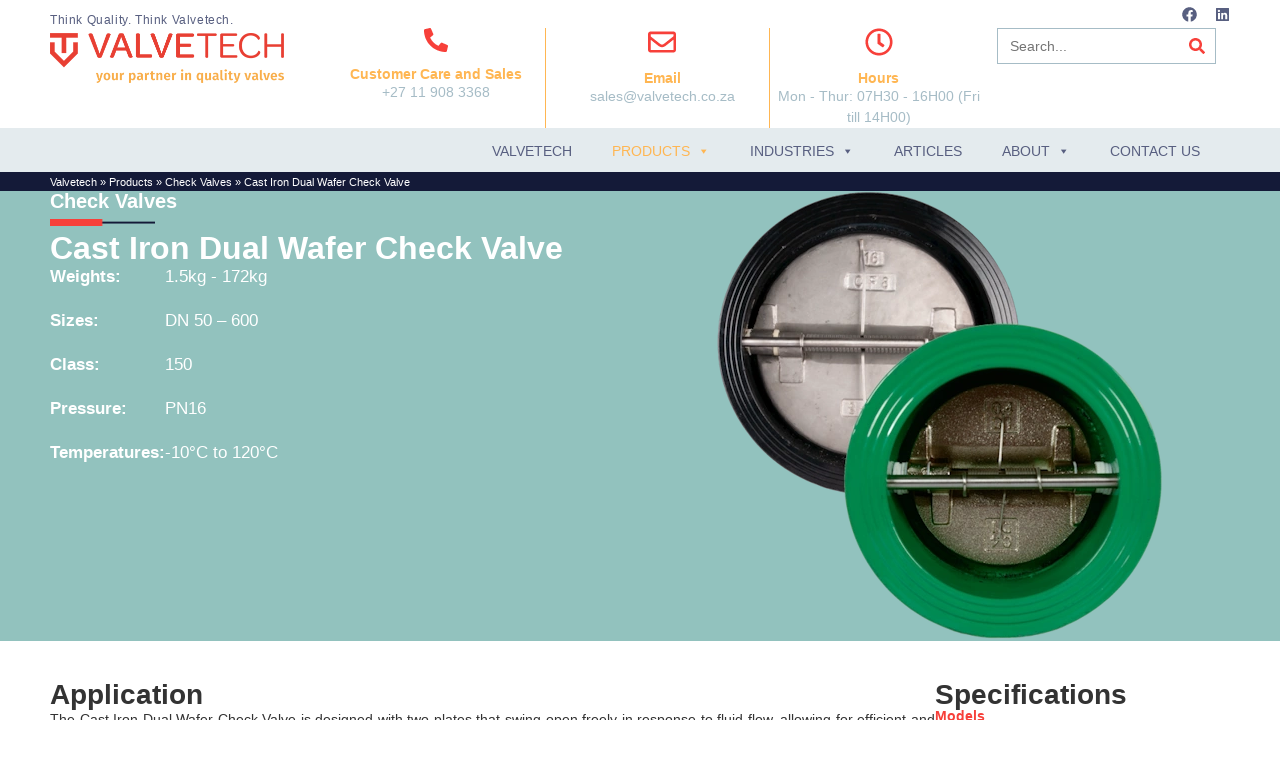

--- FILE ---
content_type: text/html; charset=UTF-8
request_url: https://valvetech.co.za/products/check-valves/cast-iron-dual-wafer-check-valve/
body_size: 51164
content:
<!doctype html><html dir="ltr" lang="en-ZA" prefix="og: https://ogp.me/ns#"><head><script data-no-optimize="1">var litespeed_docref=sessionStorage.getItem("litespeed_docref");litespeed_docref&&(Object.defineProperty(document,"referrer",{get:function(){return litespeed_docref}}),sessionStorage.removeItem("litespeed_docref"));</script> <meta charset="UTF-8"><meta name="viewport" content="width=device-width, initial-scale=1"><link rel="profile" href="https://gmpg.org/xfn/11"><title>Cast Iron Dual Wafer Check Valve PN16 DN50-600</title><meta name="description" content="The Cast Iron Dual Wafer Check Valve is designed with two obstruction-free plates that swing open freely in response to fluid flow changes, preventing backflow" /><meta name="robots" content="max-image-preview:large" /><link rel="canonical" href="https://valvetech.co.za/products/check-valves/cast-iron-dual-wafer-check-valve/" /><meta name="generator" content="All in One SEO Pro (AIOSEO) 4.9.3" /><meta property="og:locale" content="en_US" /><meta property="og:site_name" content="Valvetech (Pty) Ltd" /><meta property="og:type" content="article" /><meta property="og:title" content="Cast Iron Dual Wafer Check Valve PN16 DN50-600" /><meta property="og:description" content="The Cast Iron Dual Wafer Check Valve is designed with two obstruction-free plates that swing open freely in response to fluid flow changes, preventing backflow" /><meta property="og:url" content="https://valvetech.co.za/products/check-valves/cast-iron-dual-wafer-check-valve/" /><meta property="og:image" content="https://valvetech.co.za/wp-content/uploads/2023/06/20230626_Wafer_Check_Valves_450x450.webp" /><meta property="og:image:secure_url" content="https://valvetech.co.za/wp-content/uploads/2023/06/20230626_Wafer_Check_Valves_450x450.webp" /><meta property="og:image:width" content="467" /><meta property="og:image:height" content="100" /><meta property="article:published_time" content="2022-02-10T12:57:39+00:00" /><meta property="article:modified_time" content="2025-05-23T19:45:49+00:00" /><meta property="article:publisher" content="https://www.facebook.com/valvetechJHB/" /><meta name="twitter:card" content="summary_large_image" /><meta name="twitter:title" content="Cast Iron Dual Wafer Check Valve PN16 DN50-600" /><meta name="twitter:description" content="The Cast Iron Dual Wafer Check Valve is designed with two obstruction-free plates that swing open freely in response to fluid flow changes, preventing backflow" /><meta name="twitter:image" content="https://valvetech.co.za/wp-content/uploads/2023/06/20230626_Wafer_Check_Valves_450x450.webp" /><meta name="twitter:label1" content="Written by" /><meta name="twitter:data1" content="Justin Weldon" /><meta name="twitter:label2" content="Est. reading time" /><meta name="twitter:data2" content="3 minutes" /> <script type="application/ld+json" class="aioseo-schema">{"@context":"https:\/\/schema.org","@graph":[{"@type":"BreadcrumbList","@id":"https:\/\/valvetech.co.za\/products\/check-valves\/cast-iron-dual-wafer-check-valve\/#breadcrumblist","itemListElement":[{"@type":"ListItem","@id":"https:\/\/valvetech.co.za#listItem","position":1,"name":"Valvetech","item":"https:\/\/valvetech.co.za","nextItem":{"@type":"ListItem","@id":"https:\/\/valvetech.co.za\/products\/#listItem","name":"Products"}},{"@type":"ListItem","@id":"https:\/\/valvetech.co.za\/products\/#listItem","position":2,"name":"Products","item":"https:\/\/valvetech.co.za\/products\/","nextItem":{"@type":"ListItem","@id":"https:\/\/valvetech.co.za\/products\/check-valves\/#listItem","name":"Check Valves"},"previousItem":{"@type":"ListItem","@id":"https:\/\/valvetech.co.za#listItem","name":"Valvetech"}},{"@type":"ListItem","@id":"https:\/\/valvetech.co.za\/products\/check-valves\/#listItem","position":3,"name":"Check Valves","item":"https:\/\/valvetech.co.za\/products\/check-valves\/","nextItem":{"@type":"ListItem","@id":"https:\/\/valvetech.co.za\/products\/check-valves\/cast-iron-dual-wafer-check-valve\/#listItem","name":"Cast Iron Dual Wafer Check Valve"},"previousItem":{"@type":"ListItem","@id":"https:\/\/valvetech.co.za\/products\/#listItem","name":"Products"}},{"@type":"ListItem","@id":"https:\/\/valvetech.co.za\/products\/check-valves\/cast-iron-dual-wafer-check-valve\/#listItem","position":4,"name":"Cast Iron Dual Wafer Check Valve","previousItem":{"@type":"ListItem","@id":"https:\/\/valvetech.co.za\/products\/check-valves\/#listItem","name":"Check Valves"}}]},{"@type":"ItemPage","@id":"https:\/\/valvetech.co.za\/products\/check-valves\/cast-iron-dual-wafer-check-valve\/#itempage","url":"https:\/\/valvetech.co.za\/products\/check-valves\/cast-iron-dual-wafer-check-valve\/","name":"Cast Iron Dual Wafer Check Valve PN16 DN50-600","description":"The Cast Iron Dual Wafer Check Valve is designed with two obstruction-free plates that swing open freely in response to fluid flow changes, preventing backflow","inLanguage":"en-ZA","isPartOf":{"@id":"https:\/\/valvetech.co.za\/#website"},"breadcrumb":{"@id":"https:\/\/valvetech.co.za\/products\/check-valves\/cast-iron-dual-wafer-check-valve\/#breadcrumblist"},"image":{"@type":"ImageObject","url":"https:\/\/valvetech.co.za\/wp-content\/uploads\/2023\/06\/20230626_Wafer_Check_Valves_450x450.webp","@id":"https:\/\/valvetech.co.za\/products\/check-valves\/cast-iron-dual-wafer-check-valve\/#mainImage","width":450,"height":450,"caption":"Cast Iron Dual Wafer Check Valve \u200b"},"primaryImageOfPage":{"@id":"https:\/\/valvetech.co.za\/products\/check-valves\/cast-iron-dual-wafer-check-valve\/#mainImage"},"datePublished":"2022-02-10T14:57:39+02:00","dateModified":"2025-05-23T21:45:49+02:00"},{"@type":"Organization","@id":"https:\/\/valvetech.co.za\/#organization","name":"Valvetech (Pty) Ltd","description":"Your Partner in Quality Valves","url":"https:\/\/valvetech.co.za\/","email":"sales@valvetech.co.za","telephone":"+27119083368","logo":{"@type":"ImageObject","url":"https:\/\/valvetech.co.za\/wp-content\/uploads\/2022\/01\/20220124_Valvetech_Logo_467x100.png","@id":"https:\/\/valvetech.co.za\/products\/check-valves\/cast-iron-dual-wafer-check-valve\/#organizationLogo","width":467,"height":100,"caption":"Valvetech Logo"},"image":{"@id":"https:\/\/valvetech.co.za\/products\/check-valves\/cast-iron-dual-wafer-check-valve\/#organizationLogo"},"sameAs":["https:\/\/www.facebook.com\/valvetechJHB\/"],"address":{"@id":"https:\/\/valvetech.co.za\/#postaladdress","@type":"PostalAddress","streetAddress":"14 Dekenah Street, Alrode","postalCode":"1458","addressLocality":"Alberton","addressRegion":"Gauteng","addressCountry":"ZA"},"taxID":"9520129835","vatID":"4450104197"},{"@type":"WebSite","@id":"https:\/\/valvetech.co.za\/#website","url":"https:\/\/valvetech.co.za\/","name":"Valvetech (Pty) Ltd","alternateName":"Valvetech","description":"Your Partner in Quality Valves","inLanguage":"en-ZA","publisher":{"@id":"https:\/\/valvetech.co.za\/#organization"}}]}</script> <link rel='dns-prefetch' href='//www.googletagmanager.com' /><link rel='dns-prefetch' href='//salesiq.zohopublic.com' /><link rel='dns-prefetch' href='//zohopublic.com' /><link rel='dns-prefetch' href='//zohocdn.com' /><link rel="alternate" type="application/rss+xml" title="Valvetech (Pty) Ltd &raquo; Feed" href="https://valvetech.co.za/feed/" /><link rel="alternate" type="application/rss+xml" title="Valvetech (Pty) Ltd &raquo; Comments Feed" href="https://valvetech.co.za/comments/feed/" /><link rel="alternate" title="oEmbed (JSON)" type="application/json+oembed" href="https://valvetech.co.za/wp-json/oembed/1.0/embed?url=https%3A%2F%2Fvalvetech.co.za%2Fproducts%2Fcheck-valves%2Fcast-iron-dual-wafer-check-valve%2F" /><link rel="alternate" title="oEmbed (XML)" type="text/xml+oembed" href="https://valvetech.co.za/wp-json/oembed/1.0/embed?url=https%3A%2F%2Fvalvetech.co.za%2Fproducts%2Fcheck-valves%2Fcast-iron-dual-wafer-check-valve%2F&#038;format=xml" /><style id='wp-img-auto-sizes-contain-inline-css'>img:is([sizes=auto i],[sizes^="auto," i]){contain-intrinsic-size:3000px 1500px}
/*# sourceURL=wp-img-auto-sizes-contain-inline-css */</style><style id="litespeed-ccss">ul{box-sizing:border-box}:root{--wp--preset--font-size--normal:16px;--wp--preset--font-size--huge:42px}.screen-reader-text{clip:rect(1px,1px,1px,1px);word-wrap:normal!important;border:0;-webkit-clip-path:inset(50%);clip-path:inset(50%);height:1px;margin:-1px;overflow:hidden;padding:0;position:absolute;width:1px}body{--wp--preset--color--black:#000;--wp--preset--color--cyan-bluish-gray:#abb8c3;--wp--preset--color--white:#fff;--wp--preset--color--pale-pink:#f78da7;--wp--preset--color--vivid-red:#cf2e2e;--wp--preset--color--luminous-vivid-orange:#ff6900;--wp--preset--color--luminous-vivid-amber:#fcb900;--wp--preset--color--light-green-cyan:#7bdcb5;--wp--preset--color--vivid-green-cyan:#00d084;--wp--preset--color--pale-cyan-blue:#8ed1fc;--wp--preset--color--vivid-cyan-blue:#0693e3;--wp--preset--color--vivid-purple:#9b51e0;--wp--preset--gradient--vivid-cyan-blue-to-vivid-purple:linear-gradient(135deg,rgba(6,147,227,1) 0%,#9b51e0 100%);--wp--preset--gradient--light-green-cyan-to-vivid-green-cyan:linear-gradient(135deg,#7adcb4 0%,#00d082 100%);--wp--preset--gradient--luminous-vivid-amber-to-luminous-vivid-orange:linear-gradient(135deg,rgba(252,185,0,1) 0%,rgba(255,105,0,1) 100%);--wp--preset--gradient--luminous-vivid-orange-to-vivid-red:linear-gradient(135deg,rgba(255,105,0,1) 0%,#cf2e2e 100%);--wp--preset--gradient--very-light-gray-to-cyan-bluish-gray:linear-gradient(135deg,#eee 0%,#a9b8c3 100%);--wp--preset--gradient--cool-to-warm-spectrum:linear-gradient(135deg,#4aeadc 0%,#9778d1 20%,#cf2aba 40%,#ee2c82 60%,#fb6962 80%,#fef84c 100%);--wp--preset--gradient--blush-light-purple:linear-gradient(135deg,#ffceec 0%,#9896f0 100%);--wp--preset--gradient--blush-bordeaux:linear-gradient(135deg,#fecda5 0%,#fe2d2d 50%,#6b003e 100%);--wp--preset--gradient--luminous-dusk:linear-gradient(135deg,#ffcb70 0%,#c751c0 50%,#4158d0 100%);--wp--preset--gradient--pale-ocean:linear-gradient(135deg,#fff5cb 0%,#b6e3d4 50%,#33a7b5 100%);--wp--preset--gradient--electric-grass:linear-gradient(135deg,#caf880 0%,#71ce7e 100%);--wp--preset--gradient--midnight:linear-gradient(135deg,#020381 0%,#2874fc 100%);--wp--preset--font-size--small:13px;--wp--preset--font-size--medium:20px;--wp--preset--font-size--large:36px;--wp--preset--font-size--x-large:42px;--wp--preset--spacing--20:.44rem;--wp--preset--spacing--30:.67rem;--wp--preset--spacing--40:1rem;--wp--preset--spacing--50:1.5rem;--wp--preset--spacing--60:2.25rem;--wp--preset--spacing--70:3.38rem;--wp--preset--spacing--80:5.06rem;--wp--preset--shadow--natural:6px 6px 9px rgba(0,0,0,.2);--wp--preset--shadow--deep:12px 12px 50px rgba(0,0,0,.4);--wp--preset--shadow--sharp:6px 6px 0px rgba(0,0,0,.2);--wp--preset--shadow--outlined:6px 6px 0px -3px rgba(255,255,255,1),6px 6px rgba(0,0,0,1);--wp--preset--shadow--crisp:6px 6px 0px rgba(0,0,0,1)}#mega-menu-wrap-menu-1,#mega-menu-wrap-menu-1 #mega-menu-menu-1,#mega-menu-wrap-menu-1 #mega-menu-menu-1 ul.mega-sub-menu,#mega-menu-wrap-menu-1 #mega-menu-menu-1 li.mega-menu-item,#mega-menu-wrap-menu-1 #mega-menu-menu-1 li.mega-menu-row,#mega-menu-wrap-menu-1 #mega-menu-menu-1 li.mega-menu-column,#mega-menu-wrap-menu-1 #mega-menu-menu-1 a.mega-menu-link{border-radius:0;box-shadow:none;background:0 0;border:0;bottom:auto;box-sizing:border-box;clip:auto;color:#666;display:block;float:none;font-family:inherit;font-size:14px;height:auto;left:auto;line-height:1.7;list-style-type:none;margin:0;min-height:auto;max-height:none;min-width:auto;max-width:none;opacity:1;outline:none;overflow:visible;padding:0;position:relative;right:auto;text-align:left;text-decoration:none;text-indent:0;text-transform:none;transform:none;top:auto;vertical-align:baseline;visibility:inherit;width:auto;word-wrap:break-word;white-space:normal}#mega-menu-wrap-menu-1:before,#mega-menu-wrap-menu-1 #mega-menu-menu-1:before,#mega-menu-wrap-menu-1 #mega-menu-menu-1 ul.mega-sub-menu:before,#mega-menu-wrap-menu-1 #mega-menu-menu-1 li.mega-menu-item:before,#mega-menu-wrap-menu-1 #mega-menu-menu-1 li.mega-menu-row:before,#mega-menu-wrap-menu-1 #mega-menu-menu-1 li.mega-menu-column:before,#mega-menu-wrap-menu-1 #mega-menu-menu-1 a.mega-menu-link:before,#mega-menu-wrap-menu-1:after,#mega-menu-wrap-menu-1 #mega-menu-menu-1:after,#mega-menu-wrap-menu-1 #mega-menu-menu-1 ul.mega-sub-menu:after,#mega-menu-wrap-menu-1 #mega-menu-menu-1 li.mega-menu-item:after,#mega-menu-wrap-menu-1 #mega-menu-menu-1 li.mega-menu-row:after,#mega-menu-wrap-menu-1 #mega-menu-menu-1 li.mega-menu-column:after,#mega-menu-wrap-menu-1 #mega-menu-menu-1 a.mega-menu-link:after{display:none}#mega-menu-wrap-menu-1{border-radius:0}@media only screen and (min-width:769px){#mega-menu-wrap-menu-1{background:rgba(255,182,82,0)}}#mega-menu-wrap-menu-1 #mega-menu-menu-1{visibility:visible;text-align:right;padding:0}#mega-menu-wrap-menu-1 #mega-menu-menu-1 a.mega-menu-link{display:inline}#mega-menu-wrap-menu-1 #mega-menu-menu-1 img{max-width:100%}#mega-menu-wrap-menu-1 #mega-menu-menu-1 li.mega-menu-item>ul.mega-sub-menu{display:block;visibility:hidden;opacity:1}@media only screen and (max-width:768px){#mega-menu-wrap-menu-1 #mega-menu-menu-1 li.mega-menu-item>ul.mega-sub-menu{display:none;visibility:visible;opacity:1}}@media only screen and (min-width:769px){#mega-menu-wrap-menu-1 #mega-menu-menu-1[data-effect=fade_up] li.mega-menu-item.mega-menu-megamenu>ul.mega-sub-menu,#mega-menu-wrap-menu-1 #mega-menu-menu-1[data-effect=fade_up] li.mega-menu-item.mega-menu-flyout ul.mega-sub-menu{opacity:0;transform:translate(0,10px)}}#mega-menu-wrap-menu-1 #mega-menu-menu-1 li.mega-menu-item.mega-menu-megamenu ul.mega-sub-menu ul.mega-sub-menu{visibility:inherit;opacity:1;display:block}#mega-menu-wrap-menu-1 #mega-menu-menu-1 li.mega-menu-item a[class^=dashicons]:before{font-family:dashicons}#mega-menu-wrap-menu-1 #mega-menu-menu-1 li.mega-menu-item a.mega-menu-link:before{display:inline-block;font:inherit;font-family:dashicons;position:static;margin:0 6px 0 0;vertical-align:top;-webkit-font-smoothing:antialiased;-moz-osx-font-smoothing:grayscale;color:inherit;background:0 0;height:auto;width:auto;top:auto}@media only screen and (min-width:769px){#mega-menu-wrap-menu-1 #mega-menu-menu-1>li.mega-menu-megamenu.mega-menu-item{position:static}}#mega-menu-wrap-menu-1 #mega-menu-menu-1>li.mega-menu-item{margin:0 20px 0 0;display:inline-block;height:auto;vertical-align:middle}@media only screen and (min-width:769px){#mega-menu-wrap-menu-1 #mega-menu-menu-1>li.mega-menu-item.mega-item-align-float-left{float:left}}#mega-menu-wrap-menu-1 #mega-menu-menu-1>li.mega-menu-item.mega-current-menu-ancestor>a.mega-menu-link,#mega-menu-wrap-menu-1 #mega-menu-menu-1>li.mega-menu-item.mega-current-page-ancestor>a.mega-menu-link{background:rgba(51,51,51,0);color:#ffb652;font-weight:inherit;text-decoration:none;border-color:#fff}@media only screen and (max-width:768px){#mega-menu-wrap-menu-1 #mega-menu-menu-1>li.mega-menu-item.mega-current-menu-ancestor>a.mega-menu-link,#mega-menu-wrap-menu-1 #mega-menu-menu-1>li.mega-menu-item.mega-current-page-ancestor>a.mega-menu-link{color:#ffb652;background:#141a38}}#mega-menu-wrap-menu-1 #mega-menu-menu-1>li.mega-menu-item>a.mega-menu-link{line-height:22px;height:22px;padding:0 10px;vertical-align:baseline;width:auto;display:block;color:#585f80;text-transform:uppercase;text-decoration:none;text-align:left;background:rgba(0,0,0,0);border:0;border-radius:0;font-family:inherit;font-size:14px;font-weight:inherit;outline:none}@media only screen and (max-width:768px){#mega-menu-wrap-menu-1 #mega-menu-menu-1>li.mega-menu-item{display:list-item;margin:0;clear:both;border:0}#mega-menu-wrap-menu-1 #mega-menu-menu-1>li.mega-menu-item>a.mega-menu-link{border-radius:0;border:0;margin:0;line-height:40px;height:40px;padding:0 10px;background:0 0;text-align:left;color:#ffb652;font-size:14px}}#mega-menu-wrap-menu-1 #mega-menu-menu-1 li.mega-menu-megamenu>ul.mega-sub-menu>li.mega-menu-row{width:100%;float:left}#mega-menu-wrap-menu-1 #mega-menu-menu-1 li.mega-menu-megamenu>ul.mega-sub-menu>li.mega-menu-row .mega-menu-column{float:left;min-height:1px}@media only screen and (min-width:769px){#mega-menu-wrap-menu-1 #mega-menu-menu-1 li.mega-menu-megamenu>ul.mega-sub-menu>li.mega-menu-row>ul.mega-sub-menu>li.mega-menu-columns-1-of-12{width:8.33333%}#mega-menu-wrap-menu-1 #mega-menu-menu-1 li.mega-menu-megamenu>ul.mega-sub-menu>li.mega-menu-row>ul.mega-sub-menu>li.mega-menu-columns-2-of-12{width:16.66667%}}@media only screen and (max-width:768px){#mega-menu-wrap-menu-1 #mega-menu-menu-1 li.mega-menu-megamenu>ul.mega-sub-menu>li.mega-menu-row>ul.mega-sub-menu>li.mega-menu-column{width:50%}}#mega-menu-wrap-menu-1 #mega-menu-menu-1 li.mega-menu-megamenu>ul.mega-sub-menu>li.mega-menu-row .mega-menu-column>ul.mega-sub-menu>li.mega-menu-item{padding:15px 8px;width:100%}#mega-menu-wrap-menu-1 #mega-menu-menu-1>li.mega-menu-megamenu>ul.mega-sub-menu{z-index:999;border-radius:0;background:#fff;border-top:1px solid #eb3737;border-left:0 solid #eb3737;border-right:0 solid #eb3737;border-bottom:1px solid #eb3737;padding:0 15px;position:absolute;width:100%;max-width:none;left:0}@media only screen and (max-width:768px){#mega-menu-wrap-menu-1 #mega-menu-menu-1>li.mega-menu-megamenu>ul.mega-sub-menu{float:left;position:static;width:100%}}@media only screen and (min-width:769px){#mega-menu-wrap-menu-1 #mega-menu-menu-1>li.mega-menu-megamenu>ul.mega-sub-menu li.mega-menu-columns-1-of-12{width:8.33333%}#mega-menu-wrap-menu-1 #mega-menu-menu-1>li.mega-menu-megamenu>ul.mega-sub-menu li.mega-menu-columns-2-of-12{width:16.66667%}}#mega-menu-wrap-menu-1 #mega-menu-menu-1>li.mega-menu-megamenu>ul.mega-sub-menu li.mega-menu-column>ul.mega-sub-menu>li.mega-menu-item{color:#666;font-family:inherit;font-size:14px;display:block;float:left;clear:none;padding:15px 8px;vertical-align:top}#mega-menu-wrap-menu-1 #mega-menu-menu-1>li.mega-menu-megamenu>ul.mega-sub-menu li.mega-menu-column>ul.mega-sub-menu>li.mega-menu-item>a.mega-menu-link{color:#f7403a;font-family:inherit;font-size:14px;text-transform:capitalize;text-decoration:none;font-weight:400;text-align:left;margin:0;padding:0 0 7px;vertical-align:top;display:block;border:0}#mega-menu-wrap-menu-1 #mega-menu-menu-1>li.mega-menu-megamenu>ul.mega-sub-menu li.mega-menu-column>ul.mega-sub-menu>li.mega-menu-item li.mega-menu-item>a.mega-menu-link{color:#666;font-family:inherit;font-size:12px;text-transform:capitalize;text-decoration:none;font-weight:400;text-align:left;margin:0 0 5px;padding:0;vertical-align:top;display:block;border:0}@media only screen and (max-width:768px){#mega-menu-wrap-menu-1 #mega-menu-menu-1>li.mega-menu-megamenu>ul.mega-sub-menu{border:0;padding:10px;border-radius:0}#mega-menu-wrap-menu-1 #mega-menu-menu-1>li.mega-menu-megamenu>ul.mega-sub-menu>li:nth-child(odd){clear:left}}#mega-menu-wrap-menu-1 #mega-menu-menu-1>li.mega-menu-flyout ul.mega-sub-menu{z-index:999;position:absolute;width:250px;max-width:none;padding:0 30px;border-top:1px solid #eb3737;border-left:0 solid #eb3737;border-right:0 solid #eb3737;border-bottom:1px solid #eb3737;background:#fff;border-radius:0}@media only screen and (max-width:768px){#mega-menu-wrap-menu-1 #mega-menu-menu-1>li.mega-menu-flyout ul.mega-sub-menu{float:left;position:static;width:100%;padding:0;border:0;border-radius:0}}@media only screen and (max-width:768px){#mega-menu-wrap-menu-1 #mega-menu-menu-1>li.mega-menu-flyout ul.mega-sub-menu li.mega-menu-item{clear:both}}#mega-menu-wrap-menu-1 #mega-menu-menu-1>li.mega-menu-flyout ul.mega-sub-menu li.mega-menu-item a.mega-menu-link{display:block;background:#fff;color:#555;font-family:inherit;font-size:12px;font-weight:400;padding:0;line-height:30px;text-decoration:none;text-transform:capitalize;vertical-align:baseline}#mega-menu-wrap-menu-1 #mega-menu-menu-1>li.mega-menu-flyout ul.mega-sub-menu li.mega-menu-item:first-child>a.mega-menu-link{border-top-left-radius:0;border-top-right-radius:0}@media only screen and (max-width:768px){#mega-menu-wrap-menu-1 #mega-menu-menu-1>li.mega-menu-flyout ul.mega-sub-menu li.mega-menu-item:first-child>a.mega-menu-link{border-top-left-radius:0;border-top-right-radius:0}}#mega-menu-wrap-menu-1 #mega-menu-menu-1>li.mega-menu-flyout ul.mega-sub-menu li.mega-menu-item:last-child>a.mega-menu-link{border-bottom-right-radius:0;border-bottom-left-radius:0}@media only screen and (max-width:768px){#mega-menu-wrap-menu-1 #mega-menu-menu-1>li.mega-menu-flyout ul.mega-sub-menu li.mega-menu-item:last-child>a.mega-menu-link{border-bottom-right-radius:0;border-bottom-left-radius:0}}#mega-menu-wrap-menu-1 #mega-menu-menu-1 li.mega-menu-item-has-children>a.mega-menu-link>span.mega-indicator{display:inline-block;width:auto;background:0 0;position:relative;left:auto;min-width:auto;font-size:inherit;padding:0;margin:0 0 0 6px;height:auto;line-height:inherit;color:inherit}#mega-menu-wrap-menu-1 #mega-menu-menu-1 li.mega-menu-item-has-children>a.mega-menu-link>span.mega-indicator:after{content:'\f140';font-family:dashicons;font-weight:400;display:inline-block;margin:0;vertical-align:top;-webkit-font-smoothing:antialiased;-moz-osx-font-smoothing:grayscale;transform:rotate(0);color:inherit;position:relative;background:0 0;height:auto;width:auto;right:auto;line-height:inherit}#mega-menu-wrap-menu-1 #mega-menu-menu-1 li.mega-menu-item-has-children li.mega-menu-item-has-children>a.mega-menu-link>span.mega-indicator{float:right}@media only screen and (max-width:768px){#mega-menu-wrap-menu-1 #mega-menu-menu-1 li.mega-menu-item-has-children>a.mega-menu-link>span.mega-indicator{float:right}}#mega-menu-wrap-menu-1 #mega-menu-menu-1 li.mega-menu-megamenu:not(.mega-menu-tabbed) li.mega-menu-item-has-children:not(.mega-collapse-children)>a.mega-menu-link>span.mega-indicator{display:none}@media only screen and (max-width:768px){#mega-menu-wrap-menu-1:after{content:"";display:table;clear:both}}#mega-menu-wrap-menu-1 .mega-menu-toggle{display:none;z-index:1;background:#e4ebee;border-radius:2px;line-height:40px;height:40px;text-align:left;outline:none;white-space:nowrap}@media only screen and (max-width:768px){#mega-menu-wrap-menu-1 .mega-menu-toggle{display:-webkit-box;display:-ms-flexbox;display:-webkit-flex;display:flex}}#mega-menu-wrap-menu-1 .mega-menu-toggle .mega-toggle-blocks-left,#mega-menu-wrap-menu-1 .mega-menu-toggle .mega-toggle-blocks-center,#mega-menu-wrap-menu-1 .mega-menu-toggle .mega-toggle-blocks-right{display:-webkit-box;display:-ms-flexbox;display:-webkit-flex;display:flex;-ms-flex-preferred-size:33.33%;-webkit-flex-basis:33.33%;flex-basis:33.33%}#mega-menu-wrap-menu-1 .mega-menu-toggle .mega-toggle-blocks-left{-webkit-box-flex:1;-ms-flex:1;-webkit-flex:1;flex:1;-webkit-box-pack:start;-ms-flex-pack:start;-webkit-justify-content:flex-start;justify-content:flex-start}#mega-menu-wrap-menu-1 .mega-menu-toggle .mega-toggle-blocks-left .mega-toggle-block{margin-left:6px}#mega-menu-wrap-menu-1 .mega-menu-toggle .mega-toggle-blocks-left .mega-toggle-block:only-child{margin-right:6px}#mega-menu-wrap-menu-1 .mega-menu-toggle .mega-toggle-blocks-center{-webkit-box-pack:center;-ms-flex-pack:center;-webkit-justify-content:center;justify-content:center}#mega-menu-wrap-menu-1 .mega-menu-toggle .mega-toggle-blocks-right{-webkit-box-flex:1;-ms-flex:1;-webkit-flex:1;flex:1;-webkit-box-pack:end;-ms-flex-pack:end;-webkit-justify-content:flex-end;justify-content:flex-end}#mega-menu-wrap-menu-1 .mega-menu-toggle .mega-toggle-blocks-right .mega-toggle-block{margin-right:6px}#mega-menu-wrap-menu-1 .mega-menu-toggle .mega-toggle-blocks-right .mega-toggle-block:only-child{margin-left:6px}#mega-menu-wrap-menu-1 .mega-menu-toggle .mega-toggle-block{display:-webkit-box;display:-ms-flexbox;display:-webkit-flex;display:flex;height:100%;outline:0;-webkit-align-self:center;-ms-flex-item-align:center;align-self:center;-ms-flex-negative:0;-webkit-flex-shrink:0;flex-shrink:0}@media only screen and (max-width:768px){#mega-menu-wrap-menu-1 .mega-menu-toggle+#mega-menu-menu-1{background:#e4ebee;padding:0;display:none;position:absolute;width:100%;z-index:9999999}}#mega-menu-wrap-menu-1 .mega-menu-toggle .mega-toggle-block-1 .mega-toggle-animated{padding:0;display:-webkit-box;display:-ms-flexbox;display:-webkit-flex;display:flex;font:inherit;color:inherit;text-transform:none;background-color:transparent;border:0;margin:0;overflow:visible;transform:scale(.8);align-self:center;outline:0;background:0 0}#mega-menu-wrap-menu-1 .mega-menu-toggle .mega-toggle-block-1 .mega-toggle-animated-box{width:40px;height:24px;display:inline-block;position:relative;outline:0}#mega-menu-wrap-menu-1 .mega-menu-toggle .mega-toggle-block-1 .mega-toggle-animated-inner{display:block;top:50%;margin-top:-2px}#mega-menu-wrap-menu-1 .mega-menu-toggle .mega-toggle-block-1 .mega-toggle-animated-inner,#mega-menu-wrap-menu-1 .mega-menu-toggle .mega-toggle-block-1 .mega-toggle-animated-inner:before,#mega-menu-wrap-menu-1 .mega-menu-toggle .mega-toggle-block-1 .mega-toggle-animated-inner:after{width:40px;height:4px;background-color:#ffb652;border-radius:4px;position:absolute}#mega-menu-wrap-menu-1 .mega-menu-toggle .mega-toggle-block-1 .mega-toggle-animated-inner:before,#mega-menu-wrap-menu-1 .mega-menu-toggle .mega-toggle-block-1 .mega-toggle-animated-inner:after{content:"";display:block}#mega-menu-wrap-menu-1 .mega-menu-toggle .mega-toggle-block-1 .mega-toggle-animated-inner:before{top:-10px}#mega-menu-wrap-menu-1 .mega-menu-toggle .mega-toggle-block-1 .mega-toggle-animated-inner:after{bottom:-10px}#mega-menu-wrap-menu-1 .mega-menu-toggle .mega-toggle-block-1 .mega-toggle-animated-slider .mega-toggle-animated-inner{top:2px}#mega-menu-wrap-menu-1 .mega-menu-toggle .mega-toggle-block-1 .mega-toggle-animated-slider .mega-toggle-animated-inner:before{top:10px}#mega-menu-wrap-menu-1 .mega-menu-toggle .mega-toggle-block-1 .mega-toggle-animated-slider .mega-toggle-animated-inner:after{top:20px}@media only screen and (min-width:769px){#mega-menu-wrap-menu-1 #mega-menu-menu-1>li.mega-menu-item>a.mega-menu-logo>img.mega-menu-logo{max-height:100%;width:auto}}#mega-menu-wrap-menu-1 #mega-menu-menu-1 li.mega-menu-item.mega-show-when-sticky{display:none}@media only screen and (min-width:769px){#mega-menu-wrap-menu-1 #mega-menu-menu-1 li#mega-menu-item-127>ul.mega-sub-menu{margin-top:9px}}@media only screen and (min-width:769px){#mega-menu-wrap-menu-1 #mega-menu-menu-1 li#mega-menu-item-1540>ul.mega-sub-menu{margin-top:9px}}@media only screen and (min-width:769px){#mega-menu-wrap-menu-1 #mega-menu-menu-1 li#mega-menu-item-130>ul.mega-sub-menu{margin-top:9px}}#mega-menu-wrap-menu-1 li.mega-menu-item img.mega-menu-logo{display:inline;vertical-align:middle;max-height:none}@media only screen and (max-width:768px){#mega-menu-wrap-menu-1 li.mega-menu-item img.mega-menu-logo{max-height:90%;width:auto}}#mega-menu-wrap-menu-1 .mega-menu-toggle .mega-toggle-block-2{border-left:0;-webkit-box-shadow:none;-moz-box-shadow:none;box-shadow:none;line-height:40px}#mega-menu-wrap-menu-1 .mega-menu-toggle .mega-toggle-block-2 .mega-search-wrap{position:relative;width:30px;height:30px;vertical-align:middle;display:inline-block;z-index:99999;margin-top:0;align-self:center}#mega-menu-wrap-menu-1 .mega-menu-toggle .mega-toggle-block-2 .mega-search-wrap.mega-static{width:280px}#mega-menu-wrap-menu-1 .mega-menu-toggle .mega-toggle-block-2 .mega-search{line-height:30px;position:absolute;right:0;margin:0}#mega-menu-wrap-menu-1 .mega-menu-toggle .mega-toggle-block-2 .mega-search.mega-search-open input[type=text]{background-color:#fff}#mega-menu-wrap-menu-1 .mega-menu-toggle .mega-toggle-block-2 .mega-search.mega-search-open .search-icon:before{color:#333}#mega-menu-wrap-menu-1 .mega-menu-toggle .mega-toggle-block-2 .mega-search input[type=text]{color:#333;background-color:rgba(255,255,255,0);width:280px;margin:0;min-height:0;padding:0 30px 0 5px;height:30px;border:0;line-height:30px;box-sizing:border-box;border-radius:8px;vertical-align:top;box-shadow:none}#mega-menu-wrap-menu-1 .mega-menu-toggle .mega-toggle-block-2 .mega-search input[type=submit]{display:none}#mega-menu-wrap-menu-1 .mega-menu-toggle .mega-toggle-block-2 .mega-search .search-icon{right:0;position:absolute;width:30px;height:30px}#mega-menu-wrap-menu-1 .mega-menu-toggle .mega-toggle-block-2 .mega-search .search-icon:before{color:#ffb652;height:30px;width:30px;vertical-align:middle;line-height:30px}#mega-menu-wrap-menu-1{clear:both}@media only screen and (min-width:769px){#mega-menu-wrap-menu-1 #mega-menu-menu-1>li.mega-menu-megamenu>ul.mega-sub-menu li.mega-menu-column>ul.mega-sub-menu>li.mega-menu-item li.mega-menu-item>a.mega-menu-link{margin-left:20px}#mega-menu-wrap-menu-1 #mega-menu-menu-1 li.mega-menu-item a.mega-menu-link:before{left:-20px;position:absolute}}@media only screen and (max-width:768px){#mega-menu-wrap-menu-1 #mega-menu-menu-1 li.mega-menu-megamenu>ul.mega-sub-menu>li.mega-menu-row>ul.mega-sub-menu>li.mega-menu-column{width:67%}}@media only screen and (max-width:768px){#mega-menu-wrap-menu-1 #mega-menu-menu-1>li.mega-menu-flyout ul.mega-sub-menu{padding:0 10px}}.dashicons{font-family:dashicons;display:inline-block;line-height:1;font-weight:400;font-style:normal;speak:never;text-decoration:inherit;text-transform:none;text-rendering:auto;-webkit-font-smoothing:antialiased;-moz-osx-font-smoothing:grayscale;width:20px;height:20px;font-size:20px;vertical-align:top;text-align:center}.dashicons-arrow-right:before{content:"\f139"}.dashicons-search:before{content:"\f179"}.fa{display:inline-block;font:normal normal normal 14px/1 FontAwesome;font-size:inherit;text-rendering:auto;-webkit-font-smoothing:antialiased;-moz-osx-font-smoothing:grayscale}.fa-search:before{content:"\f002"}.fa-search:before{content:"\f002"}html{line-height:1.15;-webkit-text-size-adjust:100%}*,:after,:before{box-sizing:border-box}body{margin:0;font-family:-apple-system,BlinkMacSystemFont,Segoe UI,Roboto,Helvetica Neue,Arial,Noto Sans,sans-serif,Apple Color Emoji,Segoe UI Emoji,Segoe UI Symbol,Noto Color Emoji;font-size:1rem;font-weight:400;line-height:1.5;color:#333;background-color:#fff;-webkit-font-smoothing:antialiased;-moz-osx-font-smoothing:grayscale}h1,h2,h3,h4{-webkit-margin-before:.5rem;margin-block-start:.5rem;-webkit-margin-after:1rem;margin-block-end:1rem;font-family:inherit;font-weight:500;line-height:1.2;color:inherit}h1{font-size:2.5rem}h2{font-size:2rem}h3{font-size:1.75rem}h4{font-size:1.5rem}p{-webkit-margin-before:0;margin-block-start:0;-webkit-margin-after:.9rem;margin-block-end:.9rem}hr{box-sizing:content-box;height:0;overflow:visible}a{background-color:transparent;text-decoration:none;color:#c36}small{font-size:80%}img{border-style:none;height:auto;max-width:100%}label{display:inline-block;line-height:1;vertical-align:middle}button,input{font-family:inherit;font-size:1rem;line-height:1.5;margin:0}input[type=search],input[type=text]{width:100%;border:1px solid #666;border-radius:3px;padding:.5rem 1rem}button,input{overflow:visible}button{text-transform:none}[type=button],[type=submit],button{width:auto;-webkit-appearance:button}[type=button]::-moz-focus-inner,[type=submit]::-moz-focus-inner,button::-moz-focus-inner{border-style:none;padding:0}[type=button]:-moz-focusring,[type=submit]:-moz-focusring,button:-moz-focusring{outline:1px dotted ButtonText}[type=button],[type=submit],button{display:inline-block;font-weight:400;color:#c36;text-align:center;white-space:nowrap;background-color:transparent;border:1px solid #c36;padding:.5rem 1rem;font-size:1rem;border-radius:3px}[type=search]{-webkit-appearance:textfield;outline-offset:-2px}[type=search]::-webkit-search-decoration{-webkit-appearance:none}::-webkit-file-upload-button{-webkit-appearance:button;font:inherit}li,ul{-webkit-margin-before:0;margin-block-start:0;-webkit-margin-after:0;margin-block-end:0;border:0;outline:0;font-size:100%;vertical-align:baseline;background:0 0}.page-content a{text-decoration:underline}.screen-reader-text{clip:rect(1px,1px,1px,1px);height:1px;overflow:hidden;position:absolute!important;width:1px;word-wrap:normal!important}.site-navigation{grid-area:nav-menu;display:flex;align-items:center;flex-grow:1}.elementor-screen-only,.screen-reader-text{position:absolute;top:-10000em;width:1px;height:1px;margin:-1px;padding:0;overflow:hidden;clip:rect(0,0,0,0);border:0}.elementor *,.elementor :after,.elementor :before{box-sizing:border-box}.elementor a{box-shadow:none;text-decoration:none}.elementor img{height:auto;max-width:100%;border:none;border-radius:0;box-shadow:none}.elementor-element{--flex-direction:initial;--flex-wrap:initial;--justify-content:initial;--align-items:initial;--align-content:initial;--gap:initial;--flex-basis:initial;--flex-grow:initial;--flex-shrink:initial;--order:initial;--align-self:initial;flex-basis:var(--flex-basis);flex-grow:var(--flex-grow);flex-shrink:var(--flex-shrink);order:var(--order);align-self:var(--align-self)}:root{--page-title-display:block}.elementor-widget{position:relative}.elementor-widget:not(:last-child){margin-bottom:20px}.elementor-grid{display:grid;grid-column-gap:var(--grid-column-gap);grid-row-gap:var(--grid-row-gap)}.elementor-grid .elementor-grid-item{min-width:0}.elementor-grid-0 .elementor-grid{display:inline-block;width:100%;word-spacing:var(--grid-column-gap);margin-bottom:calc(-1*var(--grid-row-gap))}.elementor-grid-0 .elementor-grid .elementor-grid-item{display:inline-block;margin-bottom:var(--grid-row-gap);word-break:break-word}.e-con{--border-radius:0;--border-block-start-width:0px;--border-inline-end-width:0px;--border-block-end-width:0px;--border-inline-start-width:0px;--border-style:initial;--border-color:initial;--container-widget-width:100%;--container-widget-height:initial;--container-widget-flex-grow:0;--container-widget-align-self:initial;--content-width:min(100%,var(--container-max-width,1140px));--width:100%;--min-height:initial;--height:auto;--text-align:initial;--margin-block-start:0;--margin-inline-end:0;--margin-block-end:0;--margin-inline-start:0;--padding-block-start:var(--container-default-padding-block-start,10px);--padding-inline-end:var(--container-default-padding-inline-end,10px);--padding-block-end:var(--container-default-padding-block-end,10px);--padding-inline-start:var(--container-default-padding-inline-start,10px);--position:relative;--z-index:revert;--overflow:visible;--gap:var(--widgets-spacing,20px);--overlay-mix-blend-mode:initial;--overlay-opacity:1;--e-con-grid-template-columns:repeat(3,1fr);--e-con-grid-template-rows:repeat(2,1fr);position:var(--position);width:var(--width);min-width:0;min-height:var(--min-height);height:var(--height);border-radius:var(--border-radius);margin-block-start:var(--bc-margin-block-start,var(--margin-block-start));margin-inline-end:var(--bc-margin-inline-end,var(--margin-inline-end));margin-block-end:var(--bc-margin-block-end,var(--margin-block-end));margin-inline-start:var(--bc-margin-inline-start,var(--margin-inline-start));padding-inline-start:var(--bc-padding-inline-start,var(--padding-inline-start));padding-inline-end:var(--bc-padding-inline-end,var(--padding-inline-end));z-index:var(--z-index);overflow:var(--overflow)}.e-con.e-flex{--flex-direction:column;--flex-basis:auto;--flex-grow:0;--flex-shrink:1;flex:var(--flex-grow) var(--flex-shrink) var(--flex-basis)}.e-con-full,.e-con>.e-con-inner{text-align:var(--text-align);padding-block-start:var(--bc-padding-block-start,var(--padding-block-start));padding-block-end:var(--bc-padding-block-end,var(--padding-block-end))}.e-con-full.e-flex,.e-con.e-flex>.e-con-inner{flex-direction:var(--flex-direction)}.e-con,.e-con>.e-con-inner{display:var(--display)}.e-con-boxed.e-flex{flex-direction:column;flex-wrap:nowrap;justify-content:normal;align-items:normal;align-content:normal}.e-con-boxed{text-align:initial;gap:initial}.e-con.e-flex>.e-con-inner{flex-wrap:var(--flex-wrap);justify-content:var(--justify-content);align-items:var(--align-items);align-content:var(--align-content);flex-basis:auto;flex-grow:1;flex-shrink:1;align-self:auto}.e-con>.e-con-inner{gap:var(--gap);width:100%;max-width:var(--content-width);margin:0 auto;padding-inline-start:0;padding-inline-end:0;height:100%}.e-con .elementor-widget.elementor-widget{margin-block-end:0}.e-con:before{content:var(--background-overlay);display:block;position:absolute;mix-blend-mode:var(--overlay-mix-blend-mode);opacity:var(--overlay-opacity);border-radius:var(--border-radius);border-style:var(--border-style);border-color:var(--border-color);border-block-start-width:var(--border-block-start-width);border-inline-end-width:var(--border-inline-end-width);border-block-end-width:var(--border-block-end-width);border-inline-start-width:var(--border-inline-start-width);top:calc(0px - var(--border-block-start-width));left:calc(0px - var(--border-inline-start-width));width:max(100% + var(--border-inline-end-width) + var(--border-inline-start-width),100%);height:max(100% + var(--border-block-start-width) + var(--border-block-end-width),100%)}.e-con .elementor-widget{min-width:0}.e-con>.e-con-inner>.elementor-widget>.elementor-widget-container,.e-con>.elementor-widget>.elementor-widget-container{height:100%}.e-con.e-con>.e-con-inner>.elementor-widget,.elementor.elementor .e-con>.elementor-widget{max-width:100%}@media (max-width:767px){.e-con.e-flex{--width:100%;--flex-wrap:wrap}}.e-con{--bc-margin-block-start:var(--margin-top);--bc-margin-block-end:var(--margin-bottom);--bc-margin-inline-start:var(--margin-left);--bc-margin-inline-end:var(--margin-right);--bc-padding-block-start:var(--padding-top);--bc-padding-block-end:var(--padding-bottom);--bc-padding-inline-start:var(--padding-left);--bc-padding-inline-end:var(--padding-right)}.elementor-icon{display:inline-block;line-height:1;color:#69727d;font-size:50px;text-align:center}.elementor-icon svg{width:1em;height:1em;position:relative;display:block}.elementor-icon svg:before{position:absolute;left:50%;transform:translateX(-50%)}.elementor-element{--swiper-theme-color:#000;--swiper-navigation-size:44px;--swiper-pagination-bullet-size:6px;--swiper-pagination-bullet-horizontal-gap:6px}.elementor .elementor-element ul.elementor-icon-list-items{padding:0}@media (max-width:767px){.elementor .elementor-hidden-mobile{display:none}}.elementor-kit-5{--e-global-color-primary:#6ec1e4;--e-global-color-secondary:#54595f;--e-global-color-text:#7a7a7a;--e-global-color-accent:#61ce70;--e-global-color-d605017:#ffb652;--e-global-color-e3e58cb:#141a38;--e-global-typography-primary-font-family:"Fira Sans";--e-global-typography-primary-font-weight:600;--e-global-typography-secondary-font-family:"Fira Sans";--e-global-typography-secondary-font-weight:400;--e-global-typography-text-font-family:"Fira Sans";--e-global-typography-text-font-weight:400;--e-global-typography-accent-font-family:"Fira Sans";--e-global-typography-accent-font-weight:500;--e-global-typography-3a2806f-font-family:"Fira Sans";--e-global-typography-3a2806f-font-size:10px;--e-global-typography-3a2806f-line-height:12px;font-family:"Fira Sans",Sans-serif;font-size:14px}.elementor-kit-5 p{margin-bottom:14px}.elementor-kit-5 a{color:#000;font-family:"Fira Sans",Sans-serif}.elementor-kit-5 h1{color:#ffb652;font-family:"Fira Sans",Sans-serif}.elementor-kit-5 h2{font-family:"Fira Sans",Sans-serif;font-size:28px}.elementor-kit-5 h3{font-family:"Fira Sans",Sans-serif}.elementor-kit-5 h4{color:#f7403a;font-family:"Fira Sans",Sans-serif;font-size:14px;font-weight:600}.e-con{--container-max-width:1180px}.elementor-widget:not(:last-child){margin-block-end:20px}.elementor-element{--widgets-spacing:20px 20px}@media (max-width:1024px){.e-con{--container-max-width:1024px}}@media (max-width:767px){.e-con{--container-max-width:767px}}.elementor-widget-heading .elementor-heading-title{font-family:var(--e-global-typography-primary-font-family),Sans-serif;font-weight:var(--e-global-typography-primary-font-weight)}.elementor-widget-text-editor{font-family:var(--e-global-typography-text-font-family),Sans-serif;font-weight:var(--e-global-typography-text-font-weight)}.elementor-widget-icon-box .elementor-icon-box-title,.elementor-widget-icon-box .elementor-icon-box-title a{font-family:var(--e-global-typography-primary-font-family),Sans-serif;font-weight:var(--e-global-typography-primary-font-weight)}.elementor-widget-icon-box .elementor-icon-box-description{font-family:var(--e-global-typography-text-font-family),Sans-serif;font-weight:var(--e-global-typography-text-font-weight)}.elementor-widget-icon-list .elementor-icon-list-item>.elementor-icon-list-text{font-family:var(--e-global-typography-text-font-family),Sans-serif;font-weight:var(--e-global-typography-text-font-weight)}.elementor-widget-form .elementor-field-group>label{font-family:var(--e-global-typography-text-font-family),Sans-serif;font-weight:var(--e-global-typography-text-font-weight)}.elementor-widget-search-form input[type=search].elementor-search-form__input{font-family:var(--e-global-typography-text-font-family),Sans-serif;font-weight:var(--e-global-typography-text-font-weight)}.elementor-widget-search-form .elementor-search-form__submit{font-family:var(--e-global-typography-text-font-family),Sans-serif;font-weight:var(--e-global-typography-text-font-weight)}.elementor-459 .elementor-element.elementor-element-24947f80{--display:flex;--flex-direction:row;--container-widget-width:initial;--container-widget-height:100%;--container-widget-flex-grow:1;--container-widget-align-self:stretch;--padding-block-start:0px;--padding-block-end:0px;--padding-inline-start:0px;--padding-inline-end:0px}.elementor-459 .elementor-element.elementor-element-24947f80:not(.elementor-motion-effects-element-type-background){background-color:#92c2be}.elementor-459 .elementor-element.elementor-element-70dce14b{--display:flex;--justify-content:space-around;--gap:20px 20px}.elementor-459 .elementor-element.elementor-element-70dce14b.e-con{--flex-grow:0;--flex-shrink:0}.elementor-459 .elementor-element.elementor-element-538ef718{--display:flex;--justify-content:center;--gap:0px 0px;--padding-block-start:0px;--padding-block-end:0px;--padding-inline-start:0px;--padding-inline-end:0px}.elementor-459 .elementor-element.elementor-element-1b021a63 .elementor-heading-title{color:#fff;font-family:"Fira Sans",Sans-serif;font-size:20px;font-weight:600;text-transform:capitalize;-webkit-text-stroke-color:#000;stroke:#000}.elementor-459 .elementor-element.elementor-element-5edea40b{text-align:left}.elementor-459 .elementor-element.elementor-element-3ce55db4 .elementor-heading-title{color:#fff;font-family:"Fira Sans",Sans-serif;font-size:2rem;font-weight:600}.elementor-459 .elementor-element.elementor-element-6957337{--display:flex;--flex-direction:row;--container-widget-width:calc((1 - var(--container-widget-flex-grow))*100%);--container-widget-height:100%;--container-widget-flex-grow:1;--container-widget-align-self:stretch;--align-items:stretch;--gap:25px 25px;--padding-block-start:0px;--padding-block-end:0px;--padding-inline-start:0px;--padding-inline-end:0px}.elementor-459 .elementor-element.elementor-element-54e59ec .elementor-icon-list-items:not(.elementor-inline-items) .elementor-icon-list-item:not(:last-child){padding-bottom:calc(19px/2)}.elementor-459 .elementor-element.elementor-element-54e59ec .elementor-icon-list-items:not(.elementor-inline-items) .elementor-icon-list-item:not(:first-child){margin-top:calc(19px/2)}.elementor-459 .elementor-element.elementor-element-54e59ec{--e-icon-list-icon-size:14px;--icon-vertical-offset:0px}.elementor-459 .elementor-element.elementor-element-54e59ec .elementor-icon-list-item>.elementor-icon-list-text{font-family:"Fira Sans",Sans-serif;font-size:17px;font-weight:600}.elementor-459 .elementor-element.elementor-element-54e59ec .elementor-icon-list-text{color:#fff}.elementor-459 .elementor-element.elementor-element-3dd1640 .elementor-icon-list-items:not(.elementor-inline-items) .elementor-icon-list-item:not(:last-child){padding-bottom:calc(19px/2)}.elementor-459 .elementor-element.elementor-element-3dd1640 .elementor-icon-list-items:not(.elementor-inline-items) .elementor-icon-list-item:not(:first-child){margin-top:calc(19px/2)}.elementor-459 .elementor-element.elementor-element-3dd1640{--e-icon-list-icon-size:14px;--icon-vertical-offset:0px}.elementor-459 .elementor-element.elementor-element-3dd1640 .elementor-icon-list-item>.elementor-icon-list-text{font-family:"Fira Sans",Sans-serif;font-size:17px;font-weight:400}.elementor-459 .elementor-element.elementor-element-3dd1640 .elementor-icon-list-text{color:#fff}.elementor-459 .elementor-element.elementor-element-7407feb5{--display:flex;--justify-content:center}.elementor-459 .elementor-element.elementor-element-49599984{text-align:center}.elementor-459 .elementor-element.elementor-element-49599984>.elementor-widget-container{padding:0 0 0 50px}.elementor-459 .elementor-element.elementor-element-49599984.elementor-element{--align-self:center}.elementor-459 .elementor-element.elementor-element-153a5e84{--display:flex;--flex-direction:row;--container-widget-width:calc((1 - var(--container-widget-flex-grow))*100%);--container-widget-height:100%;--container-widget-flex-grow:1;--container-widget-align-self:stretch;--align-items:stretch;--gap:20px 20px;--padding-block-start:20px;--padding-block-end:20px;--padding-inline-start:0px;--padding-inline-end:0px}.elementor-459 .elementor-element.elementor-element-2627974e{--display:flex;--justify-content:flex-start;--gap:0px 0px}.elementor-459 .elementor-element.elementor-element-70888c14{--display:flex;--gap:10px 10px;--padding-block-start:0px;--padding-block-end:0px;--padding-inline-start:0px;--padding-inline-end:0px}.elementor-459 .elementor-element.elementor-element-3d11996b .elementor-heading-title{font-family:"Fira Sans",Sans-serif;font-weight:600}.elementor-459 .elementor-element.elementor-element-7949336e{text-align:justify;font-family:"Fira Sans",Sans-serif;font-weight:400}.elementor-459 .elementor-element.elementor-element-690d94d7{--display:flex;--justify-content:flex-start;--gap:12px 12px;--margin-block-start:0px;--margin-block-end:0px;--margin-inline-start:0px;--margin-inline-end:0px}.elementor-459 .elementor-element.elementor-element-7359dd8a .elementor-heading-title{font-family:"Fira Sans",Sans-serif;font-weight:600}.elementor-459 .elementor-element.elementor-element-8c55336 .elementor-heading-title{color:#f7403a;font-family:"Fira Sans",Sans-serif;font-size:14px;font-weight:600}.elementor-459 .elementor-element.elementor-element-39e0e666{font-family:"Fira Sans",Sans-serif;font-weight:400}.elementor-459 .elementor-element.elementor-element-39e0e666>.elementor-widget-container{margin:0 0 -15px;padding:0}.elementor-459 .elementor-element.elementor-element-72ba9bc6{--divider-border-style:solid;--divider-color:#d4d4d4;--divider-border-width:1px}.elementor-459 .elementor-element.elementor-element-72ba9bc6 .elementor-divider-separator{width:100%}.elementor-459 .elementor-element.elementor-element-72ba9bc6 .elementor-divider{padding-top:2px;padding-bottom:2px}.elementor-459 .elementor-element.elementor-element-7ceb7419 .elementor-heading-title{color:#f7403a;font-family:"Fira Sans",Sans-serif;font-size:14px;font-weight:600}.elementor-459 .elementor-element.elementor-element-5c0c9d5d{column-gap:0;font-family:"Fira Sans",Sans-serif;font-weight:400}.elementor-459 .elementor-element.elementor-element-5c0c9d5d>.elementor-widget-container{margin:0;padding:0}:root{--page-title-display:none}@media (min-width:768px){.elementor-459 .elementor-element.elementor-element-70dce14b{--width:46.615%}.elementor-459 .elementor-element.elementor-element-2627974e{--width:75%}.elementor-459 .elementor-element.elementor-element-690d94d7{--width:25%}}@media (max-width:1024px){.elementor-459 .elementor-element.elementor-element-24947f80{--align-items:center;--container-widget-width:calc((1 - var(--container-widget-flex-grow))*100%);--padding-block-start:0px;--padding-block-end:0px;--padding-inline-start:10px;--padding-inline-end:-1px}.elementor-459 .elementor-element.elementor-element-24947f80.e-con{--flex-grow:0;--flex-shrink:1}.elementor-459 .elementor-element.elementor-element-153a5e84{--padding-block-start:20px;--padding-block-end:20px;--padding-inline-start:20px;--padding-inline-end:20px}.elementor-459 .elementor-element.elementor-element-2627974e.e-con{--flex-grow:0;--flex-shrink:1}.elementor-459 .elementor-element.elementor-element-690d94d7{--padding-block-start:0px;--padding-block-end:0px;--padding-inline-start:0px;--padding-inline-end:0px}.elementor-459 .elementor-element.elementor-element-7359dd8a .elementor-heading-title{font-size:1.9em}}@media (max-width:767px){.elementor-459 .elementor-element.elementor-element-24947f80{--padding-block-start:0px;--padding-block-end:10px;--padding-inline-start:20px;--padding-inline-end:20px}.elementor-459 .elementor-element.elementor-element-538ef718{--margin-block-start:0px;--margin-block-end:0px;--margin-inline-start:0px;--margin-inline-end:0px;--padding-block-start:1px;--padding-block-end:1px;--padding-inline-start:1px;--padding-inline-end:1px}.elementor-459 .elementor-element.elementor-element-49599984{text-align:center}.elementor-459 .elementor-element.elementor-element-153a5e84{--padding-block-start:20px;--padding-block-end:40px;--padding-inline-start:20px;--padding-inline-end:20px}.elementor-459 .elementor-element.elementor-element-2627974e.e-con{--flex-grow:0;--flex-shrink:1}.elementor-459 .elementor-element.elementor-element-3d11996b{text-align:center}.elementor-459 .elementor-element.elementor-element-7949336e{text-align:justify;width:100%;max-width:100%}.elementor-459 .elementor-element.elementor-element-7359dd8a{text-align:center}.elementor-459 .elementor-element.elementor-element-8c55336{text-align:center}.elementor-459 .elementor-element.elementor-element-39e0e666{text-align:center}.elementor-459 .elementor-element.elementor-element-7ceb7419{text-align:center}.elementor-459 .elementor-element.elementor-element-5c0c9d5d{text-align:center}}@media (max-width:1024px) and (min-width:768px){.elementor-459 .elementor-element.elementor-element-24947f80{--content-width:733px}.elementor-459 .elementor-element.elementor-element-7407feb5{--width:100%}}.elementor-5917 .elementor-element.elementor-element-4c3aece5{--display:flex;--min-height:4px;--flex-direction:row;--container-widget-width:calc((1 - var(--container-widget-flex-grow))*100%);--container-widget-height:100%;--container-widget-flex-grow:1;--container-widget-align-self:stretch;--align-items:stretch;--padding-block-start:2px;--padding-block-end:0px;--padding-inline-start:10px;--padding-inline-end:10px}.elementor-5917 .elementor-element.elementor-element-25cb4292{--display:flex;--flex-direction:column;--container-widget-width:calc((1 - var(--container-widget-flex-grow))*100%);--container-widget-height:initial;--container-widget-flex-grow:0;--container-widget-align-self:initial;--justify-content:flex-start;--align-items:flex-start;--padding-block-start:5px;--padding-block-end:0px;--padding-inline-start:0px;--padding-inline-end:0px}.elementor-5917 .elementor-element.elementor-element-25cb4292.e-con{--align-self:center}.elementor-5917 .elementor-element.elementor-element-65767ec{color:#585f80;font-family:"Fira Sans",Sans-serif;font-size:12px;font-weight:500;line-height:1px;letter-spacing:.6px}.elementor-5917 .elementor-element.elementor-element-65767ec>.elementor-widget-container{margin:5px 0 0}.elementor-5917 .elementor-element.elementor-element-4c1aa288{--display:flex;--justify-content:center;--padding-block-start:5px;--padding-block-end:0px;--padding-inline-start:0px;--padding-inline-end:0px}.elementor-5917 .elementor-element.elementor-element-4c1aa288.e-con{--align-self:center}.elementor-5917 .elementor-element.elementor-element-7484974e{--grid-template-columns:repeat(0,auto);--icon-size:15px;--grid-column-gap:14px;--grid-row-gap:0px;z-index:0}.elementor-5917 .elementor-element.elementor-element-7484974e .elementor-widget-container{text-align:right}.elementor-5917 .elementor-element.elementor-element-7484974e .elementor-social-icon{background-color:#FFFFFF00;--icon-padding:0em}.elementor-5917 .elementor-element.elementor-element-7484974e .elementor-social-icon svg{fill:#585f80}.elementor-5917 .elementor-element.elementor-element-56ef4721{--display:flex;--min-height:0px;--flex-direction:row;--container-widget-width:calc((1 - var(--container-widget-flex-grow))*100%);--container-widget-height:100%;--container-widget-flex-grow:1;--container-widget-align-self:stretch;--align-items:stretch;--padding-block-start:0px;--padding-block-end:0px;--padding-inline-start:10px;--padding-inline-end:10px}.elementor-5917 .elementor-element.elementor-element-8439741{--display:flex;--justify-content:space-around;--padding-block-start:5px;--padding-block-end:0px;--padding-inline-start:0px;--padding-inline-end:0px}.elementor-5917 .elementor-element.elementor-element-16eba08d{text-align:left}.elementor-5917 .elementor-element.elementor-element-16eba08d img{width:85%;max-width:275px}.elementor-5917 .elementor-element.elementor-element-5e88fbf1{--display:flex;--flex-direction:row;--container-widget-width:calc((1 - var(--container-widget-flex-grow))*100%);--container-widget-height:100%;--container-widget-flex-grow:1;--container-widget-align-self:stretch;--align-items:stretch;--padding-block-start:0px;--padding-block-end:0px;--padding-inline-start:0px;--padding-inline-end:0px}.elementor-5917 .elementor-element.elementor-element-66fbcf51{--display:flex;--justify-content:center;border-style:solid;--border-style:solid;border-width:0;--border-block-start-width:0px;--border-inline-end-width:0px;--border-block-end-width:0px;--border-inline-start-width:0px;border-color:#585f80;--border-color:#585f80;--border-radius:0px}.elementor-5917 .elementor-element.elementor-element-792195b9.elementor-view-default .elementor-icon{fill:#f7403a;color:#f7403a;border-color:#f7403a}.elementor-5917 .elementor-element.elementor-element-792195b9{--icon-box-icon-margin:8px}.elementor-5917 .elementor-element.elementor-element-792195b9 .elementor-icon{font-size:24px}.elementor-5917 .elementor-element.elementor-element-792195b9 .elementor-icon-box-title{margin-bottom:0;color:#ffb652}.elementor-5917 .elementor-element.elementor-element-792195b9 .elementor-icon-box-title,.elementor-5917 .elementor-element.elementor-element-792195b9 .elementor-icon-box-title a{font-family:"Fira Sans",Sans-serif;font-size:14px;font-weight:600}.elementor-5917 .elementor-element.elementor-element-792195b9 .elementor-icon-box-description{color:#a6bcc6;font-family:"Fira Sans",Sans-serif;font-size:14px;font-weight:400}.elementor-5917 .elementor-element.elementor-element-180bf424{--display:flex;--justify-content:center;border-style:solid;--border-style:solid;border-width:0 1px;--border-block-start-width:0px;--border-inline-end-width:1px;--border-block-end-width:0px;--border-inline-start-width:1px;border-color:#ffb652;--border-color:#ffb652;--border-radius:0px;--padding-block-start:0px;--padding-block-end:0px;--padding-inline-start:10px;--padding-inline-end:0px}.elementor-5917 .elementor-element.elementor-element-365d2f23.elementor-view-default .elementor-icon{fill:#f7403a;color:#f7403a;border-color:#f7403a}.elementor-5917 .elementor-element.elementor-element-365d2f23{--icon-box-icon-margin:8px}.elementor-5917 .elementor-element.elementor-element-365d2f23 .elementor-icon{font-size:28px}.elementor-5917 .elementor-element.elementor-element-365d2f23 .elementor-icon-box-title{margin-bottom:0;color:#ffb652}.elementor-5917 .elementor-element.elementor-element-365d2f23 .elementor-icon-box-title,.elementor-5917 .elementor-element.elementor-element-365d2f23 .elementor-icon-box-title a{font-family:"Fira Sans",Sans-serif;font-size:14px;font-weight:600}.elementor-5917 .elementor-element.elementor-element-365d2f23 .elementor-icon-box-description{color:#a6bcc6;font-family:"Fira Sans",Sans-serif;font-size:14px;font-weight:400}.elementor-5917 .elementor-element.elementor-element-3b2aa831{--display:flex;--justify-content:center}.elementor-5917 .elementor-element.elementor-element-1f0d5314.elementor-view-default .elementor-icon{fill:#f7403a;color:#f7403a;border-color:#f7403a}.elementor-5917 .elementor-element.elementor-element-1f0d5314{--icon-box-icon-margin:8px}.elementor-5917 .elementor-element.elementor-element-1f0d5314 .elementor-icon{font-size:28px}.elementor-5917 .elementor-element.elementor-element-1f0d5314 .elementor-icon-box-title{margin-bottom:0;color:#ffb652}.elementor-5917 .elementor-element.elementor-element-1f0d5314 .elementor-icon-box-title{font-family:"Fira Sans",Sans-serif;font-size:14px;font-weight:600}.elementor-5917 .elementor-element.elementor-element-1f0d5314 .elementor-icon-box-description{color:#a6bcc6;font-family:"Fira Sans",Sans-serif;font-size:14px;font-weight:400}.elementor-5917 .elementor-element.elementor-element-5585bcfb{--display:flex;--justify-content:center}.elementor-5917 .elementor-element.elementor-element-6325821d .elementor-search-form__container{min-height:36px}.elementor-5917 .elementor-element.elementor-element-6325821d .elementor-search-form__submit{min-width:36px;--e-search-form-submit-text-color:#f7403a;background-color:#02010100}.elementor-5917 .elementor-element.elementor-element-6325821d .elementor-search-form__input{padding-left:calc(36px/3);padding-right:calc(36px/3)}.elementor-5917 .elementor-element.elementor-element-6325821d input[type=search].elementor-search-form__input{font-family:"Fira Sans",Sans-serif;font-size:14px;font-weight:400;letter-spacing:0px}.elementor-5917 .elementor-element.elementor-element-6325821d .elementor-search-form__input{color:#a6bcc6;fill:#a6bcc6}.elementor-5917 .elementor-element.elementor-element-6325821d:not(.elementor-search-form--skin-full_screen) .elementor-search-form__container{background-color:#fff;border-color:#a6bcc6;border-width:1px;border-radius:0}.elementor-5917 .elementor-element.elementor-element-6325821d>.elementor-widget-container{margin:0;padding:0}.elementor-5917 .elementor-element.elementor-element-3e8f8bff{--display:flex;--min-height:44px;--flex-direction:row;--container-widget-width:calc((1 - var(--container-widget-flex-grow))*100%);--container-widget-height:100%;--container-widget-flex-grow:1;--container-widget-align-self:stretch;--align-items:center;--margin-block-start:0px;--margin-block-end:0px;--margin-inline-start:0px;--margin-inline-end:0px;--padding-block-start:0px;--padding-block-end:0px;--padding-inline-start:0px;--padding-inline-end:0px;--z-index:999}.elementor-5917 .elementor-element.elementor-element-3e8f8bff:not(.elementor-motion-effects-element-type-background){background-color:#e4ebee}.elementor-5917 .elementor-element.elementor-element-7e6cce26{--display:flex}.elementor-5917 .elementor-element.elementor-element-3bcffd7d>.elementor-widget-container{margin:0;padding:0}.elementor-5917 .elementor-element.elementor-element-3bcffd7d{z-index:999}.elementor-5917 .elementor-element.elementor-element-1b178bae{--display:flex;--flex-direction:column;--container-widget-width:100%;--container-widget-height:initial;--container-widget-flex-grow:0;--container-widget-align-self:initial;--margin-block-start:0px;--margin-block-end:0px;--margin-inline-start:0px;--margin-inline-end:0px;--padding-block-start:0px;--padding-block-end:0px;--padding-inline-start:0px;--padding-inline-end:0px}.elementor-5917 .elementor-element.elementor-element-1b178bae:not(.elementor-motion-effects-element-type-background){background-color:#141a38}.elementor-5917 .elementor-element.elementor-element-3464b04>.elementor-widget-container{margin:-1px 0}@media (min-width:768px){.elementor-5917 .elementor-element.elementor-element-8439741{--width:23.509%}.elementor-5917 .elementor-element.elementor-element-5e88fbf1{--width:660px}.elementor-5917 .elementor-element.elementor-element-5585bcfb{--width:20.233%}}@media (max-width:1024px) and (min-width:768px){.elementor-5917 .elementor-element.elementor-element-4c3aece5{--content-width:90%}.elementor-5917 .elementor-element.elementor-element-56ef4721{--content-width:100%}.elementor-5917 .elementor-element.elementor-element-8439741{--width:57%}.elementor-5917 .elementor-element.elementor-element-5585bcfb{--width:90%}}@media (max-width:1024px){.elementor-5917 .elementor-element.elementor-element-4c3aece5{--padding-block-start:0px;--padding-block-end:5px;--padding-inline-start:10px;--padding-inline-end:10px}.elementor-5917 .elementor-element.elementor-element-25cb4292{--padding-block-start:15px;--padding-block-end:0px;--padding-inline-start:0px;--padding-inline-end:0px}.elementor-5917 .elementor-element.elementor-element-4c1aa288{--padding-block-start:5px;--padding-block-end:0px;--padding-inline-start:0px;--padding-inline-end:0px}.elementor-5917 .elementor-element.elementor-element-7484974e>.elementor-widget-container{padding:7px 0 0}.elementor-5917 .elementor-element.elementor-element-56ef4721{--flex-direction:column;--container-widget-width:calc((1 - var(--container-widget-flex-grow))*100%);--container-widget-height:initial;--container-widget-flex-grow:0;--container-widget-align-self:initial;--justify-content:center;--align-items:center;--padding-block-start:0px;--padding-block-end:15px;--padding-inline-start:10px;--padding-inline-end:10px}.elementor-5917 .elementor-element.elementor-element-56ef4721.e-con{--flex-grow:0;--flex-shrink:1}.elementor-5917 .elementor-element.elementor-element-16eba08d{text-align:center}.elementor-5917 .elementor-element.elementor-element-16eba08d img{width:100%}.elementor-5917 .elementor-element.elementor-element-3e8f8bff{--padding-block-start:0px;--padding-block-end:0px;--padding-inline-start:6px;--padding-inline-end:5px}}@media (max-width:767px){.elementor-5917 .elementor-element.elementor-element-4c3aece5{--flex-direction:row;--container-widget-width:calc((1 - var(--container-widget-flex-grow))*100%);--container-widget-height:100%;--container-widget-flex-grow:1;--container-widget-align-self:stretch;--align-items:flex-start;--padding-block-start:0px;--padding-block-end:0px;--padding-inline-start:0px;--padding-inline-end:0px}.elementor-5917 .elementor-element.elementor-element-4c3aece5.e-con{--align-self:flex-start}.elementor-5917 .elementor-element.elementor-element-25cb4292{--width:63%;--justify-content:flex-start;--margin-block-start:0px;--margin-block-end:0px;--margin-inline-start:0px;--margin-inline-end:0px;--padding-block-start:5px;--padding-block-end:0px;--padding-inline-start:5px;--padding-inline-end:0px}.elementor-5917 .elementor-element.elementor-element-25cb4292.e-con{--align-self:flex-start}.elementor-5917 .elementor-element.elementor-element-65767ec>.elementor-widget-container{margin:0;padding:9px 0 0}.elementor-5917 .elementor-element.elementor-element-65767ec.elementor-element{--order:-99999}.elementor-5917 .elementor-element.elementor-element-4c1aa288{--width:32%;--flex-direction:column;--container-widget-width:calc((1 - var(--container-widget-flex-grow))*100%);--container-widget-height:initial;--container-widget-flex-grow:0;--container-widget-align-self:initial;--justify-content:flex-start;--align-items:flex-end;--padding-block-start:7px;--padding-block-end:0px;--padding-inline-start:0px;--padding-inline-end:0px}.elementor-5917 .elementor-element.elementor-element-4c1aa288.e-con{--align-self:flex-start}.elementor-5917 .elementor-element.elementor-element-7484974e>.elementor-widget-container{padding:0}.elementor-5917 .elementor-element.elementor-element-7484974e.elementor-element{--order:-99999}.elementor-5917 .elementor-element.elementor-element-56ef4721{--padding-block-start:25px;--padding-block-end:25px;--padding-inline-start:0px;--padding-inline-end:0px}.elementor-5917 .elementor-element.elementor-element-16eba08d{text-align:center}.elementor-5917 .elementor-element.elementor-element-180bf424{border-width:0;--border-block-start-width:0px;--border-inline-end-width:0px;--border-block-end-width:0px;--border-inline-start-width:0px}.elementor-5917 .elementor-element.elementor-element-3e8f8bff{--padding-block-start:0px;--padding-block-end:0px;--padding-inline-start:0px;--padding-inline-end:0px}.elementor-5917 .elementor-element.elementor-element-7e6cce26{--padding-block-start:0px;--padding-block-end:0px;--padding-inline-start:0px;--padding-inline-end:0px}}:root{--swiper-theme-color:#007aff}:root{--swiper-navigation-size:44px}.elementor-location-header:before{content:"";display:table;clear:both}.fa{-moz-osx-font-smoothing:grayscale;-webkit-font-smoothing:antialiased;display:inline-block;font-style:normal;font-variant:normal;text-rendering:auto;line-height:1}.fa-search:before{content:"\f002"}.fa{font-family:"Font Awesome 5 Free"}.fa{font-weight:900}span.aioseo-breadcrumb,span.aioseo-breadcrumb-separator,span.aioseo-breadcrumb a{color:#fff;font-size:8pt}.elementor-widget-social-icons.elementor-grid-0 .elementor-widget-container{line-height:1;font-size:0}.elementor-widget-social-icons .elementor-grid{grid-column-gap:var(--grid-column-gap,5px);grid-row-gap:var(--grid-row-gap,5px);grid-template-columns:var(--grid-template-columns);justify-content:var(--justify-content,center);justify-items:var(--justify-content,center)}.elementor-icon.elementor-social-icon{font-size:var(--icon-size,25px);line-height:var(--icon-size,25px);width:calc(var(--icon-size,25px) + (2*var(--icon-padding,.5em)));height:calc(var(--icon-size,25px) + (2*var(--icon-padding,.5em)))}.elementor-social-icon{--e-social-icon-icon-color:#fff;display:inline-flex;background-color:#69727d;align-items:center;justify-content:center;text-align:center}.elementor-social-icon svg{fill:var(--e-social-icon-icon-color)}.elementor-social-icon:last-child{margin:0}.elementor-social-icon-facebook{background-color:#3b5998}.elementor-social-icon-linkedin{background-color:#0077b5}.elementor-shape-rounded .elementor-icon.elementor-social-icon{border-radius:10%}.elementor-widget-image{text-align:center}.elementor-widget-image a{display:inline-block}.elementor-widget-image img{vertical-align:middle;display:inline-block}.elementor-widget-icon-box .elementor-icon-box-wrapper{display:block;text-align:center}.elementor-widget-icon-box .elementor-icon-box-icon{margin-bottom:var(--icon-box-icon-margin,15px);margin-right:auto;margin-left:auto}@media (min-width:768px){.elementor-widget-icon-box.elementor-vertical-align-middle .elementor-icon-box-wrapper{align-items:center}}.elementor-widget-icon-box.elementor-position-left .elementor-icon-box-wrapper{display:flex}.elementor-widget-icon-box.elementor-position-left .elementor-icon-box-icon{display:inline-flex;flex:0 0 auto}.elementor-widget-icon-box.elementor-position-left .elementor-icon-box-wrapper{text-align:left;flex-direction:row}.elementor-widget-icon-box.elementor-position-left .elementor-icon-box-icon{margin-right:var(--icon-box-icon-margin,15px);margin-left:0;margin-bottom:unset}@media (max-width:767px){.elementor-widget-icon-box.elementor-mobile-position-top .elementor-icon-box-wrapper{display:block;text-align:center;flex-direction:unset}.elementor-widget-icon-box.elementor-mobile-position-top .elementor-icon-box-icon{margin-bottom:var(--icon-box-icon-margin,15px);margin-right:auto;margin-left:auto}.elementor-widget-icon-box.elementor-position-left .elementor-icon-box-icon{display:block;flex:unset}}.elementor-widget-icon-box .elementor-icon-box-title a{color:inherit}.elementor-widget-icon-box .elementor-icon-box-content{flex-grow:1}.elementor-widget-icon-box .elementor-icon-box-description{margin:0}.elementor-search-form{display:block}.elementor-search-form .e-font-icon-svg-container{width:100%;height:100%;display:flex;align-items:center;justify-content:center}.elementor-search-form button,.elementor-search-form input[type=search]{margin:0;border:0;padding:0;display:inline-block;vertical-align:middle;white-space:normal;background:0 0;line-height:1;min-width:0;font-size:15px;-webkit-appearance:none;-moz-appearance:none}.elementor-search-form button{background-color:#69727d;font-size:var(--e-search-form-submit-icon-size,16px);color:#fff;border-radius:0}.elementor-search-form__container{display:flex;overflow:hidden;border:0 solid transparent;min-height:50px}.elementor-search-form__container:not(.elementor-search-form--full-screen){background:#f1f2f3}.elementor-search-form__input{flex-basis:100%;color:#3f444b}.elementor-search-form__input::-moz-placeholder{color:inherit;font-family:inherit;opacity:.6}.elementor-search-form__submit{font-size:var(--e-search-form-submit-icon-size,16px)}.elementor-search-form__submit svg{fill:var(--e-search-form-submit-text-color,#fff);width:var(--e-search-form-submit-icon-size,16px);height:var(--e-search-form-submit-icon-size,16px)}.elementor-search-form .elementor-search-form__submit{color:var(--e-search-form-submit-text-color,#fff);border:none;border-radius:0}.elementor-icon-list-items .elementor-icon-list-item .elementor-icon-list-text{display:inline-block}.elementor-heading-title{padding:0;margin:0;line-height:1}.elementor-widget-heading .elementor-heading-title[class*=elementor-size-]>a{color:inherit;font-size:inherit;line-height:inherit}.elementor-widget .elementor-icon-list-items{list-style-type:none;margin:0;padding:0}.elementor-widget .elementor-icon-list-item{margin:0;padding:0;position:relative}.elementor-widget .elementor-icon-list-item:after{position:absolute;bottom:0;width:100%}.elementor-widget .elementor-icon-list-item{display:flex;font-size:inherit;align-items:var(--icon-vertical-align,center)}.elementor-widget:not(.elementor-align-right) .elementor-icon-list-item:after{left:0}.elementor-widget:not(.elementor-align-left) .elementor-icon-list-item:after{right:0}@media (min-width:-1){.elementor-widget:not(.elementor-widescreen-align-right) .elementor-icon-list-item:after{left:0}.elementor-widget:not(.elementor-widescreen-align-left) .elementor-icon-list-item:after{right:0}}@media (max-width:-1){.elementor-widget:not(.elementor-laptop-align-right) .elementor-icon-list-item:after{left:0}.elementor-widget:not(.elementor-laptop-align-left) .elementor-icon-list-item:after{right:0}}@media (max-width:-1){.elementor-widget:not(.elementor-tablet_extra-align-right) .elementor-icon-list-item:after{left:0}.elementor-widget:not(.elementor-tablet_extra-align-left) .elementor-icon-list-item:after{right:0}}@media (max-width:1024px){.elementor-widget:not(.elementor-tablet-align-right) .elementor-icon-list-item:after{left:0}.elementor-widget:not(.elementor-tablet-align-left) .elementor-icon-list-item:after{right:0}}@media (max-width:-1){.elementor-widget:not(.elementor-mobile_extra-align-right) .elementor-icon-list-item:after{left:0}.elementor-widget:not(.elementor-mobile_extra-align-left) .elementor-icon-list-item:after{right:0}}@media (max-width:767px){.elementor-widget:not(.elementor-mobile-align-right) .elementor-icon-list-item:after{left:0}.elementor-widget:not(.elementor-mobile-align-left) .elementor-icon-list-item:after{right:0}}.elementor-widget-divider{--divider-border-style:none;--divider-border-width:1px;--divider-color:#0c0d0e;--divider-icon-size:20px;--divider-element-spacing:10px;--divider-pattern-height:24px;--divider-pattern-size:20px;--divider-pattern-url:none;--divider-pattern-repeat:repeat-x}.elementor-widget-divider .elementor-divider{display:flex}.elementor-widget-divider .elementor-divider-separator{display:flex;margin:0;direction:ltr}.elementor-widget-divider:not(.elementor-widget-divider--view-line_text):not(.elementor-widget-divider--view-line_icon) .elementor-divider-separator{border-top:var(--divider-border-width) var(--divider-border-style) var(--divider-color)}.e-con>.elementor-widget-divider{width:var(--container-widget-width,100%);--flex-grow:var(--container-widget-flex-grow)}[class^=wpdt-icon-]{font-family:'wpDataTablesIcons'!important;speak:none;font-style:normal;font-weight:400;font-variant:normal;text-transform:none;line-height:1;display:inline-block;-webkit-font-smoothing:antialiased;-moz-osx-font-smoothing:grayscale}.wpdt-icon-times-full:before{content:"\f012"}.wpdt-icon-trash:before{content:"\f1f8"}.wpdt-c small{font-size:80%}.wpdt-c svg:not(:root){overflow:hidden}.wpdt-c hr{box-sizing:content-box;height:0}.wpdt-c button,.wpdt-c input{color:inherit;font:inherit;margin:0}.wpdt-c button{overflow:visible}.wpdt-c button{text-transform:none}.wpdt-c button{-webkit-appearance:button}.wpdt-c button::-moz-focus-inner,.wpdt-c input::-moz-focus-inner{border:0;padding:0}.wpdt-c input{line-height:normal}.wpdt-c *{-webkit-box-sizing:border-box;-moz-box-sizing:border-box;box-sizing:border-box}.wpdt-c *:before,.wpdt-c *:after{-webkit-box-sizing:border-box;-moz-box-sizing:border-box;box-sizing:border-box}.wpdt-c input,.wpdt-c button{font-family:inherit;font-size:inherit;line-height:inherit}.wpdt-c hr{margin-top:18px;margin-bottom:18px;border:0;border-top:1px solid #dfe1e6}.wpdt-c h4{font-family:inherit;font-weight:500;line-height:1.1;color:#222}.wpdt-c h4{margin-top:9px;margin-bottom:9px}.wpdt-c h4{font-size:13px}.wpdt-c small{font-size:92%}.wpdt-c .row{margin-left:-15px;margin-right:-15px}.wpdt-c .col-sm-12{position:relative;min-height:1px;padding-left:15px;padding-right:15px}@media (min-width:768px){.wpdt-c .col-sm-12{float:left}.wpdt-c .col-sm-12{width:100%}}.wpdt-c .btn{display:inline-block;margin-bottom:0;font-weight:400;text-align:center;vertical-align:middle;touch-action:manipulation;background-image:none;border:none;white-space:nowrap;padding:6px 12px;font-size:13px;line-height:1.42857143;border-radius:2px;-webkit-touch-callout:none}.wpdt-c .btn-danger{color:#fff;background-color:#f44336;border-color:#f32c1e}.wpdt-c .fade{opacity:0}.wpdt-c .fade.in{opacity:1}.wpdt-c .close{float:right;font-size:20px;font-weight:700;line-height:1;color:#000;text-shadow:0 1px 0 #fff;opacity:.2;filter:alpha(opacity=20)}.wpdt-c button.close{padding:0;background:0 0;border:0;-webkit-appearance:none}.wpdt-c .modal{display:none;overflow:hidden;position:fixed;top:0;right:0;bottom:0;left:0;z-index:100001;-webkit-overflow-scrolling:touch;outline:0;overflow-y:auto}.wpdt-c .modal.fade{text-align:center}.wpdt-c .modal.fade:before{content:'';height:100%;width:1px;display:inline-block;vertical-align:middle}@media (max-width:767px){.wpdt-c .modal.fade:before{height:inherit}}.wpdt-c .modal.fade .modal-dialog{-webkit-transform:translate(0,-25%);-ms-transform:translate(0,-25%);-o-transform:translate(0,-25%);transform:translate(0,-25%)}.wpdt-c .modal.in .modal-dialog{-webkit-transform:translate(0,0);-ms-transform:translate(0,0);-o-transform:translate(0,0);transform:translate(0,0)}.wpdt-c .modal-dialog{position:relative;width:auto;margin:10px;text-align:left;display:inline-block;vertical-align:middle}.wpdt-c .modal-content{position:relative;background-color:#fff;border:1px solid transparent;border-radius:2px;-webkit-box-shadow:0 3px 9px rgba(0,0,0,.5);box-shadow:0 3px 9px rgba(0,0,0,.5);background-clip:padding-box;outline:0}.wpdt-c .modal-header{padding:15px;border-bottom:1px solid transparent}.wpdt-c .modal-header .close{margin-top:-2px}.wpdt-c .modal-title{margin:0;line-height:1.42857143}.wpdt-c .modal-body{position:relative;padding:15px}.wpdt-c .modal-footer{padding:15px;text-align:right;border-top:1px solid transparent;clear:both}.wpdt-c .modal-footer .btn+.btn{margin-left:5px;margin-bottom:0}@media (min-width:768px){.wpdt-c .modal-dialog{width:600px;margin:30px auto}.wpdt-c .modal-content{-webkit-box-shadow:0 5px 15px rgba(0,0,0,.5);box-shadow:0 5px 15px rgba(0,0,0,.5)}}.wpdt-c .row:before,.wpdt-c .row:after,.wpdt-c .modal-header:before,.wpdt-c .modal-header:after,.wpdt-c .modal-footer:before,.wpdt-c .modal-footer:after{content:" ";display:table}.wpdt-c .row:after,.wpdt-c .modal-header:after,.wpdt-c .modal-footer:after{clear:both}.wpdt-c .close{opacity:.5;filter:alpha(opacity=50);font-weight:400;text-shadow:none}.wpdt-c *{outline:none!important}@media (max-width:480px){.wpdt-c .btn.btn-danger{width:100%!important;margin:0 0 10px!important}}.wpdt-c .btn:not(.dropdown-toggle){text-transform:none}.wpdt-c .btn:not(.btn-link){box-shadow:none}label{font-weight:500}.wpdt-c .modal .modal-content{box-shadow:0 5px 20px rgba(0,0,0,.31);border-radius:3px;border:0}.wpdt-c .modal .modal-header{padding:23px 26px}.wpdt-c .modal .modal-body{padding:0 26px 10px}[class^=wpdt-icon-]{font-family:'wpDataTablesIcons'!important;speak:none;font-style:normal;font-weight:400;font-variant:normal;text-transform:none;line-height:1;display:inline-block;-webkit-font-smoothing:antialiased;-moz-osx-font-smoothing:grayscale}.wpdt-icon-times-full:before{content:"\f012"}.wpdt-icon-trash:before{content:"\f1f8"}.wpdt-c .preloader{position:relative;margin:0 auto;display:inline-block}.wpdt-c .preloader:before{content:'';display:block;padding-top:100%}.wpdt-c .preloader.pl-lg{width:50px}.wpdt-c .preloader:not([class*=pls-]) .plc-path{animation:dash 1.5s ease-in-out infinite,color 6s ease-in-out infinite}.wpdt-c .pl-circular{animation:rotate 2s linear infinite;height:100%;transform-origin:center center;width:100%;position:absolute;top:0;bottom:0;left:0;right:0;margin:auto}.wpdt-c .plc-path{stroke-dasharray:1,200;stroke-dashoffset:0;stroke-linecap:round;stroke-width:2;stroke-miterlimit:10;fill:none}@keyframes rotate{100%{transform:rotate(360deg)}}@keyframes dash{0%{stroke-dasharray:1,200;stroke-dashoffset:0}50%{stroke-dasharray:89,200;stroke-dashoffset:-35px}100%{stroke-dasharray:89,200;stroke-dashoffset:-124px}}@keyframes color{100%,0%{stroke:#f44336}40%{stroke:#2196f3}66%{stroke:#4caf50}80%,90%{stroke:#ffc107}}:root{--wpdt-inter-google-font:'Inter',sens-serif;--wpdt-roboto-google-font:'Roboto',sens-serif}.wpdt-c .wdt-preload-layer{position:absolute;height:100%;width:100%;background-color:rgba(255,255,255,1);text-align:center;z-index:100}.wpdt-c .wdt-preload-layer div.preloader{top:50%}.wpdt-c .modal .modal-header{background:0 0}.wpdt-c .modal .modal-header button.close{background:0 0;margin:0;opacity:.5;font-weight:400;color:#000;font-size:19.5px}.wpdt-c .modal{width:inherit;margin-left:inherit;background-color:inherit;border:inherit;-webkit-border-radius:inherit;-moz-border-radius:inherit;border-radius:inherit;-webkit-box-shadow:inherit;-moz-box-shadow:inherit;box-shadow:inherit;-webkit-background-clip:inherit;-moz-background-clip:inherit;background-clip:inherit}</style><link rel="preload" data-asynced="1" data-optimized="2" as="style" onload="this.onload=null;this.rel='stylesheet'" href="https://valvetech.co.za/wp-content/litespeed/ucss/ceb8a2394f60e6185565b618c5fb4db7.css?ver=71a47" /><script data-optimized="1" type="litespeed/javascript" data-src="https://valvetech.co.za/wp-content/plugins/litespeed-cache/assets/js/css_async.min.js"></script> <style id='wp-emoji-styles-inline-css'>img.wp-smiley, img.emoji {
		display: inline !important;
		border: none !important;
		box-shadow: none !important;
		height: 1em !important;
		width: 1em !important;
		margin: 0 0.07em !important;
		vertical-align: -0.1em !important;
		background: none !important;
		padding: 0 !important;
	}
/*# sourceURL=wp-emoji-styles-inline-css */</style><style id='b3dviewer-modelviewer-style-inline-css'>.b3dviewer-wrapper{height:100%;max-width:100%;min-width:250px;width:100%}.b3dviewer-wrapper:fullscreen{background:#fff}.b3dviewer .activate_ar{background-color:#fff;border:none;border-radius:4px;position:absolute;right:16px;top:16px}.b3dviewer.aligncenter{text-align:left}.b3dviewer-wrapper model-viewer{height:100%;position:relative;width:100%}.b3dviewer-wrapper .slider{bottom:16px;overflow:hidden;position:absolute;text-align:center;width:-moz-fit-content;width:fit-content}.b3dviewer-wrapper *{box-sizing:border-box}.b3dviewer-wrapper .slides{display:flex;overflow-x:auto;scroll-behavior:smooth;scroll-snap-type:x mandatory;-webkit-overflow-scrolling:touch;margin-left:10px;overflow-y:hidden}.modelThumbs .selected,.slides .slide.selected{border:2px solid #b3b3b3}.slideController{align-items:center;display:flex;justify-content:space-between;position:absolute;top:50%;width:100%}.slideController .arrow-left,.slideController .arrow-right{cursor:pointer}.slideController .arrow-left.disabled,.slideController .arrow-right.disabled{cursor:not-allowed;opacity:.3}.slides .slide{background-color:#fff;background-position:50%;background-repeat:no-repeat;background-size:contain;border:none;border-radius:5px;cursor:pointer;display:flex;flex-shrink:0;height:90px;margin-right:10px;padding:5px;scroll-snap-align:start;width:90px}@media(max-width:576px){.slides .slide{height:60px;width:60px}}.slides .slide-number{background:#ebebeb;text-align:center}.slides .slide-number span{color:#666;font-size:65px;margin:auto;text-align:center}.b3dviewer-wrapper .slide img{border-radius:5px;width:100%}.b3dviewer-wrapper .slide img,.modelViewerBlock .woocommerce .bp_model_parent.b3dviewer-wrapper img,.woocommerce div.product div.images img{height:100%;-o-object-fit:cover;object-fit:cover}.bp_model_parent{max-width:100%}.bp_model_parent .DMC canvas{pointer-events:none}.bp_model_parent:fullscreen{height:100vh}.bp_model_parent:fullscreen .online_3d_viewer{height:100vh!important;width:100vw!important}.online_3d_viewer{align-items:center;display:flex;flex-direction:column;justify-content:center;max-width:100%}.online_3d_viewer div:last-child{text-align:center;vertical-align:center}#openBtn{bottom:10px;box-sizing:border-box;padding:5px;right:10px}#closeBtn,#openBtn{position:absolute;z-index:999999;fill:#333;background:#fff;border-radius:2px;cursor:pointer}#closeBtn{display:none;right:20px;top:10px}.b3dviewer .fullscreen #closeBtn{display:block}.modelViewerBlock,.modelViewerBlock.b3dviewer{max-width:100%}.modelViewerBlock.alignend,.modelViewerBlock.alignright,.modelViewerBlock.b3dviewer.alignend,.modelViewerBlock.b3dviewer.alignright{margin-left:auto}.modelViewerBlock.aligncenter,.modelViewerBlock.b3dviewer.aligncenter{margin-left:auto;margin-right:auto}.modelViewerBlock.alignleft,.modelViewerBlock.alignstart,.modelViewerBlock.b3dviewer.alignleft,.modelViewerBlock.b3dviewer.alignstart{margin-right:auto}.modelViewerBlock .fullscreen,.modelViewerBlock.b3dviewer .fullscreen{animation-duration:.5s;animation-name:fullscreen;background:#fff;height:100vh!important;left:0;position:fixed;top:0;width:100vw!important;z-index:99999}.modelViewerBlock #openBtn,.modelViewerBlock.b3dviewer #openBtn{display:none}@media screen and (max-width:768px){.modelViewerBlock #openBtn,.modelViewerBlock.b3dviewer #openBtn{display:block}}.modelViewerBlock .bp_model_parent:fullscreen #openBtn,.modelViewerBlock.b3dviewer .bp_model_parent:fullscreen #openBtn{display:none}.modelViewerBlock .bp_model_parent:fullscreen #closeBtn,.modelViewerBlock.b3dviewer .bp_model_parent:fullscreen #closeBtn{display:block}.modelViewerBlock #default-poster,.modelViewerBlock.b3dviewer #default-poster{background-color:transparent;background-size:cover;border:none;height:100%;outline:none;width:100%}.modelViewerBlock .modelThumbs,.modelViewerBlock.b3dviewer .modelThumbs{display:flex;flex-wrap:wrap;gap:10px;height:70px;margin-top:10px;max-width:100%}.modelViewerBlock .modelThumbs .thumbsItem,.modelViewerBlock.b3dviewer .modelThumbs .thumbsItem{cursor:pointer;height:80px;width:100px}.b3dviewer-wrapper .select{background:#fff;border-radius:3px;display:inline-block;display:none;margin-left:5px;margin-top:5px;padding:5px 12px}.b3dviewer-wrapper .select select{display:inline-block;padding:0 24px 0 8px;width:auto}.percentageWrapper .overlay{background:rgba(51,51,51,.631);height:100%;left:0;position:absolute;top:0;width:100%}.percentageWrapper .percentage{color:#fff;left:50%;position:absolute;top:50%;transform:translate(-50%,-50%)}.b3dviewer .fullscreen model-viewer{height:100%!important}model-viewer.hide_progressbar::part(default-progress-bar){display:none}.woocommerce-page #content .ast-woocommerce-container div.product .b3dviewer_woo_wrapper div.images,.woocommerce-page .b3dviewer_woo_wrapper .b3dviewer.woocommerce,.woocommerce-page .b3dviewer_woo_wrapper .woocommerce-product-gallery.images,.woocommerce-product-gallery.images .b3dviewer.woocommerce{width:100%}.woocommerce #content div.product .product-summary-wrapper div.images:not(.avada-product-gallery){width:48%}.woocommerce #content div.product .owp-product-nav-wrap+div.images{width:52%}div#st-primary-content .product.type-product .woocommerce-product-gallery.images.images{width:44%}.b3dviewer_woo_wrapper{display:flex;flex-direction:column;float:left;width:48%}.woocommerce-page .product .b3dviewer.woocommerce:not(.b3dviewer_woo_wrapper .b3dviewer.woocommerce){float:left;width:48%}#animations{font-size:16px}.fullscreen .online_3d_viewer,.fullscreen canvas{height:100%!important;width:100%!important}.woocommerce-product-gallery.woocommerce-product-gallery--with-images:not(.avada-product-gallery){display:flex;flex-direction:column}.woocommerce #content div.product div.images.avada-product-gallery{display:block!important;float:left;width:500px}.theme-woodmart .woocommerce-product-gallery.woocommerce-product-gallery--with-images{flex-direction:row}.modelViewerBlock #default-poster{pointer-events:none}@media only screen and (min-width:768px){.woocommerce #content .shoptimizer-archive div.product div.images{width:60%}}.bp3dv-model-main{bottom:0;left:0;overflow:hidden;right:0;text-align:center;top:0;-webkit-overflow-scrolling:touch;display:none;opacity:0;outline:0;overflow-x:hidden;overflow-y:auto;transition:opacity .15s linear,z-index .15;z-index:-1}.bp3dv-model-main:target{z-index:99999}.bp3dv-model-main:target,.model-open{height:auto;opacity:1;overflow:hidden;position:fixed}.model-open{display:block;z-index:9999999}.bp3dv-model-inner{display:inline-block;margin:30px auto;max-width:90%;transform:translateY(-25%);transition:transform .3s ease-out;vertical-align:middle;width:900px}.bp3dv-model-wrap{background-clip:padding-box;background-color:#fff;border:1px solid #999;border:1px solid rgba(0,0,0,.2);border-radius:6px;box-shadow:0 3px 9px rgba(0,0,0,.5);box-sizing:border-box;display:block;max-height:calc(100vh - 70px);outline:0;padding:20px;position:relative;text-align:left;width:100%}.bp3dv-model-main:target,.model-open .bp3dv-model-inner{position:relative;transform:translate(0);z-index:9999}.bp3dv-model-main:target,.model-open .bg-overlay{background:rgba(0,0,0,.8);position:fixed;z-index:99}.bg-overlay{background:transparent;bottom:0;height:100vh;left:0;right:0;top:0;transition:background .15s linear;width:100%;z-index:0}.close-btn{color:#fff;cursor:pointer;font-family:none;font-size:30px;font-weight:700;line-height:135%;position:absolute;right:-15px;top:-35px;z-index:99}@media screen and (min-width:800px){.bp3dv-model-main:before{content:"";display:inline-block;height:auto;height:100%;margin-right:0;vertical-align:middle}}@media screen and (max-width:799px){.bp3dv-model-inner{margin-top:45px}}.bp3dv_a_popup_opener{position:relative}.bp3dv_a_popup_opener:before{content:"";cursor:pointer;display:inline-block;height:100%;position:absolute;width:100%;z-index:9999}.bp3dv_play_icon:before{color:#fff;content:"";font-family:FontAwesome;font-size:100px;height:auto;left:50%;opacity:.8;position:absolute;text-shadow:0 0 30px rgba(0,0,0,.5);top:50%;transform:translate(-50%,-50%);-webkit-transform:translate(-50%,-50%);width:auto}.bp3dv_play_icon:before:hover:before{color:#eee}.bp3d_custom_selector_models{height:0;overflow:hidden}.single-product #main-content>.clearfix,.single-product.et_pb_pagebuilder_layout .clearfix>.woocommerce-product-gallery{display:none}.woocommerce-product-model-viewer-wrapper{max-width:100%}.woocommerce-product-model-viewer-wrapper.position_top{margin-bottom:10px}.woocommerce-product-model-viewer-wrapper.position_bottom{margin-top:10px}.type-product.product .product-summary-wrapper .product-modal-wrap .woocommerce-product-gallery.images{display:block}.productListItem{background:hsla(0,0%,87%,.118);height:0;overflow:hidden}.woocommerce div.product div.images .bp3d_slick_model_container img{display:none}

/*# sourceURL=https://valvetech.co.za/wp-content/plugins/3d-viewer/build/blocks/3d-viewer/view.css */</style><style id='global-styles-inline-css'>:root{--wp--preset--aspect-ratio--square: 1;--wp--preset--aspect-ratio--4-3: 4/3;--wp--preset--aspect-ratio--3-4: 3/4;--wp--preset--aspect-ratio--3-2: 3/2;--wp--preset--aspect-ratio--2-3: 2/3;--wp--preset--aspect-ratio--16-9: 16/9;--wp--preset--aspect-ratio--9-16: 9/16;--wp--preset--color--black: #000000;--wp--preset--color--cyan-bluish-gray: #abb8c3;--wp--preset--color--white: #ffffff;--wp--preset--color--pale-pink: #f78da7;--wp--preset--color--vivid-red: #cf2e2e;--wp--preset--color--luminous-vivid-orange: #ff6900;--wp--preset--color--luminous-vivid-amber: #fcb900;--wp--preset--color--light-green-cyan: #7bdcb5;--wp--preset--color--vivid-green-cyan: #00d084;--wp--preset--color--pale-cyan-blue: #8ed1fc;--wp--preset--color--vivid-cyan-blue: #0693e3;--wp--preset--color--vivid-purple: #9b51e0;--wp--preset--gradient--vivid-cyan-blue-to-vivid-purple: linear-gradient(135deg,rgb(6,147,227) 0%,rgb(155,81,224) 100%);--wp--preset--gradient--light-green-cyan-to-vivid-green-cyan: linear-gradient(135deg,rgb(122,220,180) 0%,rgb(0,208,130) 100%);--wp--preset--gradient--luminous-vivid-amber-to-luminous-vivid-orange: linear-gradient(135deg,rgb(252,185,0) 0%,rgb(255,105,0) 100%);--wp--preset--gradient--luminous-vivid-orange-to-vivid-red: linear-gradient(135deg,rgb(255,105,0) 0%,rgb(207,46,46) 100%);--wp--preset--gradient--very-light-gray-to-cyan-bluish-gray: linear-gradient(135deg,rgb(238,238,238) 0%,rgb(169,184,195) 100%);--wp--preset--gradient--cool-to-warm-spectrum: linear-gradient(135deg,rgb(74,234,220) 0%,rgb(151,120,209) 20%,rgb(207,42,186) 40%,rgb(238,44,130) 60%,rgb(251,105,98) 80%,rgb(254,248,76) 100%);--wp--preset--gradient--blush-light-purple: linear-gradient(135deg,rgb(255,206,236) 0%,rgb(152,150,240) 100%);--wp--preset--gradient--blush-bordeaux: linear-gradient(135deg,rgb(254,205,165) 0%,rgb(254,45,45) 50%,rgb(107,0,62) 100%);--wp--preset--gradient--luminous-dusk: linear-gradient(135deg,rgb(255,203,112) 0%,rgb(199,81,192) 50%,rgb(65,88,208) 100%);--wp--preset--gradient--pale-ocean: linear-gradient(135deg,rgb(255,245,203) 0%,rgb(182,227,212) 50%,rgb(51,167,181) 100%);--wp--preset--gradient--electric-grass: linear-gradient(135deg,rgb(202,248,128) 0%,rgb(113,206,126) 100%);--wp--preset--gradient--midnight: linear-gradient(135deg,rgb(2,3,129) 0%,rgb(40,116,252) 100%);--wp--preset--font-size--small: 13px;--wp--preset--font-size--medium: 20px;--wp--preset--font-size--large: 36px;--wp--preset--font-size--x-large: 42px;--wp--preset--spacing--20: 0.44rem;--wp--preset--spacing--30: 0.67rem;--wp--preset--spacing--40: 1rem;--wp--preset--spacing--50: 1.5rem;--wp--preset--spacing--60: 2.25rem;--wp--preset--spacing--70: 3.38rem;--wp--preset--spacing--80: 5.06rem;--wp--preset--shadow--natural: 6px 6px 9px rgba(0, 0, 0, 0.2);--wp--preset--shadow--deep: 12px 12px 50px rgba(0, 0, 0, 0.4);--wp--preset--shadow--sharp: 6px 6px 0px rgba(0, 0, 0, 0.2);--wp--preset--shadow--outlined: 6px 6px 0px -3px rgb(255, 255, 255), 6px 6px rgb(0, 0, 0);--wp--preset--shadow--crisp: 6px 6px 0px rgb(0, 0, 0);}:root { --wp--style--global--content-size: 800px;--wp--style--global--wide-size: 1200px; }:where(body) { margin: 0; }.wp-site-blocks > .alignleft { float: left; margin-right: 2em; }.wp-site-blocks > .alignright { float: right; margin-left: 2em; }.wp-site-blocks > .aligncenter { justify-content: center; margin-left: auto; margin-right: auto; }:where(.wp-site-blocks) > * { margin-block-start: 24px; margin-block-end: 0; }:where(.wp-site-blocks) > :first-child { margin-block-start: 0; }:where(.wp-site-blocks) > :last-child { margin-block-end: 0; }:root { --wp--style--block-gap: 24px; }:root :where(.is-layout-flow) > :first-child{margin-block-start: 0;}:root :where(.is-layout-flow) > :last-child{margin-block-end: 0;}:root :where(.is-layout-flow) > *{margin-block-start: 24px;margin-block-end: 0;}:root :where(.is-layout-constrained) > :first-child{margin-block-start: 0;}:root :where(.is-layout-constrained) > :last-child{margin-block-end: 0;}:root :where(.is-layout-constrained) > *{margin-block-start: 24px;margin-block-end: 0;}:root :where(.is-layout-flex){gap: 24px;}:root :where(.is-layout-grid){gap: 24px;}.is-layout-flow > .alignleft{float: left;margin-inline-start: 0;margin-inline-end: 2em;}.is-layout-flow > .alignright{float: right;margin-inline-start: 2em;margin-inline-end: 0;}.is-layout-flow > .aligncenter{margin-left: auto !important;margin-right: auto !important;}.is-layout-constrained > .alignleft{float: left;margin-inline-start: 0;margin-inline-end: 2em;}.is-layout-constrained > .alignright{float: right;margin-inline-start: 2em;margin-inline-end: 0;}.is-layout-constrained > .aligncenter{margin-left: auto !important;margin-right: auto !important;}.is-layout-constrained > :where(:not(.alignleft):not(.alignright):not(.alignfull)){max-width: var(--wp--style--global--content-size);margin-left: auto !important;margin-right: auto !important;}.is-layout-constrained > .alignwide{max-width: var(--wp--style--global--wide-size);}body .is-layout-flex{display: flex;}.is-layout-flex{flex-wrap: wrap;align-items: center;}.is-layout-flex > :is(*, div){margin: 0;}body .is-layout-grid{display: grid;}.is-layout-grid > :is(*, div){margin: 0;}body{padding-top: 0px;padding-right: 0px;padding-bottom: 0px;padding-left: 0px;}a:where(:not(.wp-element-button)){text-decoration: underline;}:root :where(.wp-element-button, .wp-block-button__link){background-color: #32373c;border-width: 0;color: #fff;font-family: inherit;font-size: inherit;font-style: inherit;font-weight: inherit;letter-spacing: inherit;line-height: inherit;padding-top: calc(0.667em + 2px);padding-right: calc(1.333em + 2px);padding-bottom: calc(0.667em + 2px);padding-left: calc(1.333em + 2px);text-decoration: none;text-transform: inherit;}.has-black-color{color: var(--wp--preset--color--black) !important;}.has-cyan-bluish-gray-color{color: var(--wp--preset--color--cyan-bluish-gray) !important;}.has-white-color{color: var(--wp--preset--color--white) !important;}.has-pale-pink-color{color: var(--wp--preset--color--pale-pink) !important;}.has-vivid-red-color{color: var(--wp--preset--color--vivid-red) !important;}.has-luminous-vivid-orange-color{color: var(--wp--preset--color--luminous-vivid-orange) !important;}.has-luminous-vivid-amber-color{color: var(--wp--preset--color--luminous-vivid-amber) !important;}.has-light-green-cyan-color{color: var(--wp--preset--color--light-green-cyan) !important;}.has-vivid-green-cyan-color{color: var(--wp--preset--color--vivid-green-cyan) !important;}.has-pale-cyan-blue-color{color: var(--wp--preset--color--pale-cyan-blue) !important;}.has-vivid-cyan-blue-color{color: var(--wp--preset--color--vivid-cyan-blue) !important;}.has-vivid-purple-color{color: var(--wp--preset--color--vivid-purple) !important;}.has-black-background-color{background-color: var(--wp--preset--color--black) !important;}.has-cyan-bluish-gray-background-color{background-color: var(--wp--preset--color--cyan-bluish-gray) !important;}.has-white-background-color{background-color: var(--wp--preset--color--white) !important;}.has-pale-pink-background-color{background-color: var(--wp--preset--color--pale-pink) !important;}.has-vivid-red-background-color{background-color: var(--wp--preset--color--vivid-red) !important;}.has-luminous-vivid-orange-background-color{background-color: var(--wp--preset--color--luminous-vivid-orange) !important;}.has-luminous-vivid-amber-background-color{background-color: var(--wp--preset--color--luminous-vivid-amber) !important;}.has-light-green-cyan-background-color{background-color: var(--wp--preset--color--light-green-cyan) !important;}.has-vivid-green-cyan-background-color{background-color: var(--wp--preset--color--vivid-green-cyan) !important;}.has-pale-cyan-blue-background-color{background-color: var(--wp--preset--color--pale-cyan-blue) !important;}.has-vivid-cyan-blue-background-color{background-color: var(--wp--preset--color--vivid-cyan-blue) !important;}.has-vivid-purple-background-color{background-color: var(--wp--preset--color--vivid-purple) !important;}.has-black-border-color{border-color: var(--wp--preset--color--black) !important;}.has-cyan-bluish-gray-border-color{border-color: var(--wp--preset--color--cyan-bluish-gray) !important;}.has-white-border-color{border-color: var(--wp--preset--color--white) !important;}.has-pale-pink-border-color{border-color: var(--wp--preset--color--pale-pink) !important;}.has-vivid-red-border-color{border-color: var(--wp--preset--color--vivid-red) !important;}.has-luminous-vivid-orange-border-color{border-color: var(--wp--preset--color--luminous-vivid-orange) !important;}.has-luminous-vivid-amber-border-color{border-color: var(--wp--preset--color--luminous-vivid-amber) !important;}.has-light-green-cyan-border-color{border-color: var(--wp--preset--color--light-green-cyan) !important;}.has-vivid-green-cyan-border-color{border-color: var(--wp--preset--color--vivid-green-cyan) !important;}.has-pale-cyan-blue-border-color{border-color: var(--wp--preset--color--pale-cyan-blue) !important;}.has-vivid-cyan-blue-border-color{border-color: var(--wp--preset--color--vivid-cyan-blue) !important;}.has-vivid-purple-border-color{border-color: var(--wp--preset--color--vivid-purple) !important;}.has-vivid-cyan-blue-to-vivid-purple-gradient-background{background: var(--wp--preset--gradient--vivid-cyan-blue-to-vivid-purple) !important;}.has-light-green-cyan-to-vivid-green-cyan-gradient-background{background: var(--wp--preset--gradient--light-green-cyan-to-vivid-green-cyan) !important;}.has-luminous-vivid-amber-to-luminous-vivid-orange-gradient-background{background: var(--wp--preset--gradient--luminous-vivid-amber-to-luminous-vivid-orange) !important;}.has-luminous-vivid-orange-to-vivid-red-gradient-background{background: var(--wp--preset--gradient--luminous-vivid-orange-to-vivid-red) !important;}.has-very-light-gray-to-cyan-bluish-gray-gradient-background{background: var(--wp--preset--gradient--very-light-gray-to-cyan-bluish-gray) !important;}.has-cool-to-warm-spectrum-gradient-background{background: var(--wp--preset--gradient--cool-to-warm-spectrum) !important;}.has-blush-light-purple-gradient-background{background: var(--wp--preset--gradient--blush-light-purple) !important;}.has-blush-bordeaux-gradient-background{background: var(--wp--preset--gradient--blush-bordeaux) !important;}.has-luminous-dusk-gradient-background{background: var(--wp--preset--gradient--luminous-dusk) !important;}.has-pale-ocean-gradient-background{background: var(--wp--preset--gradient--pale-ocean) !important;}.has-electric-grass-gradient-background{background: var(--wp--preset--gradient--electric-grass) !important;}.has-midnight-gradient-background{background: var(--wp--preset--gradient--midnight) !important;}.has-small-font-size{font-size: var(--wp--preset--font-size--small) !important;}.has-medium-font-size{font-size: var(--wp--preset--font-size--medium) !important;}.has-large-font-size{font-size: var(--wp--preset--font-size--large) !important;}.has-x-large-font-size{font-size: var(--wp--preset--font-size--x-large) !important;}
:root :where(.wp-block-pullquote){font-size: 1.5em;line-height: 1.6;}
/*# sourceURL=global-styles-inline-css */</style><style id='elementor-frontend-inline-css'>.elementor-kit-5{--e-global-color-primary:#6EC1E4;--e-global-color-secondary:#54595F;--e-global-color-text:#7A7A7A;--e-global-color-accent:#61CE70;--e-global-color-d605017:#FFB652;--e-global-color-e3e58cb:#141A38;--e-global-typography-primary-font-family:"Fira Sans";--e-global-typography-primary-font-weight:600;--e-global-typography-secondary-font-family:"Fira Sans";--e-global-typography-secondary-font-weight:400;--e-global-typography-text-font-family:"Fira Sans";--e-global-typography-text-font-weight:400;--e-global-typography-accent-font-family:"Fira Sans";--e-global-typography-accent-font-weight:500;--e-global-typography-3a2806f-font-family:"Fira Sans";--e-global-typography-3a2806f-font-size:10px;--e-global-typography-3a2806f-line-height:12px;font-family:"Fira Sans", Sans-serif;font-size:14px;}.elementor-kit-5 e-page-transition{background-color:#FFBC7D;}.elementor-kit-5 p{margin-block-end:14px;}.elementor-kit-5 a{color:#000000;font-family:"Fira Sans", Sans-serif;}.elementor-kit-5 a:hover{color:#FCB900;}.elementor-kit-5 h1{color:#FFB652;font-family:"Fira Sans", Sans-serif;}.elementor-kit-5 h2{font-family:"Fira Sans", Sans-serif;font-size:28px;}.elementor-kit-5 h3{font-family:"Fira Sans", Sans-serif;}.elementor-kit-5 h4{color:#F7403A;font-family:"Fira Sans", Sans-serif;font-size:14px;font-weight:600;}.elementor-kit-5 h5{font-family:"Fira Sans", Sans-serif;}.elementor-kit-5 h6{font-family:"Fira Sans", Sans-serif;}.elementor-section.elementor-section-boxed > .elementor-container{max-width:1180px;}.e-con{--container-max-width:1180px;}.elementor-widget:not(:last-child){--kit-widget-spacing:20px;}.elementor-element{--widgets-spacing:20px 20px;--widgets-spacing-row:20px;--widgets-spacing-column:20px;}{}.entry-title{display:var(--page-title-display);}.site-header .site-branding{flex-direction:column;align-items:stretch;}.site-header{padding-inline-end:0px;padding-inline-start:0px;}.site-footer .site-branding{flex-direction:column;align-items:stretch;}@media(max-width:1024px){.elementor-section.elementor-section-boxed > .elementor-container{max-width:1024px;}.e-con{--container-max-width:1024px;}}@media(max-width:767px){.elementor-section.elementor-section-boxed > .elementor-container{max-width:767px;}.e-con{--container-max-width:767px;}}
.elementor-459 .elementor-element.elementor-element-24947f80{--display:flex;--flex-direction:row;--container-widget-width:initial;--container-widget-height:100%;--container-widget-flex-grow:1;--container-widget-align-self:stretch;--flex-wrap-mobile:wrap;--padding-top:0px;--padding-bottom:0px;--padding-left:0px;--padding-right:0px;}.elementor-459 .elementor-element.elementor-element-24947f80:not(.elementor-motion-effects-element-type-background), .elementor-459 .elementor-element.elementor-element-24947f80 > .elementor-motion-effects-container > .elementor-motion-effects-layer{background-color:#92C2BE;}.elementor-459 .elementor-element.elementor-element-70dce14b{--display:flex;--justify-content:space-between;--gap:20px 20px;--row-gap:20px;--column-gap:20px;}.elementor-459 .elementor-element.elementor-element-70dce14b.e-con{--flex-grow:0;--flex-shrink:0;}.elementor-459 .elementor-element.elementor-element-538ef718{--display:flex;--justify-content:center;--gap:0px 0px;--row-gap:0px;--column-gap:0px;--padding-top:0px;--padding-bottom:0px;--padding-left:0px;--padding-right:0px;}.elementor-widget-heading .elementor-heading-title{font-family:var( --e-global-typography-primary-font-family ), Sans-serif;font-weight:var( --e-global-typography-primary-font-weight );}.elementor-459 .elementor-element.elementor-element-1b021a63 .elementor-heading-title{font-family:"Fira Sans", Sans-serif;font-size:20px;font-weight:600;text-transform:capitalize;-webkit-text-stroke-color:#000;stroke:#000;color:#FFFFFF;}.elementor-widget-image .widget-image-caption{font-family:var( --e-global-typography-text-font-family ), Sans-serif;font-weight:var( --e-global-typography-text-font-weight );}.elementor-459 .elementor-element.elementor-element-5edea40b{text-align:start;}.elementor-459 .elementor-element.elementor-element-3ce55db4 .elementor-heading-title{font-family:"Fira Sans", Sans-serif;font-size:2rem;font-weight:600;color:#FFFFFF;}.elementor-459 .elementor-element.elementor-element-6957337{--display:flex;--flex-direction:row;--container-widget-width:calc( ( 1 - var( --container-widget-flex-grow ) ) * 100% );--container-widget-height:100%;--container-widget-flex-grow:1;--container-widget-align-self:stretch;--flex-wrap-mobile:wrap;--align-items:stretch;--gap:25px 25px;--row-gap:25px;--column-gap:25px;--padding-top:0px;--padding-bottom:0px;--padding-left:0px;--padding-right:0px;}.elementor-widget-icon-list .elementor-icon-list-item > .elementor-icon-list-text, .elementor-widget-icon-list .elementor-icon-list-item > a{font-family:var( --e-global-typography-text-font-family ), Sans-serif;font-weight:var( --e-global-typography-text-font-weight );}.elementor-459 .elementor-element.elementor-element-54e59ec .elementor-icon-list-items:not(.elementor-inline-items) .elementor-icon-list-item:not(:last-child){padding-block-end:calc(19px/2);}.elementor-459 .elementor-element.elementor-element-54e59ec .elementor-icon-list-items:not(.elementor-inline-items) .elementor-icon-list-item:not(:first-child){margin-block-start:calc(19px/2);}.elementor-459 .elementor-element.elementor-element-54e59ec .elementor-icon-list-items.elementor-inline-items .elementor-icon-list-item{margin-inline:calc(19px/2);}.elementor-459 .elementor-element.elementor-element-54e59ec .elementor-icon-list-items.elementor-inline-items{margin-inline:calc(-19px/2);}.elementor-459 .elementor-element.elementor-element-54e59ec .elementor-icon-list-items.elementor-inline-items .elementor-icon-list-item:after{inset-inline-end:calc(-19px/2);}.elementor-459 .elementor-element.elementor-element-54e59ec .elementor-icon-list-icon i{transition:color 0.3s;}.elementor-459 .elementor-element.elementor-element-54e59ec .elementor-icon-list-icon svg{transition:fill 0.3s;}.elementor-459 .elementor-element.elementor-element-54e59ec{--e-icon-list-icon-size:14px;--icon-vertical-offset:0px;}.elementor-459 .elementor-element.elementor-element-54e59ec .elementor-icon-list-item > .elementor-icon-list-text, .elementor-459 .elementor-element.elementor-element-54e59ec .elementor-icon-list-item > a{font-family:"Fira Sans", Sans-serif;font-size:17px;font-weight:600;}.elementor-459 .elementor-element.elementor-element-54e59ec .elementor-icon-list-text{color:#FFFFFF;transition:color 0.3s;}.elementor-459 .elementor-element.elementor-element-3dd1640 .elementor-icon-list-items:not(.elementor-inline-items) .elementor-icon-list-item:not(:last-child){padding-block-end:calc(19px/2);}.elementor-459 .elementor-element.elementor-element-3dd1640 .elementor-icon-list-items:not(.elementor-inline-items) .elementor-icon-list-item:not(:first-child){margin-block-start:calc(19px/2);}.elementor-459 .elementor-element.elementor-element-3dd1640 .elementor-icon-list-items.elementor-inline-items .elementor-icon-list-item{margin-inline:calc(19px/2);}.elementor-459 .elementor-element.elementor-element-3dd1640 .elementor-icon-list-items.elementor-inline-items{margin-inline:calc(-19px/2);}.elementor-459 .elementor-element.elementor-element-3dd1640 .elementor-icon-list-items.elementor-inline-items .elementor-icon-list-item:after{inset-inline-end:calc(-19px/2);}.elementor-459 .elementor-element.elementor-element-3dd1640 .elementor-icon-list-icon i{transition:color 0.3s;}.elementor-459 .elementor-element.elementor-element-3dd1640 .elementor-icon-list-icon svg{transition:fill 0.3s;}.elementor-459 .elementor-element.elementor-element-3dd1640{--e-icon-list-icon-size:14px;--icon-vertical-offset:0px;}.elementor-459 .elementor-element.elementor-element-3dd1640 .elementor-icon-list-item > .elementor-icon-list-text, .elementor-459 .elementor-element.elementor-element-3dd1640 .elementor-icon-list-item > a{font-family:"Fira Sans", Sans-serif;font-size:17px;font-weight:400;}.elementor-459 .elementor-element.elementor-element-3dd1640 .elementor-icon-list-text{color:#FFFFFF;transition:color 0.3s;}.elementor-459 .elementor-element.elementor-element-7407feb5{--display:flex;--justify-content:center;}.elementor-459 .elementor-element.elementor-element-49599984{padding:0px 0px 0px 50px;text-align:center;}.elementor-459 .elementor-element.elementor-element-49599984.elementor-element{--align-self:center;}.elementor-459 .elementor-element.elementor-element-153a5e84{--display:flex;--flex-direction:row;--container-widget-width:calc( ( 1 - var( --container-widget-flex-grow ) ) * 100% );--container-widget-height:100%;--container-widget-flex-grow:1;--container-widget-align-self:stretch;--flex-wrap-mobile:wrap;--align-items:stretch;--gap:20px 20px;--row-gap:20px;--column-gap:20px;--padding-top:20px;--padding-bottom:20px;--padding-left:0px;--padding-right:0px;}.elementor-459 .elementor-element.elementor-element-2627974e{--display:flex;--justify-content:flex-start;--gap:0px 0px;--row-gap:0px;--column-gap:0px;}.elementor-459 .elementor-element.elementor-element-70888c14{--display:flex;--gap:10px 10px;--row-gap:10px;--column-gap:10px;--padding-top:0px;--padding-bottom:0px;--padding-left:0px;--padding-right:0px;}.elementor-459 .elementor-element.elementor-element-3d11996b .elementor-heading-title{font-family:"Fira Sans", Sans-serif;font-weight:600;}.elementor-widget-text-editor{font-family:var( --e-global-typography-text-font-family ), Sans-serif;font-weight:var( --e-global-typography-text-font-weight );}.elementor-459 .elementor-element.elementor-element-7949336e{text-align:justify;font-family:"Fira Sans", Sans-serif;font-weight:400;}.elementor-459 .elementor-element.elementor-element-8fbf85f{--display:flex;--flex-direction:row;--container-widget-width:calc( ( 1 - var( --container-widget-flex-grow ) ) * 100% );--container-widget-height:100%;--container-widget-flex-grow:1;--container-widget-align-self:stretch;--flex-wrap-mobile:wrap;--justify-content:flex-start;--align-items:flex-start;--gap:8px 8px;--row-gap:8px;--column-gap:8px;--margin-top:-10px;--margin-bottom:0px;--margin-left:0px;--margin-right:0px;--padding-top:0px;--padding-bottom:12px;--padding-left:15px;--padding-right:0px;}.elementor-459 .elementor-element.elementor-element-5662967e{padding:4px 0px 0px 0px;}.elementor-459 .elementor-element.elementor-element-5662967e .elementor-icon-wrapper{text-align:start;}.elementor-459 .elementor-element.elementor-element-5662967e.elementor-view-stacked .elementor-icon{background-color:#FFB652;}.elementor-459 .elementor-element.elementor-element-5662967e.elementor-view-framed .elementor-icon, .elementor-459 .elementor-element.elementor-element-5662967e.elementor-view-default .elementor-icon{color:#FFB652;border-color:#FFB652;}.elementor-459 .elementor-element.elementor-element-5662967e.elementor-view-framed .elementor-icon, .elementor-459 .elementor-element.elementor-element-5662967e.elementor-view-default .elementor-icon svg{fill:#FFB652;}.elementor-459 .elementor-element.elementor-element-5662967e .elementor-icon{font-size:18px;}.elementor-459 .elementor-element.elementor-element-5662967e .elementor-icon svg{height:18px;}.elementor-459 .elementor-element.elementor-element-723877f9.elementor-element{--align-self:center;}.elementor-459 .elementor-element.elementor-element-723877f9{text-align:start;font-family:"Fira Sans", Sans-serif;font-weight:400;}.elementor-459 .elementor-element.elementor-element-1e707aa4{--display:flex;--gap:10px 10px;--row-gap:10px;--column-gap:10px;--padding-top:0px;--padding-bottom:0px;--padding-left:0px;--padding-right:0px;}.elementor-459 .elementor-element.elementor-element-2dd05bd5{--display:flex;--flex-direction:row;--container-widget-width:calc( ( 1 - var( --container-widget-flex-grow ) ) * 100% );--container-widget-height:100%;--container-widget-flex-grow:1;--container-widget-align-self:stretch;--flex-wrap-mobile:wrap;--align-items:flex-start;}.elementor-459 .elementor-element.elementor-element-111624a6{--display:flex;--flex-direction:row;--container-widget-width:calc( ( 1 - var( --container-widget-flex-grow ) ) * 100% );--container-widget-height:100%;--container-widget-flex-grow:1;--container-widget-align-self:stretch;--flex-wrap-mobile:wrap;--align-items:flex-start;}.elementor-459 .elementor-element.elementor-element-111624a6.e-con{--flex-grow:0;--flex-shrink:0;}.elementor-459 .elementor-element.elementor-element-4b404333{text-align:center;}.elementor-459 .elementor-element.elementor-element-4b404333 img{width:1000px;}.elementor-459 .elementor-element.elementor-element-77800285{--display:flex;}.elementor-459 .elementor-element.elementor-element-77800285.e-con{--order:99999 /* order end hack */;--flex-grow:0;--flex-shrink:1;}.elementor-459 .elementor-element.elementor-element-65decb94{--display:flex;--flex-direction:column;--container-widget-width:100%;--container-widget-height:initial;--container-widget-flex-grow:0;--container-widget-align-self:initial;--flex-wrap-mobile:wrap;--gap:10px 10px;--row-gap:10px;--column-gap:10px;--padding-top:0px;--padding-bottom:0px;--padding-left:0px;--padding-right:0px;}.elementor-459 .elementor-element.elementor-element-663dd659{margin:0px 0px calc(var(--kit-widget-spacing, 0px) + 0px) 0px;padding:0px 0px 0px 0px;text-align:justify;font-family:"Fira Sans", Sans-serif;font-weight:400;}.elementor-459 .elementor-element.elementor-element-749119e0{--display:flex;--gap:0% 0%;--row-gap:0%;--column-gap:0%;--margin-top:0px;--margin-bottom:0px;--margin-left:0px;--margin-right:0px;--padding-top:0px;--padding-bottom:0px;--padding-left:0px;--padding-right:0px;}.elementor-459 .elementor-element.elementor-element-4bd034c1{margin:0px 0px calc(var(--kit-widget-spacing, 0px) + 0px) 0px;padding:0px 0px 0px 0px;}.elementor-459 .elementor-element.elementor-element-18222f27{--display:flex;--flex-direction:column;--container-widget-width:100%;--container-widget-height:initial;--container-widget-flex-grow:0;--container-widget-align-self:initial;--flex-wrap-mobile:wrap;--gap:10px 10px;--row-gap:10px;--column-gap:10px;}.elementor-459 .elementor-element.elementor-element-53f0a592{padding:0px 0px 0px 0px;text-align:justify;}.elementor-459 .elementor-element.elementor-element-da6ec06{padding:24px 0px 10px 0px;}.elementor-459 .elementor-element.elementor-element-449966df{--display:flex;--flex-direction:row;--container-widget-width:initial;--container-widget-height:100%;--container-widget-flex-grow:1;--container-widget-align-self:stretch;--flex-wrap-mobile:wrap;--gap:0px 0px;--row-gap:0px;--column-gap:0px;--margin-top:0px;--margin-bottom:0px;--margin-left:0px;--margin-right:0px;--padding-top:0px;--padding-bottom:0px;--padding-left:0px;--padding-right:0px;}.elementor-459 .elementor-element.elementor-element-5bd423d1{--display:flex;--flex-direction:row;--container-widget-width:initial;--container-widget-height:100%;--container-widget-flex-grow:1;--container-widget-align-self:stretch;--flex-wrap-mobile:wrap;--justify-content:center;--gap:5px 5px;--row-gap:5px;--column-gap:5px;}.elementor-459 .elementor-element.elementor-element-157fe57a{width:var( --container-widget-width, 50.967% );max-width:50.967%;--container-widget-width:50.967%;--container-widget-flex-grow:0;}.elementor-459 .elementor-element.elementor-element-157fe57a.elementor-element{--flex-grow:0;--flex-shrink:0;}.elementor-459 .elementor-element.elementor-element-3cf42e33{font-family:"Fira Sans", Sans-serif;font-weight:400;line-height:17px;}.elementor-459 .elementor-element.elementor-element-56d93d7{--display:flex;--flex-direction:row;--container-widget-width:initial;--container-widget-height:100%;--container-widget-flex-grow:1;--container-widget-align-self:stretch;--flex-wrap-mobile:wrap;--justify-content:center;--gap:5px 5px;--row-gap:5px;--column-gap:5px;}.elementor-459 .elementor-element.elementor-element-305e3bd{width:var( --container-widget-width, 50.967% );max-width:50.967%;--container-widget-width:50.967%;--container-widget-flex-grow:0;}.elementor-459 .elementor-element.elementor-element-305e3bd.elementor-element{--flex-grow:0;--flex-shrink:0;}.elementor-459 .elementor-element.elementor-element-111720e{font-family:"Fira Sans", Sans-serif;font-weight:400;line-height:17px;}.elementor-459 .elementor-element.elementor-element-690d94d7{--display:flex;--justify-content:flex-start;--gap:12px 12px;--row-gap:12px;--column-gap:12px;--margin-top:0px;--margin-bottom:0px;--margin-left:0px;--margin-right:0px;}.elementor-459 .elementor-element.elementor-element-7359dd8a .elementor-heading-title{font-family:"Fira Sans", Sans-serif;font-weight:600;}.elementor-459 .elementor-element.elementor-element-8c55336 .elementor-heading-title{font-family:"Fira Sans", Sans-serif;font-size:14px;font-weight:600;color:#F7403A;}.elementor-459 .elementor-element.elementor-element-39e0e666{margin:0px 0px calc(var(--kit-widget-spacing, 0px) + -15px) 0px;padding:0px 0px 0px 0px;font-family:"Fira Sans", Sans-serif;font-weight:400;}.elementor-widget-divider .elementor-divider__text{font-family:var( --e-global-typography-secondary-font-family ), Sans-serif;font-weight:var( --e-global-typography-secondary-font-weight );}.elementor-459 .elementor-element.elementor-element-72ba9bc6{--divider-border-style:solid;--divider-color:#D4D4D4;--divider-border-width:1px;}.elementor-459 .elementor-element.elementor-element-72ba9bc6 .elementor-divider-separator{width:100%;}.elementor-459 .elementor-element.elementor-element-72ba9bc6 .elementor-divider{padding-block-start:2px;padding-block-end:2px;}.elementor-459 .elementor-element.elementor-element-7ceb7419 .elementor-heading-title{font-family:"Fira Sans", Sans-serif;font-size:14px;font-weight:600;color:#F7403A;}.elementor-459 .elementor-element.elementor-element-5c0c9d5d{margin:0px 0px calc(var(--kit-widget-spacing, 0px) + 0px) 0px;padding:0px 0px 0px 0px;column-gap:0px;font-family:"Fira Sans", Sans-serif;font-weight:400;}.elementor-459 .elementor-element.elementor-element-16579af0{--divider-border-style:solid;--divider-color:#D4D4D4;--divider-border-width:1px;}.elementor-459 .elementor-element.elementor-element-16579af0 .elementor-divider-separator{width:100%;}.elementor-459 .elementor-element.elementor-element-16579af0 .elementor-divider{padding-block-start:2px;padding-block-end:2px;}.elementor-459 .elementor-element.elementor-element-2954bbc4 .elementor-heading-title{font-family:"Fira Sans", Sans-serif;font-size:14px;font-weight:600;color:#F7403A;}.elementor-459 .elementor-element.elementor-element-241a4bfa{margin:0px 0px calc(var(--kit-widget-spacing, 0px) + 0px) 0px;padding:0px 0px 0px 0px;font-family:"Fira Sans", Sans-serif;font-weight:400;}.elementor-459 .elementor-element.elementor-element-11e495c{font-family:"Fira Sans", Sans-serif;font-size:11px;font-weight:400;}.elementor-459 .elementor-element.elementor-element-65d76fb2{--divider-border-style:solid;--divider-color:#D4D4D4;--divider-border-width:1px;}.elementor-459 .elementor-element.elementor-element-65d76fb2 .elementor-divider-separator{width:100%;}.elementor-459 .elementor-element.elementor-element-65d76fb2 .elementor-divider{padding-block-start:2px;padding-block-end:2px;}.elementor-459 .elementor-element.elementor-element-79579745 .elementor-heading-title{font-family:"Fira Sans", Sans-serif;font-size:14px;font-weight:600;color:#F7403A;}.elementor-459 .elementor-element.elementor-element-3d21bafa{margin:0px 0px calc(var(--kit-widget-spacing, 0px) + -15px) 0px;padding:0px 0px 0px 0px;font-family:"Fira Sans", Sans-serif;font-weight:400;}.elementor-459 .elementor-element.elementor-element-7c4365ed{--divider-border-style:solid;--divider-color:#D4D4D4;--divider-border-width:1px;}.elementor-459 .elementor-element.elementor-element-7c4365ed .elementor-divider-separator{width:100%;}.elementor-459 .elementor-element.elementor-element-7c4365ed .elementor-divider{padding-block-start:2px;padding-block-end:2px;}.elementor-459 .elementor-element.elementor-element-5220e12 .elementor-heading-title{font-family:"Fira Sans", Sans-serif;font-size:14px;font-weight:600;color:#F7403A;}.elementor-459 .elementor-element.elementor-element-ed88180{margin:0px 0px calc(var(--kit-widget-spacing, 0px) + -15px) 0px;padding:0px 0px 0px 0px;font-family:"Fira Sans", Sans-serif;font-weight:400;}.elementor-459 .elementor-element.elementor-element-2f4f8b4{--divider-border-style:solid;--divider-color:#D4D4D4;--divider-border-width:1px;}.elementor-459 .elementor-element.elementor-element-2f4f8b4 .elementor-divider-separator{width:100%;}.elementor-459 .elementor-element.elementor-element-2f4f8b4 .elementor-divider{padding-block-start:2px;padding-block-end:2px;}.elementor-459 .elementor-element.elementor-element-64cc752 .elementor-heading-title{font-family:"Fira Sans", Sans-serif;font-size:14px;font-weight:600;color:#F7403A;}.elementor-459 .elementor-element.elementor-element-b32a3df{margin:0px 0px calc(var(--kit-widget-spacing, 0px) + -15px) 0px;padding:0px 0px 0px 0px;font-family:"Fira Sans", Sans-serif;font-weight:400;}.elementor-459 .elementor-element.elementor-element-1b9b67d{font-family:"Fira Sans", Sans-serif;font-size:11px;font-weight:400;}.elementor-459 .elementor-element.elementor-element-dd92ba5{--divider-border-style:solid;--divider-color:#D4D4D4;--divider-border-width:1px;}.elementor-459 .elementor-element.elementor-element-dd92ba5 .elementor-divider-separator{width:100%;}.elementor-459 .elementor-element.elementor-element-dd92ba5 .elementor-divider{padding-block-start:2px;padding-block-end:2px;}.elementor-459 .elementor-element.elementor-element-5c1823fb{padding:0px 0px 4px 0px;}.elementor-459 .elementor-element.elementor-element-5c1823fb .elementor-heading-title{font-family:"Fira Sans", Sans-serif;font-size:14px;font-weight:600;color:#F7403A;}.elementor-459 .elementor-element.elementor-element-6c1ba9f1{margin:0px 0px calc(var(--kit-widget-spacing, 0px) + -15px) 0px;padding:0px 0px 0px 0px;column-gap:0px;font-family:"Fira Sans", Sans-serif;font-weight:400;line-height:7px;}.elementor-459 .elementor-element.elementor-element-dd0c8a4{--divider-border-style:solid;--divider-color:#D4D4D4;--divider-border-width:1px;}.elementor-459 .elementor-element.elementor-element-dd0c8a4 .elementor-divider-separator{width:100%;}.elementor-459 .elementor-element.elementor-element-dd0c8a4 .elementor-divider{padding-block-start:2px;padding-block-end:2px;}.elementor-459 .elementor-element.elementor-element-7931a7ad .elementor-heading-title{font-family:"Fira Sans", Sans-serif;font-size:14px;font-weight:600;color:#F7403A;}.elementor-459 .elementor-element.elementor-element-326d5a91{margin:0px 0px calc(var(--kit-widget-spacing, 0px) + -15px) 0px;padding:0px 0px 0px 0px;}.elementor-459 .elementor-element.elementor-element-2b8f72d3{--divider-border-style:solid;--divider-color:#D4D4D4;--divider-border-width:1px;}.elementor-459 .elementor-element.elementor-element-2b8f72d3 .elementor-divider-separator{width:100%;}.elementor-459 .elementor-element.elementor-element-2b8f72d3 .elementor-divider{padding-block-start:2px;padding-block-end:2px;}.elementor-459 .elementor-element.elementor-element-61b6202f .elementor-heading-title{font-family:"Fira Sans", Sans-serif;font-size:14px;font-weight:600;color:#F7403A;}.elementor-459 .elementor-element.elementor-element-1bd8e6c5{margin:0px 0px calc(var(--kit-widget-spacing, 0px) + -15px) 0px;padding:0px 0px 0px 0px;}.elementor-459 .elementor-element.elementor-element-6698c563{--divider-border-style:solid;--divider-color:#D4D4D4;--divider-border-width:1px;}.elementor-459 .elementor-element.elementor-element-6698c563 .elementor-divider-separator{width:100%;}.elementor-459 .elementor-element.elementor-element-6698c563 .elementor-divider{padding-block-start:2px;padding-block-end:2px;}.elementor-459 .elementor-element.elementor-element-208114c5 .elementor-heading-title{font-family:"Fira Sans", Sans-serif;font-size:14px;font-weight:600;color:#F7403A;}.elementor-459 .elementor-element.elementor-element-102e6963{margin:0px 0px calc(var(--kit-widget-spacing, 0px) + -15px) 0px;padding:0px 0px 0px 0px;text-align:start;}.elementor-459 .elementor-element.elementor-element-75d9c08a{font-family:"Fira Sans", Sans-serif;font-size:11px;font-weight:400;}.elementor-459 .elementor-element.elementor-element-3af09c0d{--divider-border-style:solid;--divider-color:#D4D4D4;--divider-border-width:1px;}.elementor-459 .elementor-element.elementor-element-3af09c0d .elementor-divider-separator{width:100%;}.elementor-459 .elementor-element.elementor-element-3af09c0d .elementor-divider{padding-block-start:2px;padding-block-end:2px;}.elementor-459 .elementor-element.elementor-element-3e7687c5{padding:0px 0px 3px 0px;}.elementor-459 .elementor-element.elementor-element-3e7687c5 .elementor-heading-title{font-family:"Fira Sans", Sans-serif;font-size:14px;font-weight:600;color:#F7403A;}.elementor-459 .elementor-element.elementor-element-23ed8be4{margin:0px 0px calc(var(--kit-widget-spacing, 0px) + 0px) 0px;padding:0px 0px 0px 0px;font-family:"Fira Sans", Sans-serif;font-weight:400;line-height:7px;}.elementor-459 .elementor-element.elementor-element-07c5184{margin:0px 0px calc(var(--kit-widget-spacing, 0px) + 0px) 0px;padding:0px 0px 0px 0px;font-family:"Fira Sans", Sans-serif;font-weight:400;line-height:7px;}.elementor-459 .elementor-element.elementor-element-58c19f6{margin:0px 0px calc(var(--kit-widget-spacing, 0px) + 0px) 0px;padding:0px 0px 0px 0px;font-family:"Fira Sans", Sans-serif;font-weight:400;line-height:7px;}.elementor-459 .elementor-element.elementor-element-27a51bd{margin:0px 0px calc(var(--kit-widget-spacing, 0px) + 0px) 0px;padding:0px 0px 0px 0px;font-family:"Fira Sans", Sans-serif;font-weight:400;line-height:7px;}.elementor-459 .elementor-element.elementor-element-272ff5e7{--divider-border-style:solid;--divider-color:#D4D4D4;--divider-border-width:1px;}.elementor-459 .elementor-element.elementor-element-272ff5e7 .elementor-divider-separator{width:100%;}.elementor-459 .elementor-element.elementor-element-272ff5e7 .elementor-divider{padding-block-start:2px;padding-block-end:2px;}.elementor-459 .elementor-element.elementor-element-11cfd145{padding:0px 0px 4px 0px;}.elementor-459 .elementor-element.elementor-element-11cfd145 .elementor-heading-title{font-family:"Fira Sans", Sans-serif;font-size:14px;font-weight:600;color:#F7403A;}.elementor-459 .elementor-element.elementor-element-67d3c162{margin:0px 0px calc(var(--kit-widget-spacing, 0px) + -15px) 0px;padding:0px 0px 0px 0px;font-family:"Fira Sans", Sans-serif;font-weight:400;line-height:7px;}.elementor-459 .elementor-element.elementor-element-269c51dd{--divider-border-style:solid;--divider-color:#D4D4D4;--divider-border-width:1px;}.elementor-459 .elementor-element.elementor-element-269c51dd .elementor-divider-separator{width:100%;}.elementor-459 .elementor-element.elementor-element-269c51dd .elementor-divider{padding-block-start:2px;padding-block-end:2px;}.elementor-459 .elementor-element.elementor-element-290204f7 .elementor-heading-title{font-family:"Fira Sans", Sans-serif;font-size:14px;font-weight:600;color:#F7403A;}.elementor-459 .elementor-element.elementor-element-7566c2b3{margin:0px 0px calc(var(--kit-widget-spacing, 0px) + -15px) 0px;padding:0px 0px 0px 0px;}.elementor-widget-image-box .elementor-image-box-title{font-family:var( --e-global-typography-primary-font-family ), Sans-serif;font-weight:var( --e-global-typography-primary-font-weight );}.elementor-widget-image-box .elementor-image-box-description{font-family:var( --e-global-typography-text-font-family ), Sans-serif;font-weight:var( --e-global-typography-text-font-weight );}.elementor-459 .elementor-element.elementor-element-3ee91606{padding:0px 0px 0px 6px;}.elementor-459 .elementor-element.elementor-element-3ee91606.elementor-position-right .elementor-image-box-img{margin-left:0px;}.elementor-459 .elementor-element.elementor-element-3ee91606.elementor-position-left .elementor-image-box-img{margin-right:0px;}.elementor-459 .elementor-element.elementor-element-3ee91606.elementor-position-top .elementor-image-box-img{margin-bottom:0px;}.elementor-459 .elementor-element.elementor-element-3ee91606 .elementor-image-box-title{margin-bottom:2px;font-family:"Fira Sans", Sans-serif;font-size:14px;font-weight:500;}.elementor-459 .elementor-element.elementor-element-3ee91606 .elementor-image-box-wrapper .elementor-image-box-img{width:15%;}.elementor-459 .elementor-element.elementor-element-3ee91606 .elementor-image-box-img img{border-radius:0px;transition-duration:0.3s;}.elementor-459 .elementor-element.elementor-element-3ee91606 .elementor-image-box-description{font-family:"Fira Sans", Sans-serif;font-size:14px;font-weight:400;}.elementor-459 .elementor-element.elementor-element-14906d76{--divider-border-style:solid;--divider-color:#D4D4D4;--divider-border-width:1px;}.elementor-459 .elementor-element.elementor-element-14906d76 .elementor-divider-separator{width:100%;}.elementor-459 .elementor-element.elementor-element-14906d76 .elementor-divider{padding-block-start:2px;padding-block-end:2px;}.elementor-459 .elementor-element.elementor-element-1d07e0d6{--display:flex;--flex-direction:column;--container-widget-width:calc( ( 1 - var( --container-widget-flex-grow ) ) * 100% );--container-widget-height:initial;--container-widget-flex-grow:0;--container-widget-align-self:initial;--flex-wrap-mobile:wrap;--align-items:stretch;--gap:5px 5px;--row-gap:5px;--column-gap:5px;--padding-top:0px;--padding-bottom:0px;--padding-left:0px;--padding-right:0px;}.elementor-459 .elementor-element.elementor-element-ccacabc{padding:0px 0px 12px 0px;}.elementor-widget-form .elementor-field-group > label{font-family:var( --e-global-typography-text-font-family ), Sans-serif;font-weight:var( --e-global-typography-text-font-weight );}.elementor-widget-form .elementor-field-type-html{font-family:var( --e-global-typography-text-font-family ), Sans-serif;font-weight:var( --e-global-typography-text-font-weight );}.elementor-widget-form .elementor-field-group .elementor-field, .elementor-widget-form .elementor-field-subgroup label{font-family:var( --e-global-typography-text-font-family ), Sans-serif;font-weight:var( --e-global-typography-text-font-weight );}.elementor-widget-form .elementor-button{font-family:var( --e-global-typography-accent-font-family ), Sans-serif;font-weight:var( --e-global-typography-accent-font-weight );}.elementor-widget-form .elementor-message{font-family:var( --e-global-typography-text-font-family ), Sans-serif;font-weight:var( --e-global-typography-text-font-weight );}.elementor-widget-form .e-form__indicators__indicator, .elementor-widget-form .e-form__indicators__indicator__label{font-family:var( --e-global-typography-accent-font-family ), Sans-serif;font-weight:var( --e-global-typography-accent-font-weight );}.elementor-widget-form .e-form__indicators__indicator__progress__meter{font-family:var( --e-global-typography-accent-font-family ), Sans-serif;font-weight:var( --e-global-typography-accent-font-weight );}.elementor-459 .elementor-element.elementor-element-84da373{padding:0px 0px 0px 0px;--e-form-steps-indicators-spacing:20px;--e-form-steps-indicator-padding:30px;--e-form-steps-indicator-inactive-secondary-color:#ffffff;--e-form-steps-indicator-active-secondary-color:#ffffff;--e-form-steps-indicator-completed-secondary-color:#ffffff;--e-form-steps-divider-width:1px;--e-form-steps-divider-gap:10px;}.elementor-459 .elementor-element.elementor-element-84da373 .elementor-button-content-wrapper{flex-direction:row;}.elementor-459 .elementor-element.elementor-element-84da373 .elementor-field-group{padding-right:calc( 10px/2 );padding-left:calc( 10px/2 );margin-bottom:10px;}.elementor-459 .elementor-element.elementor-element-84da373 .elementor-form-fields-wrapper{margin-left:calc( -10px/2 );margin-right:calc( -10px/2 );margin-bottom:-10px;}.elementor-459 .elementor-element.elementor-element-84da373 .elementor-field-group.recaptcha_v3-bottomleft, .elementor-459 .elementor-element.elementor-element-84da373 .elementor-field-group.recaptcha_v3-bottomright{margin-bottom:0;}body.rtl .elementor-459 .elementor-element.elementor-element-84da373 .elementor-labels-inline .elementor-field-group > label{padding-left:3px;}body:not(.rtl) .elementor-459 .elementor-element.elementor-element-84da373 .elementor-labels-inline .elementor-field-group > label{padding-right:3px;}body .elementor-459 .elementor-element.elementor-element-84da373 .elementor-labels-above .elementor-field-group > label{padding-bottom:3px;}.elementor-459 .elementor-element.elementor-element-84da373 .elementor-field-group > label, .elementor-459 .elementor-element.elementor-element-84da373 .elementor-field-subgroup label{color:#000000;}.elementor-459 .elementor-element.elementor-element-84da373 .elementor-field-group > label{font-family:"Fira Sans", Sans-serif;font-size:12px;font-weight:500;}.elementor-459 .elementor-element.elementor-element-84da373 .elementor-field-type-html{padding-bottom:0px;}.elementor-459 .elementor-element.elementor-element-84da373 .elementor-field-group .elementor-field, .elementor-459 .elementor-element.elementor-element-84da373 .elementor-field-subgroup label{font-family:"Fira Sans", Sans-serif;font-size:12px;font-weight:400;}.elementor-459 .elementor-element.elementor-element-84da373 .elementor-field-group .elementor-field:not(.elementor-select-wrapper){background-color:#ffffff;border-radius:3px 3px 3px 3px;}.elementor-459 .elementor-element.elementor-element-84da373 .elementor-field-group .elementor-select-wrapper select{background-color:#ffffff;border-radius:3px 3px 3px 3px;}.elementor-459 .elementor-element.elementor-element-84da373 .elementor-button{font-family:"Fira Sans", Sans-serif;font-size:14px;font-weight:500;border-radius:10px 10px 10px 10px;padding:16px 16px 16px 16px;}.elementor-459 .elementor-element.elementor-element-84da373 .e-form__buttons__wrapper__button-next{background-color:#141A38;color:#FFB652;}.elementor-459 .elementor-element.elementor-element-84da373 .elementor-button[type="submit"]{background-color:#141A38;color:#FFB652;}.elementor-459 .elementor-element.elementor-element-84da373 .elementor-button[type="submit"] svg *{fill:#FFB652;}.elementor-459 .elementor-element.elementor-element-84da373 .e-form__buttons__wrapper__button-next:hover{background-color:#FFB652;color:#141A38;}.elementor-459 .elementor-element.elementor-element-84da373 .elementor-button[type="submit"]:hover{background-color:#FFB652;color:#141A38;}.elementor-459 .elementor-element.elementor-element-84da373 .elementor-button[type="submit"]:hover svg *{fill:#141A38;}.elementor-459 .elementor-element.elementor-element-84da373 .e-form__buttons__wrapper__button-previous:hover{color:#ffffff;}:root{--page-title-display:none;}@media(min-width:768px){.elementor-459 .elementor-element.elementor-element-70dce14b{--width:46.615%;}.elementor-459 .elementor-element.elementor-element-2627974e{--width:75%;}.elementor-459 .elementor-element.elementor-element-2dd05bd5{--content-width:100%;}.elementor-459 .elementor-element.elementor-element-111624a6{--width:48%;}.elementor-459 .elementor-element.elementor-element-77800285{--content-width:100%;}.elementor-459 .elementor-element.elementor-element-449966df{--width:100%;}.elementor-459 .elementor-element.elementor-element-690d94d7{--width:25%;}}@media(max-width:1024px){.elementor-459 .elementor-element.elementor-element-24947f80{--align-items:center;--container-widget-width:calc( ( 1 - var( --container-widget-flex-grow ) ) * 100% );--padding-top:0px;--padding-bottom:0px;--padding-left:10px;--padding-right:-1px;}.elementor-459 .elementor-element.elementor-element-24947f80.e-con{--flex-grow:0;--flex-shrink:1;}.elementor-459 .elementor-element.elementor-element-153a5e84{--padding-top:20px;--padding-bottom:20px;--padding-left:20px;--padding-right:20px;}.elementor-459 .elementor-element.elementor-element-2627974e.e-con{--flex-grow:0;--flex-shrink:1;}.elementor-459 .elementor-element.elementor-element-4bd034c1{width:initial;max-width:initial;}.elementor-459 .elementor-element.elementor-element-449966df{--padding-top:0px;--padding-bottom:0px;--padding-left:0px;--padding-right:0px;}.elementor-459 .elementor-element.elementor-element-690d94d7{--padding-top:0px;--padding-bottom:0px;--padding-left:0px;--padding-right:0px;}.elementor-459 .elementor-element.elementor-element-7359dd8a .elementor-heading-title{font-size:1.9em;}}@media(max-width:767px){.elementor-459 .elementor-element.elementor-element-24947f80{--padding-top:0px;--padding-bottom:10px;--padding-left:20px;--padding-right:20px;}.elementor-459 .elementor-element.elementor-element-538ef718{--margin-top:0px;--margin-bottom:0px;--margin-left:0px;--margin-right:0px;--padding-top:1px;--padding-bottom:1px;--padding-left:1px;--padding-right:1px;}.elementor-459 .elementor-element.elementor-element-49599984{text-align:center;}.elementor-459 .elementor-element.elementor-element-153a5e84{--padding-top:20px;--padding-bottom:40px;--padding-left:20px;--padding-right:20px;}.elementor-459 .elementor-element.elementor-element-2627974e.e-con{--flex-grow:0;--flex-shrink:1;}.elementor-459 .elementor-element.elementor-element-3d11996b{text-align:center;}.elementor-459 .elementor-element.elementor-element-7949336e{width:100%;max-width:100%;text-align:justify;}.elementor-459 .elementor-element.elementor-element-8fbf85f{--flex-direction:row;--container-widget-width:calc( ( 1 - var( --container-widget-flex-grow ) ) * 100% );--container-widget-height:100%;--container-widget-flex-grow:1;--container-widget-align-self:stretch;--flex-wrap-mobile:wrap;--justify-content:flex-start;--align-items:flex-start;--gap:17px 17px;--row-gap:17px;--column-gap:17px;--flex-wrap:nowrap;--padding-top:0px;--padding-bottom:0px;--padding-left:0px;--padding-right:0px;}.elementor-459 .elementor-element.elementor-element-5662967e{padding:16px 16px 0px 0px;}.elementor-459 .elementor-element.elementor-element-5662967e .elementor-icon{font-size:30px;}.elementor-459 .elementor-element.elementor-element-5662967e .elementor-icon svg{height:30px;}.elementor-459 .elementor-element.elementor-element-723877f9{text-align:justify;}.elementor-459 .elementor-element.elementor-element-1e707aa4{--margin-top:10px;--margin-bottom:0px;--margin-left:0px;--margin-right:0px;}.elementor-459 .elementor-element.elementor-element-15914318{text-align:center;}.elementor-459 .elementor-element.elementor-element-2dd05bd5{--margin-top:0px;--margin-bottom:0px;--margin-left:0px;--margin-right:0px;--padding-top:0px;--padding-bottom:0px;--padding-left:0px;--padding-right:0px;}.elementor-459 .elementor-element.elementor-element-77800285{--margin-top:0px;--margin-bottom:0px;--margin-left:0px;--margin-right:0px;--padding-top:0px;--padding-bottom:15px;--padding-left:0px;--padding-right:0px;}.elementor-459 .elementor-element.elementor-element-16102643{text-align:center;}.elementor-459 .elementor-element.elementor-element-4bd034c1{width:100%;max-width:100%;}.elementor-459 .elementor-element.elementor-element-682bdf50{text-align:center;}.elementor-459 .elementor-element.elementor-element-da6ec06{text-align:center;}.elementor-459 .elementor-element.elementor-element-7359dd8a{text-align:center;}.elementor-459 .elementor-element.elementor-element-8c55336{text-align:center;}.elementor-459 .elementor-element.elementor-element-39e0e666{text-align:center;}.elementor-459 .elementor-element.elementor-element-7ceb7419{text-align:center;}.elementor-459 .elementor-element.elementor-element-5c0c9d5d{text-align:center;}.elementor-459 .elementor-element.elementor-element-2954bbc4{text-align:center;}.elementor-459 .elementor-element.elementor-element-241a4bfa{text-align:center;}.elementor-459 .elementor-element.elementor-element-11e495c{text-align:center;}.elementor-459 .elementor-element.elementor-element-79579745{text-align:center;}.elementor-459 .elementor-element.elementor-element-3d21bafa{text-align:center;}.elementor-459 .elementor-element.elementor-element-5220e12{text-align:center;}.elementor-459 .elementor-element.elementor-element-ed88180{text-align:center;}.elementor-459 .elementor-element.elementor-element-64cc752{text-align:center;}.elementor-459 .elementor-element.elementor-element-b32a3df{text-align:center;}.elementor-459 .elementor-element.elementor-element-1b9b67d{text-align:center;}.elementor-459 .elementor-element.elementor-element-5c1823fb{text-align:center;}.elementor-459 .elementor-element.elementor-element-6c1ba9f1{text-align:center;}.elementor-459 .elementor-element.elementor-element-7931a7ad{text-align:center;}.elementor-459 .elementor-element.elementor-element-326d5a91{text-align:center;}.elementor-459 .elementor-element.elementor-element-61b6202f{text-align:center;}.elementor-459 .elementor-element.elementor-element-1bd8e6c5{text-align:center;}.elementor-459 .elementor-element.elementor-element-208114c5{text-align:center;}.elementor-459 .elementor-element.elementor-element-102e6963{text-align:center;}.elementor-459 .elementor-element.elementor-element-75d9c08a{text-align:center;}.elementor-459 .elementor-element.elementor-element-3e7687c5{text-align:center;}.elementor-459 .elementor-element.elementor-element-23ed8be4{text-align:center;}.elementor-459 .elementor-element.elementor-element-07c5184{text-align:center;}.elementor-459 .elementor-element.elementor-element-58c19f6{text-align:center;}.elementor-459 .elementor-element.elementor-element-27a51bd{text-align:center;}.elementor-459 .elementor-element.elementor-element-11cfd145{text-align:center;}.elementor-459 .elementor-element.elementor-element-67d3c162{text-align:center;}.elementor-459 .elementor-element.elementor-element-290204f7{text-align:center;}.elementor-459 .elementor-element.elementor-element-7566c2b3{text-align:center;}.elementor-459 .elementor-element.elementor-element-3ee91606{margin:0px 0px calc(var(--kit-widget-spacing, 0px) + 26px) 0px;}.elementor-459 .elementor-element.elementor-element-3ee91606 .elementor-image-box-img{margin-bottom:0px;}.elementor-459 .elementor-element.elementor-element-3ee91606.elementor-position-right .elementor-image-box-img{margin-left:0px;}.elementor-459 .elementor-element.elementor-element-3ee91606.elementor-position-left .elementor-image-box-img{margin-right:0px;}.elementor-459 .elementor-element.elementor-element-3ee91606.elementor-position-top .elementor-image-box-img{margin-bottom:0px;}.elementor-459 .elementor-element.elementor-element-3ee91606 .elementor-image-box-title{margin-bottom:2px;}.elementor-459 .elementor-element.elementor-element-1d07e0d6.e-con{--order:99999 /* order end hack */;}.elementor-459 .elementor-element.elementor-element-ccacabc{text-align:center;}}@media(max-width:1024px) and (min-width:768px){.elementor-459 .elementor-element.elementor-element-24947f80{--content-width:733px;}.elementor-459 .elementor-element.elementor-element-7407feb5{--width:100%;}}/* Start custom CSS for text-editor, class: .elementor-element-663dd659 */.elementor-459 .elementor-element.elementor-element-663dd659 p{
    margin-bottom: 0px;
}/* End custom CSS */
.elementor-5917 .elementor-element.elementor-element-4c3aece5{--display:flex;--min-height:4px;--flex-direction:row;--container-widget-width:calc( ( 1 - var( --container-widget-flex-grow ) ) * 100% );--container-widget-height:100%;--container-widget-flex-grow:1;--container-widget-align-self:stretch;--flex-wrap-mobile:wrap;--align-items:stretch;--gap:10px 10px;--row-gap:10px;--column-gap:10px;--padding-top:2px;--padding-bottom:0px;--padding-left:10px;--padding-right:10px;}.elementor-5917 .elementor-element.elementor-element-25cb4292{--display:flex;--flex-direction:column;--container-widget-width:calc( ( 1 - var( --container-widget-flex-grow ) ) * 100% );--container-widget-height:initial;--container-widget-flex-grow:0;--container-widget-align-self:initial;--flex-wrap-mobile:wrap;--justify-content:flex-start;--align-items:flex-start;--padding-top:5px;--padding-bottom:0px;--padding-left:0px;--padding-right:0px;}.elementor-5917 .elementor-element.elementor-element-25cb4292.e-con{--align-self:center;}.elementor-widget-text-editor{font-family:var( --e-global-typography-text-font-family ), Sans-serif;font-weight:var( --e-global-typography-text-font-weight );}.elementor-5917 .elementor-element.elementor-element-65767ec{margin:5px 0px calc(var(--kit-widget-spacing, 0px) + 0px) 0px;font-family:"Fira Sans", Sans-serif;font-size:12px;font-weight:500;line-height:1px;letter-spacing:0.6px;color:#585F80;}.elementor-5917 .elementor-element.elementor-element-4c1aa288{--display:flex;--justify-content:center;--gap:0px 0px;--row-gap:0px;--column-gap:0px;--padding-top:5px;--padding-bottom:0px;--padding-left:0px;--padding-right:0px;}.elementor-5917 .elementor-element.elementor-element-4c1aa288.e-con{--align-self:center;}.elementor-5917 .elementor-element.elementor-element-7484974e{--grid-template-columns:repeat(0, auto);text-align:right;z-index:0;--icon-size:15px;--grid-column-gap:14px;--grid-row-gap:0px;}.elementor-5917 .elementor-element.elementor-element-7484974e .elementor-social-icon{background-color:#FFFFFF00;--icon-padding:0em;}.elementor-5917 .elementor-element.elementor-element-7484974e .elementor-social-icon i{color:#585F80;}.elementor-5917 .elementor-element.elementor-element-7484974e .elementor-social-icon svg{fill:#585F80;}.elementor-5917 .elementor-element.elementor-element-56ef4721{--display:flex;--min-height:0px;--flex-direction:row;--container-widget-width:calc( ( 1 - var( --container-widget-flex-grow ) ) * 100% );--container-widget-height:100%;--container-widget-flex-grow:1;--container-widget-align-self:stretch;--flex-wrap-mobile:wrap;--align-items:stretch;--gap:10px 10px;--row-gap:10px;--column-gap:10px;--padding-top:0px;--padding-bottom:0px;--padding-left:10px;--padding-right:10px;}.elementor-5917 .elementor-element.elementor-element-8439741{--display:flex;--justify-content:space-around;--padding-top:5px;--padding-bottom:0px;--padding-left:0px;--padding-right:0px;}.elementor-widget-theme-site-logo .widget-image-caption{font-family:var( --e-global-typography-text-font-family ), Sans-serif;font-weight:var( --e-global-typography-text-font-weight );}.elementor-5917 .elementor-element.elementor-element-16eba08d{text-align:start;}.elementor-5917 .elementor-element.elementor-element-16eba08d img{width:85%;max-width:275px;}.elementor-5917 .elementor-element.elementor-element-5e88fbf1{--display:flex;--flex-direction:row;--container-widget-width:calc( ( 1 - var( --container-widget-flex-grow ) ) * 100% );--container-widget-height:100%;--container-widget-flex-grow:1;--container-widget-align-self:stretch;--flex-wrap-mobile:wrap;--align-items:stretch;--gap:10px 10px;--row-gap:10px;--column-gap:10px;--padding-top:0px;--padding-bottom:0px;--padding-left:0px;--padding-right:0px;}.elementor-5917 .elementor-element.elementor-element-66fbcf51{--display:flex;--justify-content:center;border-style:solid;--border-style:solid;border-width:0px 0px 0px 0px;--border-top-width:0px;--border-right-width:0px;--border-bottom-width:0px;--border-left-width:0px;border-color:#585F80;--border-color:#585F80;--border-radius:0px 0px 0px 0px;}.elementor-widget-icon-box .elementor-icon-box-title, .elementor-widget-icon-box .elementor-icon-box-title a{font-family:var( --e-global-typography-primary-font-family ), Sans-serif;font-weight:var( --e-global-typography-primary-font-weight );}.elementor-widget-icon-box .elementor-icon-box-description{font-family:var( --e-global-typography-text-font-family ), Sans-serif;font-weight:var( --e-global-typography-text-font-weight );}.elementor-5917 .elementor-element.elementor-element-792195b9 .elementor-icon-box-wrapper{align-items:center;gap:8px;}.elementor-5917 .elementor-element.elementor-element-792195b9 .elementor-icon-box-title{margin-block-end:0px;color:#FFB652;}.elementor-5917 .elementor-element.elementor-element-792195b9.elementor-view-stacked .elementor-icon{background-color:#F7403A;}.elementor-5917 .elementor-element.elementor-element-792195b9.elementor-view-framed .elementor-icon, .elementor-5917 .elementor-element.elementor-element-792195b9.elementor-view-default .elementor-icon{fill:#F7403A;color:#F7403A;border-color:#F7403A;}.elementor-5917 .elementor-element.elementor-element-792195b9 .elementor-icon{font-size:24px;}.elementor-5917 .elementor-element.elementor-element-792195b9 .elementor-icon-box-title, .elementor-5917 .elementor-element.elementor-element-792195b9 .elementor-icon-box-title a{font-family:"Fira Sans", Sans-serif;font-size:14px;font-weight:600;}.elementor-5917 .elementor-element.elementor-element-792195b9 .elementor-icon-box-description{font-family:"Fira Sans", Sans-serif;font-size:14px;font-weight:400;color:#A6BCC6;}.elementor-5917 .elementor-element.elementor-element-180bf424{--display:flex;--justify-content:center;border-style:solid;--border-style:solid;border-width:0px 1px 0px 1px;--border-top-width:0px;--border-right-width:1px;--border-bottom-width:0px;--border-left-width:1px;border-color:#FFB652;--border-color:#FFB652;--border-radius:0px 0px 0px 0px;--padding-top:0px;--padding-bottom:0px;--padding-left:10px;--padding-right:0px;}.elementor-5917 .elementor-element.elementor-element-365d2f23 .elementor-icon-box-wrapper{align-items:center;gap:8px;}.elementor-5917 .elementor-element.elementor-element-365d2f23 .elementor-icon-box-title{margin-block-end:0px;color:#FFB652;}.elementor-5917 .elementor-element.elementor-element-365d2f23.elementor-view-stacked .elementor-icon{background-color:#F7403A;}.elementor-5917 .elementor-element.elementor-element-365d2f23.elementor-view-framed .elementor-icon, .elementor-5917 .elementor-element.elementor-element-365d2f23.elementor-view-default .elementor-icon{fill:#F7403A;color:#F7403A;border-color:#F7403A;}.elementor-5917 .elementor-element.elementor-element-365d2f23 .elementor-icon{font-size:28px;}.elementor-5917 .elementor-element.elementor-element-365d2f23 .elementor-icon-box-title, .elementor-5917 .elementor-element.elementor-element-365d2f23 .elementor-icon-box-title a{font-family:"Fira Sans", Sans-serif;font-size:14px;font-weight:600;}.elementor-5917 .elementor-element.elementor-element-365d2f23 .elementor-icon-box-description{font-family:"Fira Sans", Sans-serif;font-size:14px;font-weight:400;color:#A6BCC6;}.elementor-5917 .elementor-element.elementor-element-3b2aa831{--display:flex;--justify-content:center;}.elementor-5917 .elementor-element.elementor-element-1f0d5314 .elementor-icon-box-wrapper{align-items:center;gap:8px;}.elementor-5917 .elementor-element.elementor-element-1f0d5314 .elementor-icon-box-title{margin-block-end:0px;color:#FFB652;}.elementor-5917 .elementor-element.elementor-element-1f0d5314.elementor-view-stacked .elementor-icon{background-color:#F7403A;}.elementor-5917 .elementor-element.elementor-element-1f0d5314.elementor-view-framed .elementor-icon, .elementor-5917 .elementor-element.elementor-element-1f0d5314.elementor-view-default .elementor-icon{fill:#F7403A;color:#F7403A;border-color:#F7403A;}.elementor-5917 .elementor-element.elementor-element-1f0d5314 .elementor-icon{font-size:28px;}.elementor-5917 .elementor-element.elementor-element-1f0d5314 .elementor-icon-box-title, .elementor-5917 .elementor-element.elementor-element-1f0d5314 .elementor-icon-box-title a{font-family:"Fira Sans", Sans-serif;font-size:14px;font-weight:600;}.elementor-5917 .elementor-element.elementor-element-1f0d5314 .elementor-icon-box-description{font-family:"Fira Sans", Sans-serif;font-size:14px;font-weight:400;color:#A6BCC6;}.elementor-5917 .elementor-element.elementor-element-5585bcfb{--display:flex;--justify-content:center;}.elementor-widget-search-form input[type="search"].elementor-search-form__input{font-family:var( --e-global-typography-text-font-family ), Sans-serif;font-weight:var( --e-global-typography-text-font-weight );}.elementor-widget-search-form .elementor-search-form__submit{font-family:var( --e-global-typography-text-font-family ), Sans-serif;font-weight:var( --e-global-typography-text-font-weight );}.elementor-5917 .elementor-element.elementor-element-6325821d{margin:0px 0px calc(var(--kit-widget-spacing, 0px) + 0px) 0px;padding:0px 0px 0px 0px;}.elementor-5917 .elementor-element.elementor-element-6325821d .elementor-search-form__container{min-height:36px;}.elementor-5917 .elementor-element.elementor-element-6325821d .elementor-search-form__submit{min-width:36px;--e-search-form-submit-text-color:#F7403A;background-color:#02010100;}body:not(.rtl) .elementor-5917 .elementor-element.elementor-element-6325821d .elementor-search-form__icon{padding-left:calc(36px / 3);}body.rtl .elementor-5917 .elementor-element.elementor-element-6325821d .elementor-search-form__icon{padding-right:calc(36px / 3);}.elementor-5917 .elementor-element.elementor-element-6325821d .elementor-search-form__input, .elementor-5917 .elementor-element.elementor-element-6325821d.elementor-search-form--button-type-text .elementor-search-form__submit{padding-left:calc(36px / 3);padding-right:calc(36px / 3);}.elementor-5917 .elementor-element.elementor-element-6325821d input[type="search"].elementor-search-form__input{font-family:"Fira Sans", Sans-serif;font-size:14px;font-weight:400;letter-spacing:0px;}.elementor-5917 .elementor-element.elementor-element-6325821d .elementor-search-form__input,
					.elementor-5917 .elementor-element.elementor-element-6325821d .elementor-search-form__icon,
					.elementor-5917 .elementor-element.elementor-element-6325821d .elementor-lightbox .dialog-lightbox-close-button,
					.elementor-5917 .elementor-element.elementor-element-6325821d .elementor-lightbox .dialog-lightbox-close-button:hover,
					.elementor-5917 .elementor-element.elementor-element-6325821d.elementor-search-form--skin-full_screen input[type="search"].elementor-search-form__input{color:#A6BCC6;fill:#A6BCC6;}.elementor-5917 .elementor-element.elementor-element-6325821d:not(.elementor-search-form--skin-full_screen) .elementor-search-form__container{background-color:#FFFFFF;border-color:#A6BCC6;border-width:1px 1px 1px 1px;border-radius:0px;}.elementor-5917 .elementor-element.elementor-element-6325821d.elementor-search-form--skin-full_screen input[type="search"].elementor-search-form__input{background-color:#FFFFFF;border-color:#A6BCC6;border-width:1px 1px 1px 1px;border-radius:0px;}.elementor-5917 .elementor-element.elementor-element-3e8f8bff{--display:flex;--min-height:44px;--flex-direction:row;--container-widget-width:calc( ( 1 - var( --container-widget-flex-grow ) ) * 100% );--container-widget-height:100%;--container-widget-flex-grow:1;--container-widget-align-self:stretch;--flex-wrap-mobile:wrap;--align-items:center;--gap:10px 10px;--row-gap:10px;--column-gap:10px;--margin-top:0px;--margin-bottom:0px;--margin-left:0px;--margin-right:0px;--padding-top:0px;--padding-bottom:0px;--padding-left:0px;--padding-right:0px;--z-index:999;}.elementor-5917 .elementor-element.elementor-element-3e8f8bff:not(.elementor-motion-effects-element-type-background), .elementor-5917 .elementor-element.elementor-element-3e8f8bff > .elementor-motion-effects-container > .elementor-motion-effects-layer{background-color:#E4EBEE;}.elementor-5917 .elementor-element.elementor-element-7e6cce26{--display:flex;--gap:20px 20px;--row-gap:20px;--column-gap:20px;}.elementor-5917 .elementor-element.elementor-element-3bcffd7d > .elementor-widget-container{margin:0px 0px 0px 0px;padding:0px 0px 0px 0px;}.elementor-5917 .elementor-element.elementor-element-3bcffd7d{z-index:999;}.elementor-5917 .elementor-element.elementor-element-1b178bae{--display:flex;--flex-direction:column;--container-widget-width:100%;--container-widget-height:initial;--container-widget-flex-grow:0;--container-widget-align-self:initial;--flex-wrap-mobile:wrap;--margin-top:0px;--margin-bottom:0px;--margin-left:0px;--margin-right:0px;--padding-top:0px;--padding-bottom:0px;--padding-left:0px;--padding-right:0px;}.elementor-5917 .elementor-element.elementor-element-1b178bae:not(.elementor-motion-effects-element-type-background), .elementor-5917 .elementor-element.elementor-element-1b178bae > .elementor-motion-effects-container > .elementor-motion-effects-layer{background-color:#141A38;}.elementor-5917 .elementor-element.elementor-element-3464b04{margin:-1px 0px calc(var(--kit-widget-spacing, 0px) + -1px) 0px;}.elementor-theme-builder-content-area{height:400px;}.elementor-location-header:before, .elementor-location-footer:before{content:"";display:table;clear:both;}@media(min-width:768px){.elementor-5917 .elementor-element.elementor-element-8439741{--width:23.509%;}.elementor-5917 .elementor-element.elementor-element-5e88fbf1{--width:660px;}.elementor-5917 .elementor-element.elementor-element-5585bcfb{--width:20.233%;}}@media(max-width:1024px) and (min-width:768px){.elementor-5917 .elementor-element.elementor-element-4c3aece5{--content-width:90%;}.elementor-5917 .elementor-element.elementor-element-56ef4721{--content-width:100%;}.elementor-5917 .elementor-element.elementor-element-8439741{--width:57%;}.elementor-5917 .elementor-element.elementor-element-5585bcfb{--width:90%;}}@media(max-width:1024px){.elementor-5917 .elementor-element.elementor-element-4c3aece5{--padding-top:0px;--padding-bottom:5px;--padding-left:10px;--padding-right:10px;}.elementor-5917 .elementor-element.elementor-element-25cb4292{--padding-top:15px;--padding-bottom:0px;--padding-left:0px;--padding-right:0px;}.elementor-5917 .elementor-element.elementor-element-4c1aa288{--padding-top:5px;--padding-bottom:0px;--padding-left:0px;--padding-right:0px;}.elementor-5917 .elementor-element.elementor-element-7484974e{padding:7px 0px 0px 0px;}.elementor-5917 .elementor-element.elementor-element-56ef4721{--flex-direction:column;--container-widget-width:calc( ( 1 - var( --container-widget-flex-grow ) ) * 100% );--container-widget-height:initial;--container-widget-flex-grow:0;--container-widget-align-self:initial;--flex-wrap-mobile:wrap;--justify-content:center;--align-items:center;--gap:20px 20px;--row-gap:20px;--column-gap:20px;--padding-top:0px;--padding-bottom:15px;--padding-left:10px;--padding-right:10px;}.elementor-5917 .elementor-element.elementor-element-56ef4721.e-con{--flex-grow:0;--flex-shrink:1;}.elementor-5917 .elementor-element.elementor-element-16eba08d{text-align:center;}.elementor-5917 .elementor-element.elementor-element-16eba08d img{width:100%;}.elementor-5917 .elementor-element.elementor-element-3e8f8bff{--padding-top:0px;--padding-bottom:0px;--padding-left:6px;--padding-right:5px;}}@media(max-width:767px){.elementor-5917 .elementor-element.elementor-element-4c3aece5{--flex-direction:row;--container-widget-width:calc( ( 1 - var( --container-widget-flex-grow ) ) * 100% );--container-widget-height:100%;--container-widget-flex-grow:1;--container-widget-align-self:stretch;--flex-wrap-mobile:wrap;--align-items:flex-start;--gap:10px 10px;--row-gap:10px;--column-gap:10px;--padding-top:0px;--padding-bottom:0px;--padding-left:0px;--padding-right:0px;}.elementor-5917 .elementor-element.elementor-element-4c3aece5.e-con{--align-self:flex-start;}.elementor-5917 .elementor-element.elementor-element-25cb4292{--width:63%;--justify-content:flex-start;--margin-top:0px;--margin-bottom:0px;--margin-left:0px;--margin-right:0px;--padding-top:5px;--padding-bottom:0px;--padding-left:5px;--padding-right:0px;}.elementor-5917 .elementor-element.elementor-element-25cb4292.e-con{--align-self:flex-start;}.elementor-5917 .elementor-element.elementor-element-65767ec{margin:0px 0px calc(var(--kit-widget-spacing, 0px) + 0px) 0px;padding:9px 0px 0px 0px;}.elementor-5917 .elementor-element.elementor-element-65767ec.elementor-element{--order:-99999 /* order start hack */;}.elementor-5917 .elementor-element.elementor-element-4c1aa288{--width:32%;--flex-direction:column;--container-widget-width:calc( ( 1 - var( --container-widget-flex-grow ) ) * 100% );--container-widget-height:initial;--container-widget-flex-grow:0;--container-widget-align-self:initial;--flex-wrap-mobile:wrap;--justify-content:flex-start;--align-items:flex-end;--padding-top:7px;--padding-bottom:0px;--padding-left:0px;--padding-right:0px;}.elementor-5917 .elementor-element.elementor-element-4c1aa288.e-con{--align-self:flex-start;}.elementor-5917 .elementor-element.elementor-element-7484974e{padding:0px 0px 0px 0px;}.elementor-5917 .elementor-element.elementor-element-7484974e.elementor-element{--order:-99999 /* order start hack */;}.elementor-5917 .elementor-element.elementor-element-56ef4721{--gap:0px 0px;--row-gap:0px;--column-gap:0px;--padding-top:25px;--padding-bottom:25px;--padding-left:0px;--padding-right:0px;}.elementor-5917 .elementor-element.elementor-element-16eba08d{text-align:center;}.elementor-5917 .elementor-element.elementor-element-180bf424{border-width:0px 0px 0px 0px;--border-top-width:0px;--border-right-width:0px;--border-bottom-width:0px;--border-left-width:0px;}.elementor-5917 .elementor-element.elementor-element-3e8f8bff{--padding-top:0px;--padding-bottom:0px;--padding-left:0px;--padding-right:0px;}.elementor-5917 .elementor-element.elementor-element-7e6cce26{--padding-top:0px;--padding-bottom:0px;--padding-left:0px;--padding-right:0px;}}/* Start custom CSS for container, class: .elementor-element-1b178bae */.home .header-breadcrumb-section {
  display: none !important;
}/* End custom CSS */
.elementor-313 .elementor-element.elementor-element-1ec7d93{--display:flex;--min-height:0px;--flex-direction:column;--container-widget-width:100%;--container-widget-height:initial;--container-widget-flex-grow:0;--container-widget-align-self:initial;--flex-wrap-mobile:wrap;--gap:0px 0px;--row-gap:0px;--column-gap:0px;--padding-top:7px;--padding-bottom:0px;--padding-left:0px;--padding-right:0px;}.elementor-313 .elementor-element.elementor-element-1ec7d93:not(.elementor-motion-effects-element-type-background), .elementor-313 .elementor-element.elementor-element-1ec7d93 > .elementor-motion-effects-container > .elementor-motion-effects-layer{background-color:#FFB652;}.elementor-313 .elementor-element.elementor-element-465073f{--display:flex;--flex-direction:row;--container-widget-width:calc( ( 1 - var( --container-widget-flex-grow ) ) * 100% );--container-widget-height:100%;--container-widget-flex-grow:1;--container-widget-align-self:stretch;--flex-wrap-mobile:wrap;--justify-content:space-between;--align-items:flex-start;--gap:0px 0px;--row-gap:0px;--column-gap:0px;--padding-top:40px;--padding-bottom:15px;--padding-left:0px;--padding-right:0px;}.elementor-313 .elementor-element.elementor-element-465073f:not(.elementor-motion-effects-element-type-background), .elementor-313 .elementor-element.elementor-element-465073f > .elementor-motion-effects-container > .elementor-motion-effects-layer{background-color:#141A38;}.elementor-313 .elementor-element.elementor-element-edd5abb{--display:flex;--padding-top:0px;--padding-bottom:0px;--padding-left:0px;--padding-right:35px;}.elementor-313 .elementor-element.elementor-element-edd5abb.e-con{--flex-grow:0;--flex-shrink:0;}.elementor-widget-heading .elementor-heading-title{font-family:var( --e-global-typography-primary-font-family ), Sans-serif;font-weight:var( --e-global-typography-primary-font-weight );}.elementor-313 .elementor-element.elementor-element-c3a10ed .elementor-heading-title{font-family:"Fira Sans", Sans-serif;font-size:18px;font-weight:600;color:#FFFFFF;}.elementor-widget-text-editor{font-family:var( --e-global-typography-text-font-family ), Sans-serif;font-weight:var( --e-global-typography-text-font-weight );}.elementor-313 .elementor-element.elementor-element-53c826f{text-align:justify;font-size:14px;font-weight:300;color:#FFFFFFA6;}.elementor-widget-image .widget-image-caption{font-family:var( --e-global-typography-text-font-family ), Sans-serif;font-weight:var( --e-global-typography-text-font-weight );}.elementor-313 .elementor-element.elementor-element-6aa371f{text-align:start;}.elementor-313 .elementor-element.elementor-element-6aa371f img{width:56%;}.elementor-313 .elementor-element.elementor-element-22424a3{--display:flex;--flex-direction:column;--container-widget-width:100%;--container-widget-height:initial;--container-widget-flex-grow:0;--container-widget-align-self:initial;--flex-wrap-mobile:wrap;--gap:20px 20px;--row-gap:20px;--column-gap:20px;--padding-top:0px;--padding-bottom:0px;--padding-left:0px;--padding-right:0px;}.elementor-313 .elementor-element.elementor-element-22424a3.e-con{--flex-grow:0;--flex-shrink:0;}.elementor-313 .elementor-element.elementor-element-e084179{--display:flex;--flex-direction:row;--container-widget-width:initial;--container-widget-height:100%;--container-widget-flex-grow:1;--container-widget-align-self:stretch;--flex-wrap-mobile:wrap;--gap:20px 20px;--row-gap:20px;--column-gap:20px;--padding-top:0px;--padding-bottom:0px;--padding-left:0px;--padding-right:0px;}.elementor-313 .elementor-element.elementor-element-e084179.e-con{--flex-grow:0;--flex-shrink:0;}.elementor-313 .elementor-element.elementor-element-7d15488{--display:flex;--justify-content:flex-start;--padding-top:0px;--padding-bottom:0px;--padding-left:0px;--padding-right:0px;}.elementor-313 .elementor-element.elementor-element-7d15488.e-con{--flex-grow:0;--flex-shrink:0;}.elementor-313 .elementor-element.elementor-element-8edba73{text-align:start;}.elementor-313 .elementor-element.elementor-element-8edba73 .elementor-heading-title{font-size:18px;font-weight:500;color:#ffffff;}.elementor-widget-icon-list .elementor-icon-list-item > .elementor-icon-list-text, .elementor-widget-icon-list .elementor-icon-list-item > a{font-family:var( --e-global-typography-text-font-family ), Sans-serif;font-weight:var( --e-global-typography-text-font-weight );}.elementor-313 .elementor-element.elementor-element-35a8ab8 .elementor-icon-list-items:not(.elementor-inline-items) .elementor-icon-list-item:not(:last-child){padding-block-end:calc(10px/2);}.elementor-313 .elementor-element.elementor-element-35a8ab8 .elementor-icon-list-items:not(.elementor-inline-items) .elementor-icon-list-item:not(:first-child){margin-block-start:calc(10px/2);}.elementor-313 .elementor-element.elementor-element-35a8ab8 .elementor-icon-list-items.elementor-inline-items .elementor-icon-list-item{margin-inline:calc(10px/2);}.elementor-313 .elementor-element.elementor-element-35a8ab8 .elementor-icon-list-items.elementor-inline-items{margin-inline:calc(-10px/2);}.elementor-313 .elementor-element.elementor-element-35a8ab8 .elementor-icon-list-items.elementor-inline-items .elementor-icon-list-item:after{inset-inline-end:calc(-10px/2);}.elementor-313 .elementor-element.elementor-element-35a8ab8 .elementor-icon-list-icon i{color:#FFB652;transition:color 0.3s;}.elementor-313 .elementor-element.elementor-element-35a8ab8 .elementor-icon-list-icon svg{fill:#FFB652;transition:fill 0.3s;}.elementor-313 .elementor-element.elementor-element-35a8ab8{--e-icon-list-icon-size:14px;--e-icon-list-icon-align:left;--e-icon-list-icon-margin:0 calc(var(--e-icon-list-icon-size, 1em) * 0.25) 0 0;--icon-vertical-offset:0px;}.elementor-313 .elementor-element.elementor-element-35a8ab8 .elementor-icon-list-icon{padding-inline-end:8px;}.elementor-313 .elementor-element.elementor-element-35a8ab8 .elementor-icon-list-item > .elementor-icon-list-text, .elementor-313 .elementor-element.elementor-element-35a8ab8 .elementor-icon-list-item > a{font-size:14px;font-weight:300;}.elementor-313 .elementor-element.elementor-element-35a8ab8 .elementor-icon-list-text{color:#FFFFFFA6;transition:color 0.3s;}.elementor-313 .elementor-element.elementor-element-c957b6f{--display:flex;--justify-content:flex-start;--padding-top:0px;--padding-bottom:0px;--padding-left:0px;--padding-right:0px;}.elementor-313 .elementor-element.elementor-element-9c8db6c{text-align:start;}.elementor-313 .elementor-element.elementor-element-9c8db6c .elementor-heading-title{font-size:18px;font-weight:500;color:#ffffff;}.elementor-313 .elementor-element.elementor-element-09626ec .elementor-icon-list-items:not(.elementor-inline-items) .elementor-icon-list-item:not(:last-child){padding-block-end:calc(10px/2);}.elementor-313 .elementor-element.elementor-element-09626ec .elementor-icon-list-items:not(.elementor-inline-items) .elementor-icon-list-item:not(:first-child){margin-block-start:calc(10px/2);}.elementor-313 .elementor-element.elementor-element-09626ec .elementor-icon-list-items.elementor-inline-items .elementor-icon-list-item{margin-inline:calc(10px/2);}.elementor-313 .elementor-element.elementor-element-09626ec .elementor-icon-list-items.elementor-inline-items{margin-inline:calc(-10px/2);}.elementor-313 .elementor-element.elementor-element-09626ec .elementor-icon-list-items.elementor-inline-items .elementor-icon-list-item:after{inset-inline-end:calc(-10px/2);}.elementor-313 .elementor-element.elementor-element-09626ec .elementor-icon-list-icon i{color:#FFB652;transition:color 0.3s;}.elementor-313 .elementor-element.elementor-element-09626ec .elementor-icon-list-icon svg{fill:#FFB652;transition:fill 0.3s;}.elementor-313 .elementor-element.elementor-element-09626ec{--e-icon-list-icon-size:14px;--e-icon-list-icon-align:left;--e-icon-list-icon-margin:0 calc(var(--e-icon-list-icon-size, 1em) * 0.25) 0 0;--icon-vertical-offset:0px;}.elementor-313 .elementor-element.elementor-element-09626ec .elementor-icon-list-icon{padding-inline-end:8px;}.elementor-313 .elementor-element.elementor-element-09626ec .elementor-icon-list-item > .elementor-icon-list-text, .elementor-313 .elementor-element.elementor-element-09626ec .elementor-icon-list-item > a{font-size:14px;font-weight:300;}.elementor-313 .elementor-element.elementor-element-09626ec .elementor-icon-list-text{color:#FFFFFFA6;transition:color 0.3s;}.elementor-313 .elementor-element.elementor-element-a31ff9a{--display:flex;--padding-top:1px;--padding-bottom:1px;--padding-left:1px;--padding-right:1px;}.elementor-313 .elementor-element.elementor-element-a31ff9a.e-con{--flex-grow:0;--flex-shrink:0;}.elementor-widget-form .elementor-field-group > label{font-family:var( --e-global-typography-text-font-family ), Sans-serif;font-weight:var( --e-global-typography-text-font-weight );}.elementor-widget-form .elementor-field-type-html{font-family:var( --e-global-typography-text-font-family ), Sans-serif;font-weight:var( --e-global-typography-text-font-weight );}.elementor-widget-form .elementor-field-group .elementor-field, .elementor-widget-form .elementor-field-subgroup label{font-family:var( --e-global-typography-text-font-family ), Sans-serif;font-weight:var( --e-global-typography-text-font-weight );}.elementor-widget-form .elementor-button{font-family:var( --e-global-typography-accent-font-family ), Sans-serif;font-weight:var( --e-global-typography-accent-font-weight );}.elementor-widget-form .elementor-message{font-family:var( --e-global-typography-text-font-family ), Sans-serif;font-weight:var( --e-global-typography-text-font-weight );}.elementor-widget-form .e-form__indicators__indicator, .elementor-widget-form .e-form__indicators__indicator__label{font-family:var( --e-global-typography-accent-font-family ), Sans-serif;font-weight:var( --e-global-typography-accent-font-weight );}.elementor-widget-form .e-form__indicators__indicator__progress__meter{font-family:var( --e-global-typography-accent-font-family ), Sans-serif;font-weight:var( --e-global-typography-accent-font-weight );}.elementor-313 .elementor-element.elementor-element-8d71458{margin:0px 0px calc(var(--kit-widget-spacing, 0px) + 0px) 0px;padding:0px 0px 0px 0px;--e-form-steps-indicators-spacing:20px;--e-form-steps-indicator-padding:30px;--e-form-steps-indicator-inactive-secondary-color:#ffffff;--e-form-steps-indicator-active-secondary-color:#ffffff;--e-form-steps-indicator-completed-secondary-color:#ffffff;--e-form-steps-divider-width:1px;--e-form-steps-divider-gap:10px;}.elementor-313 .elementor-element.elementor-element-8d71458 .elementor-field-group{padding-right:calc( 10px/2 );padding-left:calc( 10px/2 );margin-bottom:8px;}.elementor-313 .elementor-element.elementor-element-8d71458 .elementor-form-fields-wrapper{margin-left:calc( -10px/2 );margin-right:calc( -10px/2 );margin-bottom:-8px;}.elementor-313 .elementor-element.elementor-element-8d71458 .elementor-field-group.recaptcha_v3-bottomleft, .elementor-313 .elementor-element.elementor-element-8d71458 .elementor-field-group.recaptcha_v3-bottomright{margin-bottom:0;}body.rtl .elementor-313 .elementor-element.elementor-element-8d71458 .elementor-labels-inline .elementor-field-group > label{padding-left:0px;}body:not(.rtl) .elementor-313 .elementor-element.elementor-element-8d71458 .elementor-labels-inline .elementor-field-group > label{padding-right:0px;}body .elementor-313 .elementor-element.elementor-element-8d71458 .elementor-labels-above .elementor-field-group > label{padding-bottom:0px;}.elementor-313 .elementor-element.elementor-element-8d71458 .elementor-field-type-html{padding-bottom:0px;}.elementor-313 .elementor-element.elementor-element-8d71458 .elementor-field-group .elementor-field:not(.elementor-select-wrapper){background-color:#E4EBEE;border-width:1px 1px 1px 1px;border-radius:3px 3px 3px 3px;}.elementor-313 .elementor-element.elementor-element-8d71458 .elementor-field-group .elementor-select-wrapper select{background-color:#E4EBEE;border-width:1px 1px 1px 1px;border-radius:3px 3px 3px 3px;}.elementor-313 .elementor-element.elementor-element-8d71458 .elementor-button{font-family:"Fira Sans", Sans-serif;font-weight:500;border-style:solid;border-width:1px 1px 1px 1px;border-radius:3px 3px 3px 3px;padding:0px 0px 0px 0px;}.elementor-313 .elementor-element.elementor-element-8d71458 .e-form__buttons__wrapper__button-next{background-color:#FFB652;color:#141A38;border-color:#FFB652;}.elementor-313 .elementor-element.elementor-element-8d71458 .elementor-button[type="submit"]{background-color:#FFB652;color:#141A38;border-color:#FFB652;}.elementor-313 .elementor-element.elementor-element-8d71458 .elementor-button[type="submit"] svg *{fill:#141A38;}.elementor-313 .elementor-element.elementor-element-8d71458 .e-form__buttons__wrapper__button-previous{color:#141A38;}.elementor-313 .elementor-element.elementor-element-8d71458 .e-form__buttons__wrapper__button-next:hover{background-color:#141A38;color:#FFB652;}.elementor-313 .elementor-element.elementor-element-8d71458 .elementor-button[type="submit"]:hover{background-color:#141A38;color:#FFB652;}.elementor-313 .elementor-element.elementor-element-8d71458 .elementor-button[type="submit"]:hover svg *{fill:#FFB652;}.elementor-313 .elementor-element.elementor-element-8d71458 .e-form__buttons__wrapper__button-previous:hover{color:#ffffff;}.elementor-313 .elementor-element.elementor-element-8d71458 .elementor-message.elementor-message-success{color:#FFFFFFA6;}.elementor-313 .elementor-element.elementor-element-8d71458 .elementor-message.elementor-message-danger{color:#FFFFFFA6;}.elementor-313 .elementor-element.elementor-element-8d71458 .elementor-message.elementor-help-inline{color:#FFFFFFA6;}.elementor-313 .elementor-element.elementor-element-764c177{--display:flex;--justify-content:flex-start;--padding-top:0px;--padding-bottom:0px;--padding-left:0px;--padding-right:0px;}.elementor-313 .elementor-element.elementor-element-5fb90aa{text-align:start;}.elementor-313 .elementor-element.elementor-element-5fb90aa .elementor-heading-title{font-size:18px;font-weight:500;color:#ffffff;}.elementor-313 .elementor-element.elementor-element-f69d94f .elementor-icon-list-items:not(.elementor-inline-items) .elementor-icon-list-item:not(:last-child){padding-block-end:calc(7px/2);}.elementor-313 .elementor-element.elementor-element-f69d94f .elementor-icon-list-items:not(.elementor-inline-items) .elementor-icon-list-item:not(:first-child){margin-block-start:calc(7px/2);}.elementor-313 .elementor-element.elementor-element-f69d94f .elementor-icon-list-items.elementor-inline-items .elementor-icon-list-item{margin-inline:calc(7px/2);}.elementor-313 .elementor-element.elementor-element-f69d94f .elementor-icon-list-items.elementor-inline-items{margin-inline:calc(-7px/2);}.elementor-313 .elementor-element.elementor-element-f69d94f .elementor-icon-list-items.elementor-inline-items .elementor-icon-list-item:after{inset-inline-end:calc(-7px/2);}.elementor-313 .elementor-element.elementor-element-f69d94f .elementor-icon-list-icon i{color:#FFB652;transition:color 0.3s;}.elementor-313 .elementor-element.elementor-element-f69d94f .elementor-icon-list-icon svg{fill:#FFB652;transition:fill 0.3s;}.elementor-313 .elementor-element.elementor-element-f69d94f{--e-icon-list-icon-size:14px;--e-icon-list-icon-align:left;--e-icon-list-icon-margin:0 calc(var(--e-icon-list-icon-size, 1em) * 0.25) 0 0;--icon-vertical-offset:0px;}.elementor-313 .elementor-element.elementor-element-f69d94f .elementor-icon-list-icon{padding-inline-end:5px;}.elementor-313 .elementor-element.elementor-element-f69d94f .elementor-icon-list-item > .elementor-icon-list-text, .elementor-313 .elementor-element.elementor-element-f69d94f .elementor-icon-list-item > a{font-size:14px;font-weight:300;}.elementor-313 .elementor-element.elementor-element-f69d94f .elementor-icon-list-text{color:#FFFFFFA6;transition:color 0.3s;}.elementor-313 .elementor-element.elementor-element-dcf85f9{--display:flex;--min-height:50px;--flex-direction:row;--container-widget-width:calc( ( 1 - var( --container-widget-flex-grow ) ) * 100% );--container-widget-height:100%;--container-widget-flex-grow:1;--container-widget-align-self:stretch;--flex-wrap-mobile:wrap;--justify-content:space-between;--align-items:center;--gap:10px 10px;--row-gap:10px;--column-gap:10px;border-style:solid;--border-style:solid;border-width:1px 0px 0px 0px;--border-top-width:1px;--border-right-width:0px;--border-bottom-width:0px;--border-left-width:0px;border-color:rgba(255,255,255,0.19);--border-color:rgba(255,255,255,0.19);--padding-top:4px;--padding-bottom:0px;--padding-left:0px;--padding-right:0px;}.elementor-313 .elementor-element.elementor-element-dcf85f9:not(.elementor-motion-effects-element-type-background), .elementor-313 .elementor-element.elementor-element-dcf85f9 > .elementor-motion-effects-container > .elementor-motion-effects-layer{background-color:#141A38;}.elementor-313 .elementor-element.elementor-element-71d1c07{text-align:start;font-family:"Fira Sans", Sans-serif;font-size:12px;font-weight:400;color:#ADADAD;}.elementor-313 .elementor-element.elementor-element-b74887c{font-family:"Fira Sans", Sans-serif;font-size:12px;font-weight:400;color:#ADADAD;}.elementor-theme-builder-content-area{height:400px;}.elementor-location-header:before, .elementor-location-footer:before{content:"";display:table;clear:both;}@media(max-width:1024px){.elementor-313 .elementor-element.elementor-element-465073f{--padding-top:50px;--padding-bottom:50px;--padding-left:20px;--padding-right:20px;}.elementor-313 .elementor-element.elementor-element-edd5abb{--margin-top:0%;--margin-bottom:0%;--margin-left:0%;--margin-right:0%;--padding-top:0px;--padding-bottom:0px;--padding-left:0px;--padding-right:10px;}.elementor-313 .elementor-element.elementor-element-7d15488{--padding-top:0px;--padding-bottom:0px;--padding-left:0px;--padding-right:0px;}.elementor-313 .elementor-element.elementor-element-35a8ab8 .elementor-icon-list-item > .elementor-icon-list-text, .elementor-313 .elementor-element.elementor-element-35a8ab8 .elementor-icon-list-item > a{font-size:13px;}.elementor-313 .elementor-element.elementor-element-09626ec .elementor-icon-list-item > .elementor-icon-list-text, .elementor-313 .elementor-element.elementor-element-09626ec .elementor-icon-list-item > a{font-size:13px;}.elementor-313 .elementor-element.elementor-element-764c177{--margin-top:0px;--margin-bottom:0px;--margin-left:0px;--margin-right:0px;}.elementor-313 .elementor-element.elementor-element-f69d94f .elementor-icon-list-item > .elementor-icon-list-text, .elementor-313 .elementor-element.elementor-element-f69d94f .elementor-icon-list-item > a{font-size:13px;}.elementor-313 .elementor-element.elementor-element-dcf85f9{--padding-top:10px;--padding-bottom:10px;--padding-left:20px;--padding-right:20px;}}@media(max-width:767px){.elementor-313 .elementor-element.elementor-element-465073f{--padding-top:35px;--padding-bottom:35px;--padding-left:20px;--padding-right:20px;}.elementor-313 .elementor-element.elementor-element-edd5abb{--margin-top:0px;--margin-bottom:15px;--margin-left:0px;--margin-right:0px;--padding-top:0px;--padding-bottom:0px;--padding-left:0px;--padding-right:0px;}.elementor-313 .elementor-element.elementor-element-53c826f{text-align:justify;}.elementor-313 .elementor-element.elementor-element-6aa371f{width:100%;max-width:100%;text-align:center;}.elementor-313 .elementor-element.elementor-element-6aa371f img{width:100%;max-width:300px;}.elementor-313 .elementor-element.elementor-element-e084179{--flex-direction:row;--container-widget-width:initial;--container-widget-height:100%;--container-widget-flex-grow:1;--container-widget-align-self:stretch;--flex-wrap-mobile:wrap;}.elementor-313 .elementor-element.elementor-element-7d15488{--width:42%;--flex-direction:column;--container-widget-width:calc( ( 1 - var( --container-widget-flex-grow ) ) * 100% );--container-widget-height:initial;--container-widget-flex-grow:0;--container-widget-align-self:initial;--flex-wrap-mobile:wrap;--align-items:center;--padding-top:0px;--padding-bottom:0px;--padding-left:15px;--padding-right:0px;}.elementor-313 .elementor-element.elementor-element-8edba73{text-align:start;}.elementor-313 .elementor-element.elementor-element-35a8ab8 .elementor-icon-list-item > .elementor-icon-list-text, .elementor-313 .elementor-element.elementor-element-35a8ab8 .elementor-icon-list-item > a{font-size:13px;}.elementor-313 .elementor-element.elementor-element-c957b6f{--width:49%;--flex-direction:column;--container-widget-width:calc( ( 1 - var( --container-widget-flex-grow ) ) * 100% );--container-widget-height:initial;--container-widget-flex-grow:0;--container-widget-align-self:initial;--flex-wrap-mobile:wrap;--align-items:center;--padding-top:0px;--padding-bottom:0px;--padding-left:0px;--padding-right:0px;}.elementor-313 .elementor-element.elementor-element-9c8db6c{text-align:start;}.elementor-313 .elementor-element.elementor-element-09626ec .elementor-icon-list-items:not(.elementor-inline-items) .elementor-icon-list-item:not(:last-child){padding-block-end:calc(10px/2);}.elementor-313 .elementor-element.elementor-element-09626ec .elementor-icon-list-items:not(.elementor-inline-items) .elementor-icon-list-item:not(:first-child){margin-block-start:calc(10px/2);}.elementor-313 .elementor-element.elementor-element-09626ec .elementor-icon-list-items.elementor-inline-items .elementor-icon-list-item{margin-inline:calc(10px/2);}.elementor-313 .elementor-element.elementor-element-09626ec .elementor-icon-list-items.elementor-inline-items{margin-inline:calc(-10px/2);}.elementor-313 .elementor-element.elementor-element-09626ec .elementor-icon-list-items.elementor-inline-items .elementor-icon-list-item:after{inset-inline-end:calc(-10px/2);}.elementor-313 .elementor-element.elementor-element-09626ec .elementor-icon-list-item > .elementor-icon-list-text, .elementor-313 .elementor-element.elementor-element-09626ec .elementor-icon-list-item > a{font-size:13px;}.elementor-313 .elementor-element.elementor-element-764c177{--width:99%;--align-items:center;--container-widget-width:calc( ( 1 - var( --container-widget-flex-grow ) ) * 100% );--margin-top:0px;--margin-bottom:0px;--margin-left:0px;--margin-right:0px;--padding-top:15px;--padding-bottom:0px;--padding-left:0px;--padding-right:0px;}.elementor-313 .elementor-element.elementor-element-d240adf{text-align:start;}.elementor-313 .elementor-element.elementor-element-d240adf img{max-width:100%;}.elementor-313 .elementor-element.elementor-element-f69d94f .elementor-icon-list-item > .elementor-icon-list-text, .elementor-313 .elementor-element.elementor-element-f69d94f .elementor-icon-list-item > a{font-size:13px;}.elementor-313 .elementor-element.elementor-element-dcf85f9{--flex-direction:column;--container-widget-width:100%;--container-widget-height:initial;--container-widget-flex-grow:0;--container-widget-align-self:initial;--flex-wrap-mobile:wrap;--justify-content:center;--gap:14px 14px;--row-gap:14px;--column-gap:14px;--padding-top:15px;--padding-bottom:0px;--padding-left:0px;--padding-right:0px;}.elementor-313 .elementor-element.elementor-element-71d1c07{padding:0px 0px 0px 0px;text-align:center;}.elementor-313 .elementor-element.elementor-element-b74887c{text-align:center;font-size:12px;}}@media(min-width:768px){.elementor-313 .elementor-element.elementor-element-edd5abb{--width:31.486%;}.elementor-313 .elementor-element.elementor-element-22424a3{--width:41.502%;}.elementor-313 .elementor-element.elementor-element-e084179{--width:94.825%;}.elementor-313 .elementor-element.elementor-element-7d15488{--width:36.34%;}.elementor-313 .elementor-element.elementor-element-c957b6f{--width:100%;}.elementor-313 .elementor-element.elementor-element-a31ff9a{--width:100.029%;}.elementor-313 .elementor-element.elementor-element-764c177{--width:18%;}}@media(max-width:1024px) and (min-width:768px){.elementor-313 .elementor-element.elementor-element-edd5abb{--width:33%;}.elementor-313 .elementor-element.elementor-element-7d15488{--width:18%;}.elementor-313 .elementor-element.elementor-element-c957b6f{--width:24%;}.elementor-313 .elementor-element.elementor-element-764c177{--width:20%;}}
/*# sourceURL=elementor-frontend-inline-css */</style> <script type="litespeed/javascript" data-src="https://valvetech.co.za/wp-includes/js/jquery/jquery.min.js?ver=3.7.1" id="jquery-core-js"></script> 
 <script type="litespeed/javascript" data-src="https://www.googletagmanager.com/gtag/js?id=GT-5DDFMWS" id="google_gtagjs-js"></script> <script id="google_gtagjs-js-after" type="litespeed/javascript">window.dataLayer=window.dataLayer||[];function gtag(){dataLayer.push(arguments)}
gtag("set","linker",{"domains":["valvetech.co.za"]});gtag("js",new Date());gtag("set","developer_id.dZTNiMT",!0);gtag("config","GT-5DDFMWS")</script> <link rel="https://api.w.org/" href="https://valvetech.co.za/wp-json/" /><link rel="alternate" title="JSON" type="application/json" href="https://valvetech.co.za/wp-json/wp/v2/pages/459" /><link rel="EditURI" type="application/rsd+xml" title="RSD" href="https://valvetech.co.za/xmlrpc.php?rsd" /><meta name="generator" content="WordPress 6.9" /><link rel='shortlink' href='https://valvetech.co.za/?p=459' /><meta name="generator" content="Site Kit by Google 1.170.0" /><meta name="generator" content="Elementor 3.34.2; features: e_font_icon_svg, additional_custom_breakpoints; settings: css_print_method-internal, google_font-disabled, font_display-auto"><style>/* Reset background color for table header cells and table data cells within #merge */
	#merge table tr th, #merge table tr td {
	  background-color: unset;
	}

	/* Align text within table data cells and table header cells within #merge to center vertically */
	#merge .wpDataTablesWrapper table.wpDataTable>thead>tr>th,
	#merge .wpDataTablesWrapper table.wpDataTable>tbody>tr>td {
	  text-align: center;
	  vertical-align: middle;
	}

	/* Apply styling to the first 2 columns in specific rows */
	/* Rows that are multiples of 4 plus 2, and rows that are multiples of 4 plus 4 */
	#merge tr:nth-child(4n+2) td:nth-child(-n+2),
	#merge tr:nth-child(4n+4) td:nth-child(-n+1) {
	  text-wrap: wrap;
	  width: 11%;
	}

	/* Apply styling to the first 3 columns, specific cells, and rows */
	#merge thead th:not(:first-child),
	#merge tbody tr:first-child td:not(:first-child) {
		background-color: #e4ebee;
		color: #585f80;
		font-weight: 600;
	}
	#merge thead th:first-child,
	#merge tbody tr:first-child td:first-child,
	#merge tr:nth-child(odd) td:nth-child(1),
	#merge tr:nth-child(4n+2) td:nth-child(-n+3),
	#merge tr:nth-child(4n+4) td:nth-child(-n+2) {
	  background-color: #e4ebee;
	  color: #585f80;
	  font-weight: 600;
	  text-align: left !important;
	}</style><style>.e-con.e-parent:nth-of-type(n+4):not(.e-lazyloaded):not(.e-no-lazyload),
				.e-con.e-parent:nth-of-type(n+4):not(.e-lazyloaded):not(.e-no-lazyload) * {
					background-image: none !important;
				}
				@media screen and (max-height: 1024px) {
					.e-con.e-parent:nth-of-type(n+3):not(.e-lazyloaded):not(.e-no-lazyload),
					.e-con.e-parent:nth-of-type(n+3):not(.e-lazyloaded):not(.e-no-lazyload) * {
						background-image: none !important;
					}
				}
				@media screen and (max-height: 640px) {
					.e-con.e-parent:nth-of-type(n+2):not(.e-lazyloaded):not(.e-no-lazyload),
					.e-con.e-parent:nth-of-type(n+2):not(.e-lazyloaded):not(.e-no-lazyload) * {
						background-image: none !important;
					}
				}</style><link rel="icon" href="https://valvetech.co.za/wp-content/uploads/2022/01/cropped-Valvetech_Icon_512x512-1-32x32.png" sizes="32x32" /><link rel="icon" href="https://valvetech.co.za/wp-content/uploads/2022/01/cropped-Valvetech_Icon_512x512-1-192x192.png" sizes="192x192" /><link rel="apple-touch-icon" href="https://valvetech.co.za/wp-content/uploads/2022/01/cropped-Valvetech_Icon_512x512-1-180x180.png" /><meta name="msapplication-TileImage" content="https://valvetech.co.za/wp-content/uploads/2022/01/cropped-Valvetech_Icon_512x512-1-270x270.png" /><style id="wp-custom-css">a.vtCustomLink {color:#333;}
a.vtCustomLink:hover {color:#fcb900;}

a.vtCustomLinkOrange {color:#fcb900;}
a.vtCustomLinkOrange:hover {color:#333;}

a.vtCustomLinkRed {color:#f7403a;}
a.vtCustomLinkRed:hover {color:#333;}

a.vtCustomLinkGrey {color:#9C9C9C;}
a.vtCustomLinkGrey:hover {color:#fcb900;}

a.vtCustomLinkFooterGrey {color:#ADADAD;}
a.vtCustomLinkFooterGrey:hover {color:#fcb900;}

span.aioseo-breadcrumb, span.aioseo-breadcrumb-separator, span.aioseo-breadcrumb a {
  color: white;
	font-size:8pt;
}

span.aioseo-breadcrumb a:hover {
  color: #FFB652;
}</style><style type="text/css">/** Mega Menu CSS: fs **/</style></head><body class="wp-singular page-template-default page page-id-459 page-child parent-pageid-116 wp-custom-logo wp-embed-responsive wp-theme-hello-elementor wp-child-theme-hello-theme-child-master mega-menu-menu-1 mega-menu-menu-2 hello-elementor-default elementor-default elementor-kit-5 elementor-page elementor-page-459"><a class="skip-link screen-reader-text" href="#content">Skip to content</a><header data-elementor-type="header" data-elementor-id="5917" class="elementor elementor-5917 elementor-location-header" data-elementor-post-type="elementor_library"><div class="elementor-element elementor-element-4c3aece5 e-flex e-con-boxed e-con e-parent" data-id="4c3aece5" data-element_type="container" data-settings="{&quot;background_background&quot;:&quot;classic&quot;}"><div class="e-con-inner"><div class="elementor-element elementor-element-25cb4292 e-con-full e-flex e-con e-parent" data-id="25cb4292" data-element_type="container"><div class="elementor-element elementor-element-65767ec elementor-widget elementor-widget-text-editor" data-id="65767ec" data-element_type="widget" data-widget_type="text-editor.default">
Think Quality. Think Valvetech.</div></div><div class="elementor-element elementor-element-4c1aa288 e-con-full e-flex e-con e-parent" data-id="4c1aa288" data-element_type="container"><div class="elementor-element elementor-element-7484974e e-grid-align-right elementor-shape-rounded elementor-grid-0 elementor-widget elementor-widget-social-icons" data-id="7484974e" data-element_type="widget" data-widget_type="social-icons.default"><div class="elementor-social-icons-wrapper elementor-grid" role="list">
<span class="elementor-grid-item" role="listitem">
<a class="elementor-icon elementor-social-icon elementor-social-icon-facebook elementor-repeater-item-1919303" href="https://www.facebook.com/valvetechJHB/" target="_blank">
<span class="elementor-screen-only">Facebook</span>
<svg aria-hidden="true" class="e-font-icon-svg e-fab-facebook" viewBox="0 0 512 512" xmlns="http://www.w3.org/2000/svg"><path d="M504 256C504 119 393 8 256 8S8 119 8 256c0 123.78 90.69 226.38 209.25 245V327.69h-63V256h63v-54.64c0-62.15 37-96.48 93.67-96.48 27.14 0 55.52 4.84 55.52 4.84v61h-31.28c-30.8 0-40.41 19.12-40.41 38.73V256h68.78l-11 71.69h-57.78V501C413.31 482.38 504 379.78 504 256z"></path></svg>					</a>
</span>
<span class="elementor-grid-item" role="listitem">
<a class="elementor-icon elementor-social-icon elementor-social-icon-linkedin elementor-repeater-item-9412d6a" href="https://za.linkedin.com/company/valvetech-pty-ltd" target="_blank">
<span class="elementor-screen-only">Linkedin</span>
<svg aria-hidden="true" class="e-font-icon-svg e-fab-linkedin" viewBox="0 0 448 512" xmlns="http://www.w3.org/2000/svg"><path d="M416 32H31.9C14.3 32 0 46.5 0 64.3v383.4C0 465.5 14.3 480 31.9 480H416c17.6 0 32-14.5 32-32.3V64.3c0-17.8-14.4-32.3-32-32.3zM135.4 416H69V202.2h66.5V416zm-33.2-243c-21.3 0-38.5-17.3-38.5-38.5S80.9 96 102.2 96c21.2 0 38.5 17.3 38.5 38.5 0 21.3-17.2 38.5-38.5 38.5zm282.1 243h-66.4V312c0-24.8-.5-56.7-34.5-56.7-34.6 0-39.9 27-39.9 54.9V416h-66.4V202.2h63.7v29.2h.9c8.9-16.8 30.6-34.5 62.9-34.5 67.2 0 79.7 44.3 79.7 101.9V416z"></path></svg>					</a>
</span></div></div></div></div></div><div class="elementor-element elementor-element-56ef4721 e-flex e-con-boxed e-con e-parent" data-id="56ef4721" data-element_type="container"><div class="e-con-inner"><div class="elementor-element elementor-element-8439741 e-con-full e-flex e-con e-parent" data-id="8439741" data-element_type="container"><div class="elementor-element elementor-element-16eba08d elementor-widget elementor-widget-theme-site-logo elementor-widget-image" data-id="16eba08d" data-element_type="widget" data-widget_type="theme-site-logo.default">
<a href="https://valvetech.co.za">
<img data-lazyloaded="1" src="[data-uri]" width="467" height="100" data-src="https://valvetech.co.za/wp-content/uploads/2022/01/20220124_Valvetech_Logo_467x100.png" class="attachment-full size-full wp-image-50" alt="Valvetech Logo" data-srcset="https://valvetech.co.za/wp-content/uploads/2022/01/20220124_Valvetech_Logo_467x100.png 467w, https://valvetech.co.za/wp-content/uploads/2022/01/20220124_Valvetech_Logo_467x100-300x64.png 300w" data-sizes="(max-width: 467px) 100vw, 467px" title="20220124_Valvetech_Logo_467x100 | Valvetech (Pty) Ltd" />				</a></div></div><div class="elementor-element elementor-element-5e88fbf1 e-con-full elementor-hidden-mobile e-flex e-con e-parent" data-id="5e88fbf1" data-element_type="container"><div class="elementor-element elementor-element-66fbcf51 e-con-full elementor-hidden-mobile e-flex e-con e-parent" data-id="66fbcf51" data-element_type="container" data-settings="{&quot;background_background&quot;:&quot;classic&quot;}"><div class="elementor-element elementor-element-792195b9 elementor-position-inline-start elementor-hidden-mobile elementor-view-default elementor-mobile-position-block-start elementor-widget elementor-widget-icon-box" data-id="792195b9" data-element_type="widget" data-widget_type="icon-box.default"><div class="elementor-icon-box-wrapper"><div class="elementor-icon-box-icon">
<a href="tel:27119083368" class="elementor-icon" tabindex="-1" aria-label="Customer Care and Sales">
<svg aria-hidden="true" class="e-font-icon-svg e-fas-phone-alt" viewBox="0 0 512 512" xmlns="http://www.w3.org/2000/svg"><path d="M497.39 361.8l-112-48a24 24 0 0 0-28 6.9l-49.6 60.6A370.66 370.66 0 0 1 130.6 204.11l60.6-49.6a23.94 23.94 0 0 0 6.9-28l-48-112A24.16 24.16 0 0 0 122.6.61l-104 24A24 24 0 0 0 0 48c0 256.5 207.9 464 464 464a24 24 0 0 0 23.4-18.6l24-104a24.29 24.29 0 0 0-14.01-27.6z"></path></svg>				</a></div><div class="elementor-icon-box-content"><h3 class="elementor-icon-box-title">
<a href="tel:27119083368" >
Customer Care and Sales						</a></h3><p class="elementor-icon-box-description">
+27 11 908 3368</p></div></div></div></div><div class="elementor-element elementor-element-180bf424 e-con-full elementor-hidden-mobile e-flex e-con e-parent" data-id="180bf424" data-element_type="container"><div class="elementor-element elementor-element-365d2f23 elementor-position-inline-start elementor-hidden-mobile elementor-view-default elementor-mobile-position-block-start elementor-widget elementor-widget-icon-box" data-id="365d2f23" data-element_type="widget" data-widget_type="icon-box.default"><div class="elementor-icon-box-wrapper"><div class="elementor-icon-box-icon">
<a href="/cdn-cgi/l/email-protection#b0c3d1dcd5c3f0c6d1dcc6d5c4d5d3d89ed3df9ecad1" class="elementor-icon" tabindex="-1" aria-label="Email">
<svg aria-hidden="true" class="e-font-icon-svg e-far-envelope" viewBox="0 0 512 512" xmlns="http://www.w3.org/2000/svg"><path d="M464 64H48C21.49 64 0 85.49 0 112v288c0 26.51 21.49 48 48 48h416c26.51 0 48-21.49 48-48V112c0-26.51-21.49-48-48-48zm0 48v40.805c-22.422 18.259-58.168 46.651-134.587 106.49-16.841 13.247-50.201 45.072-73.413 44.701-23.208.375-56.579-31.459-73.413-44.701C106.18 199.465 70.425 171.067 48 152.805V112h416zM48 400V214.398c22.914 18.251 55.409 43.862 104.938 82.646 21.857 17.205 60.134 55.186 103.062 54.955 42.717.231 80.509-37.199 103.053-54.947 49.528-38.783 82.032-64.401 104.947-82.653V400H48z"></path></svg>				</a></div><div class="elementor-icon-box-content"><h3 class="elementor-icon-box-title">
<a href="/cdn-cgi/l/email-protection#98ebf9f4fdebd8eef9f4eefdecfdfbf0b6fbf7b6e2f9">
Email						</a></h3><p class="elementor-icon-box-description">
<a href="/cdn-cgi/l/email-protection#3241535e57417244535e44574657515a1c515d1c4853" style="color: #A6BCC6"><span class="__cf_email__" data-cfemail="c3b0a2afa6b083b5a2afb5a6b7a6a0abeda0acedb9a2">[email&#160;protected]</span></a></p></div></div></div></div><div class="elementor-element elementor-element-3b2aa831 e-con-full elementor-hidden-mobile e-flex e-con e-parent" data-id="3b2aa831" data-element_type="container"><div class="elementor-element elementor-element-1f0d5314 elementor-position-inline-start elementor-hidden-mobile elementor-view-default elementor-mobile-position-block-start elementor-widget elementor-widget-icon-box" data-id="1f0d5314" data-element_type="widget" data-widget_type="icon-box.default"><div class="elementor-icon-box-wrapper"><div class="elementor-icon-box-icon">
<span  class="elementor-icon">
<svg aria-hidden="true" class="e-font-icon-svg e-far-clock" viewBox="0 0 512 512" xmlns="http://www.w3.org/2000/svg"><path d="M256 8C119 8 8 119 8 256s111 248 248 248 248-111 248-248S393 8 256 8zm0 448c-110.5 0-200-89.5-200-200S145.5 56 256 56s200 89.5 200 200-89.5 200-200 200zm61.8-104.4l-84.9-61.7c-3.1-2.3-4.9-5.9-4.9-9.7V116c0-6.6 5.4-12 12-12h32c6.6 0 12 5.4 12 12v141.7l66.8 48.6c5.4 3.9 6.5 11.4 2.6 16.8L334.6 349c-3.9 5.3-11.4 6.5-16.8 2.6z"></path></svg>				</span></div><div class="elementor-icon-box-content"><h3 class="elementor-icon-box-title">
<span  >
Hours						</span></h3><p class="elementor-icon-box-description">
Mon - Thur: 07H30 - 16H00
(Fri till 14H00)</p></div></div></div></div></div><div class="elementor-element elementor-element-5585bcfb e-con-full elementor-hidden-mobile e-flex e-con e-parent" data-id="5585bcfb" data-element_type="container"><div class="elementor-element elementor-element-6325821d elementor-hidden-mobile elementor-search-form--skin-classic elementor-search-form--button-type-icon elementor-search-form--icon-search elementor-widget elementor-widget-search-form" data-id="6325821d" data-element_type="widget" data-settings="{&quot;skin&quot;:&quot;classic&quot;}" data-widget_type="search-form.default">
<search role="search"><form class="elementor-search-form" action="https://valvetech.co.za" method="get"><div class="elementor-search-form__container">
<label class="elementor-screen-only" for="elementor-search-form-6325821d">Search</label>
<input id="elementor-search-form-6325821d" placeholder="Search..." class="elementor-search-form__input" type="search" name="s" value="">
<button class="elementor-search-form__submit" type="submit" aria-label="Search"><div class="e-font-icon-svg-container"><svg class="fa fa-search e-font-icon-svg e-fas-search" viewBox="0 0 512 512" xmlns="http://www.w3.org/2000/svg"><path d="M505 442.7L405.3 343c-4.5-4.5-10.6-7-17-7H372c27.6-35.3 44-79.7 44-128C416 93.1 322.9 0 208 0S0 93.1 0 208s93.1 208 208 208c48.3 0 92.7-16.4 128-44v16.3c0 6.4 2.5 12.5 7 17l99.7 99.7c9.4 9.4 24.6 9.4 33.9 0l28.3-28.3c9.4-9.4 9.4-24.6.1-34zM208 336c-70.7 0-128-57.2-128-128 0-70.7 57.2-128 128-128 70.7 0 128 57.2 128 128 0 70.7-57.2 128-128 128z"></path></svg></div>													</button></div></form>
</search></div></div></div></div><div class="elementor-element elementor-element-3e8f8bff e-flex e-con-boxed e-con e-parent" data-id="3e8f8bff" data-element_type="container" data-settings="{&quot;background_background&quot;:&quot;classic&quot;}"><div class="e-con-inner"><div class="elementor-element elementor-element-7e6cce26 e-con-full e-flex e-con e-parent" data-id="7e6cce26" data-element_type="container"><div class="elementor-element elementor-element-3bcffd7d elementor-widget elementor-widget-wp-widget-maxmegamenu" data-id="3bcffd7d" data-element_type="widget" data-widget_type="wp-widget-maxmegamenu.default"><div class="elementor-widget-container"><div id="mega-menu-wrap-menu-1" class="mega-menu-wrap"><div class="mega-menu-toggle"><div class="mega-toggle-blocks-left"><div class='mega-toggle-block mega-menu-toggle-animated-block mega-toggle-block-1' id='mega-toggle-block-1'><button aria-label="Toggle Menu" class="mega-toggle-animated mega-toggle-animated-slider" type="button" aria-expanded="false">
<span class="mega-toggle-animated-box">
<span class="mega-toggle-animated-inner"></span>
</span>
</button></div></div><div class="mega-toggle-blocks-center"></div><div class="mega-toggle-blocks-right"><div class='mega-toggle-block mega-search-block mega-toggle-block-2' id='mega-toggle-block-2'><div class='mega-search-wrap mega-static'><form class='mega-search static mega-search-open' action='https://valvetech.co.za/'>
<span class='dashicons dashicons-search search-icon'></span>
<input type='submit' value='Search'>
<input  type='text' aria-label='Search' name='s' placeholder='Search' /></form></div></div></div></div><ul id="mega-menu-menu-1" class="mega-menu max-mega-menu mega-menu-horizontal mega-no-js" data-event="hover_intent" data-effect="fade_up" data-effect-speed="200" data-effect-mobile="disabled" data-effect-speed-mobile="0" data-mobile-force-width="body" data-second-click="go" data-document-click="collapse" data-vertical-behaviour="standard" data-breakpoint="768" data-unbind="true" data-mobile-state="collapse_all" data-mobile-direction="vertical" data-hover-intent-timeout="300" data-hover-intent-interval="100" data-sticky-enabled="true" data-sticky-desktop="true" data-sticky-mobile="true" data-sticky-offset="0" data-sticky-expand="true" data-sticky-expand-mobile="true" data-sticky-transition="true" data-overlay-desktop="false" data-overlay-mobile="false"><li class="mega-menu-item mega-menu-item-type-post_type mega-menu-item-object-page mega-menu-item-home mega-align-bottom-left mega-menu-flyout mega-menu-item-8770" id="mega-menu-item-8770"><a class="mega-menu-link" href="https://valvetech.co.za/" tabindex="0">Valvetech</a></li><li class="mega-menu-item mega-menu-item-type-custom mega-menu-item-object-custom mega-menu-item-home mega-align-bottom-left mega-menu-flyout mega-item-align-float-left mega-show-when-sticky mega-menu-item-503" id="mega-menu-item-503"><a class='mega-menu-link mega-menu-logo' href='https://valvetech.co.za'><img data-lazyloaded="1" src="[data-uri]" class='mega-menu-logo' width='133' height='20' data-src='https://valvetech.co.za/wp-content/uploads/2022/02/20220124_Valvetech_Logo_467x100-e1644646650685-133x20.png' data-srcset='https://valvetech.co.za/wp-content/uploads/2022/02/20220124_Valvetech_Logo_467x100-e1644646650685-266x40.png 2x' /></a></li><li class="mega-menu-item mega-menu-item-type-post_type mega-menu-item-object-page mega-current-page-ancestor mega-current-menu-ancestor mega-current_page_ancestor mega-menu-item-has-children mega-menu-megamenu mega-menu-grid mega-align-bottom-left mega-menu-grid mega-menu-item-127" id="mega-menu-item-127"><a class="mega-menu-link" href="https://valvetech.co.za/products/" aria-expanded="false" tabindex="0">Products<span class="mega-indicator" aria-hidden="true"></span></a><ul class="mega-sub-menu" role='presentation'><li class="mega-menu-row" id="mega-menu-127-0"><ul class="mega-sub-menu" style='--columns:12' role='presentation'><li class="mega-menu-column mega-menu-columns-1-of-12" style="--columns:12; --span:1" id="mega-menu-127-0-0"><ul class="mega-sub-menu"><li class="mega-menu-item mega-menu-item-type-widget widget_media_image mega-menu-item-media_image-5" id="mega-menu-item-media_image-5"><a href="https://valvetech.co.za/products/butterfly-valves/"><img data-lazyloaded="1" src="[data-uri]" width="102" height="100" data-src="https://valvetech.co.za/wp-content/uploads/2023/06/TVTSSGB125_VT_CI_BFLY_Wafer_SS_TL_102.webp" class="image wp-image-7067  attachment-full size-full" alt="" style="max-width: 100%; height: auto;" decoding="async" title="TVTSSGB125_VT_CI_BFLY_Wafer_SS_TL_102 | Valvetech (Pty) Ltd" /></a></li></ul></li><li class="mega-menu-column mega-menu-columns-2-of-12" style="--columns:12; --span:2" id="mega-menu-127-0-1"><ul class="mega-sub-menu"><li class="mega-menu-item mega-menu-item-type-post_type mega-menu-item-object-page mega-menu-item-has-children mega-menu-item-133" id="mega-menu-item-133"><a class="mega-menu-link" href="https://valvetech.co.za/products/butterfly-valves/">Butterfly Valves<span class="mega-indicator" aria-hidden="true"></span></a><ul class="mega-sub-menu"><li class="mega-menu-item mega-menu-item-type-post_type mega-menu-item-object-page mega-has-icon mega-icon-left mega-menu-item-451" id="mega-menu-item-451"><a class="dashicons-arrow-right mega-menu-link" href="https://valvetech.co.za/products/butterfly-valves/ductile-iron-butterfly-valve-trigger-lever/">Ductile Iron Trigger Lever</a></li><li class="mega-menu-item mega-menu-item-type-post_type mega-menu-item-object-page mega-has-icon mega-icon-left mega-menu-item-450" id="mega-menu-item-450"><a class="dashicons-arrow-right mega-menu-link" href="https://valvetech.co.za/products/butterfly-valves/ductile-iron-butterfly-valve-gearbox/">Ductile Iron Gearbox</a></li><li class="mega-menu-item mega-menu-item-type-post_type mega-menu-item-object-page mega-has-icon mega-icon-left mega-menu-item-3617" id="mega-menu-item-3617"><a class="dashicons-arrow-right mega-menu-link" href="https://valvetech.co.za/products/butterfly-valves/cast-iron-butterfly-valve-trigger-lever/">Cast Iron Trigger Lever</a></li><li class="mega-menu-item mega-menu-item-type-post_type mega-menu-item-object-page mega-has-icon mega-icon-left mega-menu-item-3616" id="mega-menu-item-3616"><a class="dashicons-arrow-right mega-menu-link" href="https://valvetech.co.za/products/butterfly-valves/cast-iron-butterfly-valve-gearbox/">Cast Iron Gearbox</a></li></ul></li></ul></li><li class="mega-menu-column mega-menu-columns-1-of-12" style="--columns:12; --span:1" id="mega-menu-127-0-2"><ul class="mega-sub-menu"><li class="mega-menu-item mega-menu-item-type-widget widget_media_image mega-menu-item-media_image-4" id="mega-menu-item-media_image-4"><a href="https://valvetech.co.za/products/gate-valves/"><img data-lazyloaded="1" src="[data-uri]" width="100" height="100" data-src="https://valvetech.co.za/wp-content/uploads/2023/09/CIGATEVT84125-CI-Gate-Valve-RS-13CR-SS-Trim-Flanged-125-100_x_100.webp" class="image wp-image-14292  attachment-full size-full" alt="gate valve" style="max-width: 100%; height: auto;" decoding="async" title="CIGATEVT84125-CI-Gate-Valve-RS-13CR-SS-Trim-Flanged-125-100_x_100 | Valvetech (Pty) Ltd" /></a></li></ul></li><li class="mega-menu-column mega-menu-columns-2-of-12" style="--columns:12; --span:2" id="mega-menu-127-0-3"><ul class="mega-sub-menu"><li class="mega-menu-item mega-menu-item-type-post_type mega-menu-item-object-page mega-menu-item-has-children mega-menu-item-301" id="mega-menu-item-301"><a class="mega-menu-link" href="https://valvetech.co.za/products/gate-valves/">Gate Valves<span class="mega-indicator" aria-hidden="true"></span></a><ul class="mega-sub-menu"><li class="mega-menu-item mega-menu-item-type-post_type mega-menu-item-object-page mega-has-icon mega-icon-left mega-menu-item-479" id="mega-menu-item-479"><a class="dashicons-arrow-right mega-menu-link" href="https://valvetech.co.za/products/gate-valves/ductile-iron-gate-valve-rising-stem/">Ductile Iron and Rising</a></li><li class="mega-menu-item mega-menu-item-type-post_type mega-menu-item-object-page mega-has-icon mega-icon-left mega-menu-item-478" id="mega-menu-item-478"><a class="dashicons-arrow-right mega-menu-link" href="https://valvetech.co.za/products/gate-valves/ductile-iron-gate-valve-non-rising-stem/">Ductile Iron and Non-Rising</a></li><li class="mega-menu-item mega-menu-item-type-post_type mega-menu-item-object-page mega-has-icon mega-icon-left mega-menu-item-477" id="mega-menu-item-477"><a class="dashicons-arrow-right mega-menu-link" href="https://valvetech.co.za/products/gate-valves/brass-gate-valve-non-rising-stem/">Brass and Non-Rising</a></li><li class="mega-menu-item mega-menu-item-type-post_type mega-menu-item-object-page mega-has-icon mega-icon-left mega-menu-item-3624" id="mega-menu-item-3624"><a class="dashicons-arrow-right mega-menu-link" href="https://valvetech.co.za/products/gate-valves/cast-iron-gate-valve-rising-stem/">Cast Iron and Rising</a></li><li class="mega-menu-item mega-menu-item-type-post_type mega-menu-item-object-page mega-has-icon mega-icon-left mega-menu-item-3625" id="mega-menu-item-3625"><a class="dashicons-arrow-right mega-menu-link" href="https://valvetech.co.za/products/gate-valves/cast-iron-gate-valve-non-rising-stem/">Cast Iron and Non-Rising</a></li></ul></li></ul></li><li class="mega-menu-column mega-menu-columns-1-of-12" style="--columns:12; --span:1" id="mega-menu-127-0-4"><ul class="mega-sub-menu"><li class="mega-menu-item mega-menu-item-type-widget widget_media_image mega-menu-item-media_image-9" id="mega-menu-item-media_image-9"><a href="https://valvetech.co.za/products/check-valves/"><img data-lazyloaded="1" src="[data-uri]" loading="lazy" width="100" height="100" data-src="https://valvetech.co.za/wp-content/uploads/2023/09/CISWING125-CI-Swing-Check-RS-13CR-SS-Trim-Flanged-125-100x100-1.webp" class="image wp-image-14293  attachment-full size-full" alt="check valve" style="max-width: 100%; height: auto;" decoding="async" title="CISWING125-CI-Swing-Check-RS-13CR-SS-Trim-Flanged-125-100x100-1 | Valvetech (Pty) Ltd" /></a></li></ul></li><li class="mega-menu-column mega-menu-columns-2-of-12" style="--columns:12; --span:2" id="mega-menu-127-0-5"><ul class="mega-sub-menu"><li class="mega-menu-item mega-menu-item-type-post_type mega-menu-item-object-page mega-current-page-ancestor mega-current-menu-ancestor mega-current-menu-parent mega-current-page-parent mega-current_page_parent mega-current_page_ancestor mega-menu-item-has-children mega-menu-item-134" id="mega-menu-item-134"><a class="mega-menu-link" href="https://valvetech.co.za/products/check-valves/">Check Valves<span class="mega-indicator" aria-hidden="true"></span></a><ul class="mega-sub-menu"><li class="mega-menu-item mega-menu-item-type-post_type mega-menu-item-object-page mega-has-icon mega-icon-left mega-menu-item-7414" id="mega-menu-item-7414"><a class="dashicons-arrow-right mega-menu-link" href="https://valvetech.co.za/products/check-valves/ductile-iron-swing-check-valve/">Ductile Iron Swing</a></li><li class="mega-menu-item mega-menu-item-type-post_type mega-menu-item-object-page mega-has-icon mega-icon-left mega-menu-item-7409" id="mega-menu-item-7409"><a class="dashicons-arrow-right mega-menu-link" href="https://valvetech.co.za/products/check-valves/cast-iron-swing-check-valve/">Cast Iron Swing</a></li><li class="mega-menu-item mega-menu-item-type-post_type mega-menu-item-object-page mega-current-menu-item mega-page_item mega-page-item-459 mega-current_page_item mega-has-icon mega-icon-left mega-menu-item-475" id="mega-menu-item-475"><a class="dashicons-arrow-right mega-menu-link" href="https://valvetech.co.za/products/check-valves/cast-iron-dual-wafer-check-valve/" aria-current="page">Cast Iron Dual Wafer</a></li></ul></li></ul></li><li class="mega-menu-column mega-menu-columns-1-of-12" style="--columns:12; --span:1" id="mega-menu-127-0-6"><ul class="mega-sub-menu"><li class="mega-menu-item mega-menu-item-type-widget widget_media_image mega-menu-item-media_image-7" id="mega-menu-item-media_image-7"><a href="https://valvetech.co.za/products/ball-valves/"><img data-lazyloaded="1" src="[data-uri]" loading="lazy" width="100" height="100" data-src="https://valvetech.co.za/wp-content/uploads/2023/09/BRBALLA105032-Brass-Ball-Valve-Full-Bore-SCR-BSP-32-100x100-1.webp" class="image wp-image-14290  attachment-full size-full" alt="ball valve" style="max-width: 100%; height: auto;" decoding="async" title="BRBALLA105032-Brass-Ball-Valve-Full-Bore-SCR-BSP-32-100x100-1 | Valvetech (Pty) Ltd" /></a></li></ul></li><li class="mega-menu-column mega-menu-columns-2-of-12" style="--columns:12; --span:2" id="mega-menu-127-0-7"><ul class="mega-sub-menu"><li class="mega-menu-item mega-menu-item-type-post_type mega-menu-item-object-page mega-menu-item-has-children mega-menu-item-132" id="mega-menu-item-132"><a class="mega-menu-link" href="https://valvetech.co.za/products/ball-valves/">Ball Valves<span class="mega-indicator" aria-hidden="true"></span></a><ul class="mega-sub-menu"><li class="mega-menu-item mega-menu-item-type-post_type mega-menu-item-object-page mega-has-icon mega-icon-left mega-menu-item-2215" id="mega-menu-item-2215"><a class="dashicons-arrow-right mega-menu-link" href="https://valvetech.co.za/products/ball-valves/brass-ball-valve-full-bore/">Brass Full Bore</a></li><li class="mega-menu-item mega-menu-item-type-post_type mega-menu-item-object-page mega-has-icon mega-icon-left mega-menu-item-472" id="mega-menu-item-472"><a class="dashicons-arrow-right mega-menu-link" href="https://valvetech.co.za/products/ball-valves/brass-ball-valve-reduced-bore/">Brass Reduced Bore</a></li></ul></li></ul></li></ul></li><li class="mega-menu-row" id="mega-menu-127-1"><ul class="mega-sub-menu" style='--columns:12' role='presentation'><li class="mega-menu-column mega-menu-columns-1-of-12" style="--columns:12; --span:1" id="mega-menu-127-1-0"><ul class="mega-sub-menu"><li class="mega-menu-item mega-menu-item-type-widget widget_media_image mega-menu-item-media_image-3" id="mega-menu-item-media_image-3"><a href="https://valvetech.co.za/products/globe-valves/"><img data-lazyloaded="1" src="[data-uri]" loading="lazy" width="100" height="100" data-src="https://valvetech.co.za/wp-content/uploads/2023/09/globe_valve_100x100.webp" class="image wp-image-14295  attachment-full size-full" alt="Globe valve" style="max-width: 100%; height: auto;" decoding="async" title="globe_valve_100x100 | Valvetech (Pty) Ltd" /></a></li></ul></li><li class="mega-menu-column mega-menu-columns-2-of-12" style="--columns:12; --span:2" id="mega-menu-127-1-1"><ul class="mega-sub-menu"><li class="mega-menu-item mega-menu-item-type-post_type mega-menu-item-object-page mega-menu-item-has-children mega-menu-item-302" id="mega-menu-item-302"><a class="mega-menu-link" href="https://valvetech.co.za/products/globe-valves/">Globe Valves<span class="mega-indicator" aria-hidden="true"></span></a><ul class="mega-sub-menu"><li class="mega-menu-item mega-menu-item-type-post_type mega-menu-item-object-page mega-has-icon mega-icon-left mega-menu-item-2444" id="mega-menu-item-2444"><a class="dashicons-arrow-right mega-menu-link" href="https://valvetech.co.za/products/globe-valves/ductile-iron-globe-valve/">Ductile Iron and Rising</a></li><li class="mega-menu-item mega-menu-item-type-post_type mega-menu-item-object-page mega-has-icon mega-icon-left mega-menu-item-485" id="mega-menu-item-485"><a class="dashicons-arrow-right mega-menu-link" href="https://valvetech.co.za/products/globe-valves/cast-iron-globe-valve/">Cast Iron and Rising</a></li></ul></li></ul></li><li class="mega-menu-column mega-menu-columns-1-of-12" style="--columns:12; --span:1" id="mega-menu-127-1-2"><ul class="mega-sub-menu"><li class="mega-menu-item mega-menu-item-type-widget widget_media_image mega-menu-item-media_image-2" id="mega-menu-item-media_image-2"><a href="https://valvetech.co.za/products/strainers/"><img data-lazyloaded="1" src="[data-uri]" loading="lazy" width="100" height="108" data-src="https://valvetech.co.za/wp-content/uploads/2023/06/CIVT275ST250-CI-Y-Type-Strainer-Flanged-100.webp" class="image wp-image-7068  attachment-full size-full" alt="" style="max-width: 100%; height: auto;" decoding="async" title="CIVT275ST250 - CI Y-Type Strainer Flanged - 100 | Valvetech (Pty) Ltd" /></a></li></ul></li><li class="mega-menu-column mega-menu-columns-2-of-12" style="--columns:12; --span:2" id="mega-menu-127-1-3"><ul class="mega-sub-menu"><li class="mega-menu-item mega-menu-item-type-post_type mega-menu-item-object-page mega-menu-item-has-children mega-menu-item-304" id="mega-menu-item-304"><a class="mega-menu-link" href="https://valvetech.co.za/products/strainers/">Strainers<span class="mega-indicator" aria-hidden="true"></span></a><ul class="mega-sub-menu"><li class="mega-menu-item mega-menu-item-type-post_type mega-menu-item-object-page mega-has-icon mega-icon-left mega-menu-item-3632" id="mega-menu-item-3632"><a class="dashicons-arrow-right mega-menu-link" href="https://valvetech.co.za/products/strainers/ductile-iron-y-type-strainer/">Ductile Iron Y-Type</a></li><li class="mega-menu-item mega-menu-item-type-post_type mega-menu-item-object-page mega-has-icon mega-icon-left mega-menu-item-306" id="mega-menu-item-306"><a class="dashicons-arrow-right mega-menu-link" href="https://valvetech.co.za/products/strainers/cast-iron-y-type-strainer/">Cast Iron Y-Type</a></li></ul></li></ul></li><li class="mega-menu-column mega-menu-columns-1-of-12" style="--columns:12; --span:1" id="mega-menu-127-1-4"><ul class="mega-sub-menu"><li class="mega-menu-item mega-menu-item-type-widget widget_media_image mega-menu-item-media_image-8" id="mega-menu-item-media_image-8"><a href="https://valvetech.co.za/products/spares/"><img data-lazyloaded="1" src="[data-uri]" loading="lazy" width="100" height="100" data-src="https://valvetech.co.za/wp-content/uploads/2023/09/gearbox_100x100.webp" class="image wp-image-14294  attachment-full size-full" alt="valve gearbox spare" style="max-width: 100%; height: auto;" decoding="async" title="gearbox_100x100 | Valvetech (Pty) Ltd" /></a></li></ul></li><li class="mega-menu-column mega-menu-columns-2-of-12" style="--columns:12; --span:2" id="mega-menu-127-1-5"><ul class="mega-sub-menu"><li class="mega-menu-item mega-menu-item-type-post_type mega-menu-item-object-page mega-menu-item-has-children mega-menu-item-1248" id="mega-menu-item-1248"><a class="mega-menu-link" href="https://valvetech.co.za/products/spares/">Spares<span class="mega-indicator" aria-hidden="true"></span></a><ul class="mega-sub-menu"><li class="mega-menu-item mega-menu-item-type-post_type mega-menu-item-object-page mega-has-icon mega-icon-left mega-menu-item-1258" id="mega-menu-item-1258"><a class="dashicons-arrow-right mega-menu-link" href="https://valvetech.co.za/products/spares/gearbox-spares-for-butterfly-valves/">Butterfly Valve Gearboxes</a></li><li class="mega-menu-item mega-menu-item-type-post_type mega-menu-item-object-page mega-has-icon mega-icon-left mega-menu-item-1257" id="mega-menu-item-1257"><a class="dashicons-arrow-right mega-menu-link" href="https://valvetech.co.za/products/spares/liners-epdm-buna-n-nbr-nitrile/">Liners – EPDM, BUNA-N</a></li></ul></li></ul></li><li class="mega-menu-column mega-menu-columns-1-of-12" style="--columns:12; --span:1" id="mega-menu-127-1-6"><ul class="mega-sub-menu"><li class="mega-menu-item mega-menu-item-type-widget widget_media_image mega-menu-item-media_image-10" id="mega-menu-item-media_image-10"><a href="https://valvetech.co.za/products/tools/"><img data-lazyloaded="1" src="[data-uri]" loading="lazy" width="100" height="100" data-src="https://valvetech.co.za/wp-content/uploads/2023/09/20220315_Hammer_and_Wrench_100x100.webp" class="image wp-image-14291  attachment-full size-full" alt="valve tools" style="max-width: 100%; height: auto;" decoding="async" title="20220315_Hammer_and_Wrench_100x100 | Valvetech (Pty) Ltd" /></a></li></ul></li><li class="mega-menu-column mega-menu-columns-2-of-12" style="--columns:12; --span:2" id="mega-menu-127-1-7"><ul class="mega-sub-menu"><li class="mega-menu-item mega-menu-item-type-post_type mega-menu-item-object-page mega-menu-item-has-children mega-menu-item-1249" id="mega-menu-item-1249"><a class="mega-menu-link" href="https://valvetech.co.za/products/tools/">Tools<span class="mega-indicator" aria-hidden="true"></span></a><ul class="mega-sub-menu"><li class="mega-menu-item mega-menu-item-type-post_type mega-menu-item-object-page mega-has-icon mega-icon-left mega-menu-item-1185" id="mega-menu-item-1185"><a class="dashicons-arrow-right mega-menu-link" href="https://valvetech.co.za/products/tools/drilling-table/">Drilling Table</a></li><li class="mega-menu-item mega-menu-item-type-post_type mega-menu-item-object-page mega-has-icon mega-icon-left mega-menu-item-1186" id="mega-menu-item-1186"><a class="dashicons-arrow-right mega-menu-link" href="https://valvetech.co.za/products/tools/media-compatibility-table/">Media Compatibility Table</a></li><li class="mega-menu-item mega-menu-item-type-post_type mega-menu-item-object-page mega-has-icon mega-icon-left mega-menu-item-8647" id="mega-menu-item-8647"><a class="dashicons-arrow-right mega-menu-link" href="https://valvetech.co.za/products/tools/product-codes/">Product Codes</a></li></ul></li></ul></li></ul></li></ul></li><li class="mega-menu-item mega-menu-item-type-post_type mega-menu-item-object-page mega-menu-item-has-children mega-align-bottom-left mega-menu-flyout mega-menu-item-1540" id="mega-menu-item-1540"><a class="mega-menu-link" href="https://valvetech.co.za/industries/" aria-expanded="false" tabindex="0">Industries<span class="mega-indicator" aria-hidden="true"></span></a><ul class="mega-sub-menu"><li class="mega-menu-item mega-menu-item-type-post_type mega-menu-item-object-page mega-has-icon mega-icon-left mega-menu-item-9369" id="mega-menu-item-9369"><a class="dashicons-arrow-right mega-menu-link" href="https://valvetech.co.za/industries/energy/">Energy</a></li><li class="mega-menu-item mega-menu-item-type-post_type mega-menu-item-object-page mega-has-icon mega-icon-left mega-menu-item-1543" id="mega-menu-item-1543"><a class="dashicons-arrow-right mega-menu-link" href="https://valvetech.co.za/industries/mining/">Mining</a></li><li class="mega-menu-item mega-menu-item-type-post_type mega-menu-item-object-page mega-has-icon mega-icon-left mega-menu-item-1541" id="mega-menu-item-1541"><a class="dashicons-arrow-right mega-menu-link" href="https://valvetech.co.za/industries/chemical/">Chemical</a></li><li class="mega-menu-item mega-menu-item-type-post_type mega-menu-item-object-page mega-has-icon mega-icon-left mega-menu-item-1545" id="mega-menu-item-1545"><a class="dashicons-arrow-right mega-menu-link" href="https://valvetech.co.za/industries/water/">Water</a></li><li class="mega-menu-item mega-menu-item-type-post_type mega-menu-item-object-page mega-has-icon mega-icon-left mega-menu-item-1544" id="mega-menu-item-1544"><a class="dashicons-arrow-right mega-menu-link" href="https://valvetech.co.za/industries/oil/">Oil</a></li><li class="mega-menu-item mega-menu-item-type-post_type mega-menu-item-object-page mega-has-icon mega-icon-left mega-menu-item-1542" id="mega-menu-item-1542"><a class="dashicons-arrow-right mega-menu-link" href="https://valvetech.co.za/industries/gas/">Gas</a></li></ul></li><li class="mega-menu-item mega-menu-item-type-post_type mega-menu-item-object-page mega-align-bottom-left mega-menu-flyout mega-menu-item-1127" id="mega-menu-item-1127"><a class="mega-menu-link" href="https://valvetech.co.za/articles/" tabindex="0">Articles</a></li><li class="mega-menu-item mega-menu-item-type-post_type mega-menu-item-object-page mega-menu-item-has-children mega-align-bottom-left mega-menu-flyout mega-menu-item-130" id="mega-menu-item-130"><a class="mega-menu-link" href="https://valvetech.co.za/about/" aria-expanded="false" tabindex="0">About<span class="mega-indicator" aria-hidden="true"></span></a><ul class="mega-sub-menu"><li class="mega-menu-item mega-menu-item-type-post_type mega-menu-item-object-page mega-has-icon mega-icon-left mega-menu-item-499" id="mega-menu-item-499"><a class="dashicons-arrow-right mega-menu-link" href="https://valvetech.co.za/about/why-valvetech/">Why Valvetech</a></li><li class="mega-menu-item mega-menu-item-type-post_type mega-menu-item-object-page mega-has-icon mega-icon-left mega-menu-item-500" id="mega-menu-item-500"><a class="dashicons-arrow-right mega-menu-link" href="https://valvetech.co.za/about/valve-quality/">Valve Quality</a></li><li class="mega-menu-item mega-menu-item-type-post_type mega-menu-item-object-page mega-has-icon mega-icon-left mega-menu-item-15346" id="mega-menu-item-15346"><a class="dashicons-arrow-right mega-menu-link" href="https://valvetech.co.za/about/partners/">Partners</a></li><li class="mega-menu-item mega-menu-item-type-post_type mega-menu-item-object-page mega-has-icon mega-icon-left mega-menu-item-15530" id="mega-menu-item-15530"><a class="dashicons-arrow-right mega-menu-link" href="https://valvetech.co.za/about/valvetech-brochure/">Valvetech Brochure</a></li><li class="mega-menu-item mega-menu-item-type-post_type mega-menu-item-object-page mega-has-icon mega-icon-left mega-menu-item-4309" id="mega-menu-item-4309"><a class="dashicons-arrow-right mega-menu-link" href="https://valvetech.co.za/about/terms-and-conditions/">Terms and Conditions</a></li></ul></li><li class="mega-menu-item mega-menu-item-type-post_type mega-menu-item-object-page mega-align-bottom-left mega-menu-flyout mega-menu-item-131" id="mega-menu-item-131"><a class="mega-menu-link" href="https://valvetech.co.za/contact-us/" tabindex="0">Contact Us</a></li></ul></div></div></div></div></div></div><div class="elementor-element elementor-element-1b178bae e-flex e-con-boxed e-con e-parent" data-id="1b178bae" data-element_type="container" id="header-breadcrumb-section" data-settings="{&quot;background_background&quot;:&quot;classic&quot;}"><div class="e-con-inner"><div class="elementor-element elementor-element-3464b04 elementor-widget elementor-widget-shortcode" data-id="3464b04" data-element_type="widget" data-widget_type="shortcode.default"><div class="elementor-shortcode"><div class="aioseo-breadcrumbs"><span class="aioseo-breadcrumb">
<a href="https://valvetech.co.za" title="Valvetech">Valvetech</a>
</span><span class="aioseo-breadcrumb-separator">»</span><span class="aioseo-breadcrumb">
<a href="https://valvetech.co.za/products/" title="Products">Products</a>
</span><span class="aioseo-breadcrumb-separator">»</span><span class="aioseo-breadcrumb">
<a href="https://valvetech.co.za/products/check-valves/" title="Check Valves">Check Valves</a>
</span><span class="aioseo-breadcrumb-separator">»</span><span class="aioseo-breadcrumb">
Cast Iron Dual Wafer Check Valve
</span></div></div></div></div></div></header><main id="content" class="site-main post-459 page type-page status-publish has-post-thumbnail hentry"><div class="page-content"><div data-elementor-type="wp-page" data-elementor-id="459" class="elementor elementor-459" data-elementor-post-type="page"><div class="elementor-element elementor-element-24947f80 e-flex e-con-boxed e-con e-parent" data-id="24947f80" data-element_type="container" data-settings="{&quot;background_background&quot;:&quot;classic&quot;}"><div class="e-con-inner"><div class="elementor-element elementor-element-70dce14b e-con-full e-flex e-con e-child" data-id="70dce14b" data-element_type="container"><div class="elementor-element elementor-element-538ef718 e-con-full e-flex e-con e-child" data-id="538ef718" data-element_type="container"><div class="elementor-element elementor-element-1b021a63 elementor-widget elementor-widget-heading" data-id="1b021a63" data-element_type="widget" data-widget_type="heading.default"><h3 class="elementor-heading-title elementor-size-default"><a href="https://valvetech.co.za/products/check-valves/">Check Valves</a></h3></div><div class="elementor-element elementor-element-5edea40b elementor-widget elementor-widget-image" data-id="5edea40b" data-element_type="widget" data-widget_type="image.default">
<img data-lazyloaded="1" src="[data-uri]" loading="lazy" decoding="async" width="105" height="7" data-src="https://valvetech.co.za/wp-content/uploads/2022/11/20221130_Page_Title_Separator_V3_105_7.png" class="attachment-full size-full wp-image-3405" alt="" title="20221130_Page_Title_Separator_V3_105_7 | Valvetech (Pty) Ltd" /></div></div><div class="elementor-element elementor-element-3ce55db4 elementor-widget elementor-widget-heading" data-id="3ce55db4" data-element_type="widget" data-widget_type="heading.default"><h1 class="elementor-heading-title elementor-size-default">Cast Iron Dual Wafer Check Valve</h1></div><div class="elementor-element elementor-element-6957337 e-con-full e-flex e-con e-child" data-id="6957337" data-element_type="container"><div class="elementor-element elementor-element-54e59ec elementor-icon-list--layout-traditional elementor-list-item-link-full_width elementor-widget elementor-widget-icon-list" data-id="54e59ec" data-element_type="widget" data-widget_type="icon-list.default"><ul class="elementor-icon-list-items"><li class="elementor-icon-list-item">
<span class="elementor-icon-list-text">Weights:</span></li><li class="elementor-icon-list-item">
<span class="elementor-icon-list-text">Sizes:</span></li><li class="elementor-icon-list-item">
<span class="elementor-icon-list-text">Class:</span></li><li class="elementor-icon-list-item">
<span class="elementor-icon-list-text">Pressure:</span></li><li class="elementor-icon-list-item">
<span class="elementor-icon-list-text">Temperatures:</span></li></ul></div><div class="elementor-element elementor-element-3dd1640 elementor-icon-list--layout-traditional elementor-list-item-link-full_width elementor-widget elementor-widget-icon-list" data-id="3dd1640" data-element_type="widget" data-widget_type="icon-list.default"><ul class="elementor-icon-list-items"><li class="elementor-icon-list-item">
<span class="elementor-icon-list-text">1.5kg - 172kg</span></li><li class="elementor-icon-list-item">
<span class="elementor-icon-list-text">DN 50 – 600</span></li><li class="elementor-icon-list-item">
<span class="elementor-icon-list-text">150</span></li><li class="elementor-icon-list-item">
<span class="elementor-icon-list-text">PN16</span></li><li class="elementor-icon-list-item">
<span class="elementor-icon-list-text">-10°C to 120°C</span></li></ul></div></div></div><div class="elementor-element elementor-element-7407feb5 e-con-full e-flex e-con e-child" data-id="7407feb5" data-element_type="container"><div class="elementor-element elementor-element-49599984 elementor-widget elementor-widget-image" data-id="49599984" data-element_type="widget" data-widget_type="image.default">
<img data-lazyloaded="1" src="[data-uri]" loading="lazy" decoding="async" width="450" height="450" data-src="https://valvetech.co.za/wp-content/uploads/2023/06/20230626_Wafer_Check_Valves_450x450.webp" class="attachment-medium_large size-medium_large wp-image-7579" alt="Cast Iron Dual Wafer Check Valve ​" data-srcset="https://valvetech.co.za/wp-content/uploads/2023/06/20230626_Wafer_Check_Valves_450x450.webp 450w, https://valvetech.co.za/wp-content/uploads/2023/06/20230626_Wafer_Check_Valves_450x450-300x300.webp 300w, https://valvetech.co.za/wp-content/uploads/2023/06/20230626_Wafer_Check_Valves_450x450-150x150.webp 150w" data-sizes="(max-width: 450px) 100vw, 450px" title="20230626_Wafer_Check_Valves_450x450 | Valvetech (Pty) Ltd" /></div></div></div></div><div class="elementor-element elementor-element-153a5e84 e-flex e-con-boxed e-con e-parent" data-id="153a5e84" data-element_type="container"><div class="e-con-inner"><div class="elementor-element elementor-element-2627974e e-con-full e-flex e-con e-child" data-id="2627974e" data-element_type="container"><div class="elementor-element elementor-element-70888c14 e-flex e-con-boxed e-con e-child" data-id="70888c14" data-element_type="container"><div class="e-con-inner"><div class="elementor-element elementor-element-3d11996b elementor-widget elementor-widget-heading" data-id="3d11996b" data-element_type="widget" data-widget_type="heading.default"><h2 class="elementor-heading-title elementor-size-default">Application</h2></div><div class="elementor-element elementor-element-7949336e elementor-widget-mobile__width-inherit elementor-widget elementor-widget-text-editor" data-id="7949336e" data-element_type="widget" data-widget_type="text-editor.default"><p>The Cast Iron Dual Wafer Check Valve is designed with two plates that swing open freely in response to fluid flow, allowing for efficient and obstruction-free passage. When the flow reverses, the plates quickly close, preventing backflow and potential damage to the system. This design ensures minimal pressure loss, making it an ideal choice for high-flow applications and fluid control systems. These valves prevent backflow and ensure the unidirectional flow of fluids, maintaining the efficiency and safety of the entire system.</p><p>The wafer-style configuration of the Cast Iron Dual Plate Wafer Check Valve makes it compact and lightweight, allowing for easy installation in tight spaces. It is compatible with various flange standards, making it adaptable to different piping systems. The dual plate design also reduces the overall size and weight of the valve while maintaining its excellent performance. Known for its exceptional durability, corrosion resistance, and heat resistance, Cast Iron makes it suitable for a wide range of industries and applications. It can withstand high temperatures and harsh environments in industries such as water treatment, oil and gas, chemical processing, and HVAC systems. Its reliable operation, low pressure drop, and robust construction make it a trusted choice for fluid control in critical applications.</p></div><div class="elementor-element elementor-element-8fbf85f e-flex e-con-boxed e-con e-child" data-id="8fbf85f" data-element_type="container"><div class="e-con-inner"><div class="elementor-element elementor-element-5662967e elementor-view-default elementor-widget elementor-widget-icon" data-id="5662967e" data-element_type="widget" data-widget_type="icon.default"><div class="elementor-icon-wrapper"><div class="elementor-icon">
<svg aria-hidden="true" class="e-font-icon-svg e-fas-info-circle" viewBox="0 0 512 512" xmlns="http://www.w3.org/2000/svg"><path d="M256 8C119.043 8 8 119.083 8 256c0 136.997 111.043 248 248 248s248-111.003 248-248C504 119.083 392.957 8 256 8zm0 110c23.196 0 42 18.804 42 42s-18.804 42-42 42-42-18.804-42-42 18.804-42 42-42zm56 254c0 6.627-5.373 12-12 12h-88c-6.627 0-12-5.373-12-12v-24c0-6.627 5.373-12 12-12h12v-64h-12c-6.627 0-12-5.373-12-12v-24c0-6.627 5.373-12 12-12h64c6.627 0 12 5.373 12 12v100h12c6.627 0 12 5.373 12 12v24z"></path></svg></div></div></div><div class="elementor-element elementor-element-723877f9 elementor-widget elementor-widget-text-editor" data-id="723877f9" data-element_type="widget" data-widget_type="text-editor.default"><p><strong>Recommended: </strong>For Pricing, Availability,  Advantages, Disadvantages, and Common Industry Uses, see <a class="vtCustomLink" href="https://valvetech.co.za/products/check-valves/">Valvetech Check Valves</a></p></div></div></div></div></div><div class="elementor-element elementor-element-1e707aa4 e-flex e-con-boxed e-con e-child" data-id="1e707aa4" data-element_type="container"><div class="e-con-inner"><div class="elementor-element elementor-element-15914318 elementor-widget elementor-widget-heading" data-id="15914318" data-element_type="widget" data-widget_type="heading.default"><h2 class="elementor-heading-title elementor-size-default">Diagram</h2></div><div class="elementor-element elementor-element-2dd05bd5 e-flex e-con-boxed e-con e-child" data-id="2dd05bd5" data-element_type="container"><div class="e-con-inner"><div class="elementor-element elementor-element-111624a6 e-con-full e-flex e-con e-child" data-id="111624a6" data-element_type="container"><div class="elementor-element elementor-element-4b404333 elementor-widget elementor-widget-image" data-id="4b404333" data-element_type="widget" data-widget_type="image.default">
<img data-lazyloaded="1" src="[data-uri]" loading="lazy" decoding="async" width="600" height="747" data-src="https://valvetech.co.za/wp-content/uploads/2023/06/20230626_Wafer_Check_Valve_600_x_747_V1.0.webp" class="attachment-medium_large size-medium_large wp-image-7590" alt="Cast Iron Dual Wafer Check Valve ​Diagram" data-srcset="https://valvetech.co.za/wp-content/uploads/2023/06/20230626_Wafer_Check_Valve_600_x_747_V1.0.webp 600w, https://valvetech.co.za/wp-content/uploads/2023/06/20230626_Wafer_Check_Valve_600_x_747_V1.0-241x300.webp 241w" data-sizes="(max-width: 600px) 100vw, 600px" title="20230626_Wafer_Check_Valve_600_x_747_V1.0 | Valvetech (Pty) Ltd" /></div></div><div class="elementor-element elementor-element-77800285 e-flex e-con-boxed e-con e-child" data-id="77800285" data-element_type="container"><div class="e-con-inner"><div class="elementor-element elementor-element-5a00fe9a elementor-widget elementor-widget-shortcode" data-id="5a00fe9a" data-element_type="widget" data-widget_type="shortcode.default"><div class="elementor-shortcode"><div class="wpdt-c row wpDataTableContainerSimpleTable wpDataTables wpDataTablesWrapper
"
><table id="wpdtSimpleTable-62"
style="border-collapse:collapse;
border-spacing:0px;"
class="wpdtSimpleTable wpDataTable"
data-column="3"
data-rows="9"
data-wpID="62"
data-responsive="0"
data-has-header="1"><thead><tr class="wpdt-cell-row " style="height:41px;"><th class="wpdt-cell wpdt-bc-E4EBEE wpdt-align-center wpdt-valign-middle wpdt-bold wpdt-tc-585F80 wpdt-fs-000014"
data-cell-id="A1"
data-col-index="0"
data-row-index="0"
style=" width:9.1796875%;                    padding:7px;
"
>
#</th><th class="wpdt-cell wpdt-bc-E4EBEE wpdt-align-center wpdt-valign-middle wpdt-bold wpdt-tc-585F80 wpdt-fs-000014"
data-cell-id="B1"
data-col-index="1"
data-row-index="0"
style=" width:31.25%;                    padding:7px;
"
>
Part</th><th class="wpdt-cell wpdt-bc-E4EBEE wpdt-align-center wpdt-valign-middle wpdt-bold wpdt-tc-585F80 wpdt-fs-000014"
data-cell-id="C1"
data-col-index="2"
data-row-index="0"
style=" width:59.5703125%;                    padding:7px;
"
>
Material</th></tr><tbody><tr class="wpdt-cell-row odd" style="height:40px;"><td class="wpdt-cell wpdt-fs-000014"
data-cell-id="A2"
data-col-index="0"
data-row-index="1"
style="                    padding:7px;
"
>
1</td><td class="wpdt-cell wpdt-fs-000014 wpdt-align-left"
data-cell-id="B2"
data-col-index="1"
data-row-index="1"
style="                    padding:7px;
"
>
Body</td><td class="wpdt-cell wpdt-fs-000014 wpdt-align-left"
data-cell-id="C2"
data-col-index="2"
data-row-index="1"
style="                    padding:7px;
"
>
Cast Iron ASTM A126 B</td></tr><tr class="wpdt-cell-row even" style="height:40px;"><td class="wpdt-cell wpdt-fs-000014"
data-cell-id="A3"
data-col-index="0"
data-row-index="2"
style="                    padding:7px;
"
>
2</td><td class="wpdt-cell wpdt-fs-000014 wpdt-align-left"
data-cell-id="B3"
data-col-index="1"
data-row-index="2"
style="                    padding:7px;
"
>
Disc</td><td class="wpdt-cell wpdt-fs-000014 wpdt-align-left"
data-cell-id="C3"
data-col-index="2"
data-row-index="2"
style="                    padding:7px;
"
>
NPDI or CF8 (304SS)</td></tr><tr class="wpdt-cell-row odd" style="height:40px;"><td class="wpdt-cell wpdt-fs-000014"
data-cell-id="A4"
data-col-index="0"
data-row-index="3"
style="                    padding:7px;
"
>
3</td><td class="wpdt-cell wpdt-fs-000014 wpdt-align-left"
data-cell-id="B4"
data-col-index="1"
data-row-index="3"
style="                    padding:7px;
"
>
Stem</td><td class="wpdt-cell wpdt-fs-000014 wpdt-align-left"
data-cell-id="C4"
data-col-index="2"
data-row-index="3"
style="                    padding:7px;
"
>
SS410</td></tr><tr class="wpdt-cell-row even" style="height:42px;"><td class="wpdt-cell wpdt-fs-000014"
data-cell-id="A5"
data-col-index="0"
data-row-index="4"
style="                    padding:7px;
"
>
4</td><td class="wpdt-cell wpdt-fs-000014 wpdt-align-left"
data-cell-id="B5"
data-col-index="1"
data-row-index="4"
style="                    padding:7px;
"
>
Seat</td><td class="wpdt-cell wpdt-fs-000014 wpdt-align-left"
data-cell-id="C5"
data-col-index="2"
data-row-index="4"
style="                    padding:7px;
"
>
EPDM</td></tr><tr class="wpdt-cell-row odd" style="height:42px;"><td class="wpdt-cell wpdt-fs-000014"
data-cell-id="A6"
data-col-index="0"
data-row-index="5"
style="                    padding:7px;
"
>
5</td><td class="wpdt-cell wpdt-fs-000014 wpdt-align-left"
data-cell-id="B6"
data-col-index="1"
data-row-index="5"
style="                    padding:7px;
"
>
Spring</td><td class="wpdt-cell wpdt-fs-000014 wpdt-align-left"
data-cell-id="C6"
data-col-index="2"
data-row-index="5"
style="                    padding:7px;
"
>
SS304</td></tr><tr class="wpdt-cell-row even" style="height:42px;"><td class="wpdt-cell wpdt-fs-000014"
data-cell-id="A7"
data-col-index="0"
data-row-index="6"
style="                    padding:7px;
"
>
6</td><td class="wpdt-cell wpdt-fs-000014 wpdt-align-left"
data-cell-id="B7"
data-col-index="1"
data-row-index="6"
style="                    padding:7px;
"
>
Shim</td><td class="wpdt-cell wpdt-fs-000014 wpdt-align-left"
data-cell-id="C7"
data-col-index="2"
data-row-index="6"
style="                    padding:7px;
"
>
PTFE</td></tr><tr class="wpdt-cell-row odd" style="height:42px;"><td class="wpdt-cell wpdt-fs-000014"
data-cell-id="A8"
data-col-index="0"
data-row-index="7"
style="                    padding:7px;
"
>
7</td><td class="wpdt-cell wpdt-fs-000014 wpdt-align-left"
data-cell-id="B8"
data-col-index="1"
data-row-index="7"
style="                    padding:7px;
"
>
Seal</td><td class="wpdt-cell wpdt-fs-000014 wpdt-align-left"
data-cell-id="C8"
data-col-index="2"
data-row-index="7"
style="                    padding:7px;
"
>
NBR</td></tr><tr class="wpdt-cell-row even" style="height:42px;"><td class="wpdt-cell wpdt-fs-000014"
data-cell-id="A9"
data-col-index="0"
data-row-index="8"
style="                    padding:7px;
"
>
8</td><td class="wpdt-cell wpdt-fs-000014 wpdt-align-left"
data-cell-id="B9"
data-col-index="1"
data-row-index="8"
style="                    padding:7px;
"
>
Plug</td><td class="wpdt-cell wpdt-fs-000014 wpdt-align-left"
data-cell-id="C9"
data-col-index="2"
data-row-index="8"
style="                    padding:7px;
"
>
WCB</td></tr></table></div><style id='wpdt-custom-style-62'>.wpDataTablesWrapper table.wpDataTable.wpdtSimpleTable tbody > tr > td {
    border: 1px solid #585F80 !important;
}

.wpdt-c.wpDataTableContainerSimpleTable .wpdtSimpleTable.wpDataTable th {
    border: 1px solid #585F80 !important;
}

.wpDataTablesWrapper {
  margin-bottom: 0px !important;
}

.wpdt-c.wdt-skin-material .wpDataTablesWrapper table.wpDataTable {
    margin-bottom: 0px !important;
}.wpdt-bc-E4EBEE { background-color: #E4EBEE !important;}
.wpdt-tc-585F80 { color: #585F80 !important;}
.wpdt-fs-000014 { font-size: 14px !important;}</style><style>/* table font size */
    .wpdt-c.wpDataTablesWrapper table.wpdtSimpleTable,
    .wpdt-c .wpDataTablesWrapper table.wpDataTable {
        font-size: 12px !important;
    }</style></div></div></div></div></div></div></div></div><div class="elementor-element elementor-element-65decb94 e-flex e-con-boxed e-con e-child" data-id="65decb94" data-element_type="container"><div class="e-con-inner"><div class="elementor-element elementor-element-16102643 elementor-widget elementor-widget-heading" data-id="16102643" data-element_type="widget" data-widget_type="heading.default"><h2 class="elementor-heading-title elementor-size-default">Dimensions</h2></div><div class="elementor-element elementor-element-663dd659 elementor-widget elementor-widget-text-editor" data-id="663dd659" data-element_type="widget" data-widget_type="text-editor.default"><p>All measurements listed are expressed in millimetres, unless otherwise noted. Product weight is represented in kilograms. DN size is provided in millimetres and NPS size is given in inches. These values correspond to the diagram label and its associated part.</p></div><div class="elementor-element elementor-element-749119e0 e-con-full e-flex e-con e-child" data-id="749119e0" data-element_type="container"><div class="elementor-element elementor-element-4bd034c1 elementor-widget-tablet__width-initial elementor-widget-mobile__width-inherit elementor-widget elementor-widget-shortcode" data-id="4bd034c1" data-element_type="widget" data-widget_type="shortcode.default"><div class="elementor-shortcode"><div class="wpdt-c wdt-skin-material">
<input type="hidden" id="table_1_desc"
value='{"tableId":"table_1","tableType":"google_spreadsheet","selector":"#table_1","responsive":false,"responsiveAction":"icon","editable":false,"inlineEditing":false,"infoBlock":false,"pagination_top":0,"pagination":0,"paginationAlign":"right","paginationLayout":"full_numbers","paginationLayoutMobile":"simple","file_location":"wp_media_lib","tableSkin":"material","table_wcag":0,"simple_template_id":0,"scrollable":false,"fixedLayout":false,"globalSearch":false,"showRowsPerPage":false,"popoverTools":false,"loader":"1","showCartInformation":1,"hideBeforeLoad":false,"number_format":2,"decimalPlaces":2,"spinnerSrc":"https:\/\/valvetech.co.za\/wp-content\/plugins\/wpdatatables\/assets\/\/img\/spinner.gif","index_column":0,"groupingEnabled":false,"tableWpId":86,"dataTableParams":{"sDom":"BT\u003C\u0027clear\u0027\u003Et","bSortCellsTop":false,"bFilter":true,"aLengthMenu":[[1,5,10,25,50,100,-1],[1,5,10,25,50,100,"All"]],"iDisplayLength":-1,"columnDefs":[{"sType":"string","wdtType":"string","bVisible":true,"orderable":true,"searchable":true,"InputType":"none","name":"NPS","origHeader":"NPS","notNull":false,"conditionalFormattingRules":[],"transformValueRules":"","className":"boldfont column-nps","aTargets":[0]},{"sType":"formatted-num","wdtType":"int","bVisible":true,"orderable":true,"searchable":true,"InputType":"none","name":"DN","origHeader":"DN","notNull":false,"conditionalFormattingRules":[],"transformValueRules":"","className":"numdata integer boldfont column-dn","aTargets":[1]},{"sType":"formatted-num","wdtType":"int","bVisible":true,"orderable":true,"searchable":true,"InputType":"none","name":"L","origHeader":"L","notNull":false,"conditionalFormattingRules":[],"transformValueRules":"","className":"numdata integer  column-l","aTargets":[2]},{"sType":"formatted-num","wdtType":"int","bVisible":true,"orderable":true,"searchable":true,"InputType":"none","name":"L1","origHeader":"L1","notNull":false,"conditionalFormattingRules":[],"transformValueRules":"","className":"numdata integer  column-l1","aTargets":[3]},{"sType":"formatted-num","wdtType":"int","bVisible":true,"orderable":true,"searchable":true,"InputType":"none","name":"\u00f8D","origHeader":"\u00f8D","notNull":false,"conditionalFormattingRules":[],"transformValueRules":"","className":"numdata integer  column-d","aTargets":[4]},{"sType":"formatted-num","wdtType":"int","bVisible":true,"orderable":true,"searchable":true,"InputType":"none","name":"\u00f8D1","origHeader":"\u00f8D1","notNull":false,"conditionalFormattingRules":[],"transformValueRules":"","className":"numdata integer  column-d1","aTargets":[5]},{"sType":"formatted-num","wdtType":"float","bVisible":true,"orderable":true,"searchable":true,"InputType":"none","name":"Kg","origHeader":"Kg","notNull":false,"conditionalFormattingRules":[],"transformValueRules":"","className":"numdata float  column-kg","aTargets":[6]}],"bAutoWidth":false,"order":[[0,"asc"]],"ordering":false,"fixedHeader":{"header":false,"headerOffset":0},"fixedColumns":false,"oLanguage":{"sSearchPlaceholder":""},"buttons":[],"bProcessing":false,"oSearch":{"bSmart":false,"bRegex":false,"sSearch":""}},"customRowDisplay":"","tabletWidth":"1024","mobileWidth":"480","renderFilter":"footer","advancedFilterEnabled":false,"serverSide":false,"columnsFixed":0,"sumFunctionsLabel":"","avgFunctionsLabel":"","minFunctionsLabel":"","maxFunctionsLabel":"admin","columnsDecimalPlaces":{"NPS":-1,"DN":-1,"L":-1,"L1":-1,"\u00f8D":-1,"\u00f8D1":-1,"Kg":-1},"columnsThousandsSeparator":{"DN":1,"L":1,"L1":1,"\u00f8D":1,"\u00f8D1":1},"sumColumns":[],"avgColumns":[],"sumAvgColumns":[],"timeFormat":"H:i","datepickFormat":"dd\/mm\/yy","cascadeFiltering":0,"cascadeFilteringLogic":"","hideFiltersOnDependent":0,"hideTableBeforeFiltering":0,"showSearchFiltersButton":0,"disableSearchFiltersButton":0}'/><table id="table_1"
class="   display nowrap wdt-no-display data-t data-t wpDataTable wpDataTableID-86 "
style=""
data-described-by='table_1_desc'
data-wpdatatable_id="86"><thead><tr><th
data-class="expand"                class=" wdtheader sort boldfont"
style="">        NPS</th><th
class=" wdtheader sort numdata integer boldfont"
style="">        DN</th><th
class=" wdtheader sort numdata integer "
style="">        L</th><th
class=" wdtheader sort numdata integer "
style="">        L1</th><th
class=" wdtheader sort numdata integer "
style="">        øD</th><th
class=" wdtheader sort numdata integer "
style="">        øD1</th><th
class=" wdtheader sort numdata float "
style="">        Kg</th></tr></thead><tbody><div data-id="86"
class="wdt-timeline-item wdt-timeline-table_1"
style=""><div class="wdt-table-loader"><div class="wdt-table-loader-row wdt-table-loader-header"><div class="wdt-table-loader-header-cell wdt-animated-background"></div><div class="wdt-table-loader-header-cell wdt-animated-background"></div><div class="wdt-table-loader-header-cell wdt-animated-background"></div></div><div class="wdt-table-loader-row"><div class="wdt-table-loader-cell wdt-animated-background"></div><div class="wdt-table-loader-cell wdt-animated-background"></div><div class="wdt-table-loader-cell wdt-animated-background"></div></div><div class="wdt-table-loader-row"><div class="wdt-table-loader-cell wdt-animated-background"></div><div class="wdt-table-loader-cell wdt-animated-background"></div><div class="wdt-table-loader-cell wdt-animated-background"></div></div><div class="wdt-table-loader-row"><div class="wdt-table-loader-cell wdt-animated-background"></div><div class="wdt-table-loader-cell wdt-animated-background"></div><div class="wdt-table-loader-cell wdt-animated-background"></div></div><div class="wdt-table-loader-row"><div class="wdt-table-loader-cell wdt-animated-background"></div><div class="wdt-table-loader-cell wdt-animated-background"></div><div class="wdt-table-loader-cell wdt-animated-background"></div></div><div class="wdt-table-loader-row"><div class="wdt-table-loader-cell wdt-animated-background"></div><div class="wdt-table-loader-cell wdt-animated-background"></div><div class="wdt-table-loader-cell wdt-animated-background"></div></div><div class="wdt-table-loader-row"><div class="wdt-table-loader-cell wdt-animated-background"></div><div class="wdt-table-loader-cell wdt-animated-background"></div><div class="wdt-table-loader-cell wdt-animated-background"></div></div><div class="wdt-table-loader-row"><div class="wdt-table-loader-cell wdt-animated-background"></div><div class="wdt-table-loader-cell wdt-animated-background"></div><div class="wdt-table-loader-cell wdt-animated-background"></div></div><div class="wdt-table-loader-row"><div class="wdt-table-loader-cell wdt-animated-background"></div><div class="wdt-table-loader-cell wdt-animated-background"></div><div class="wdt-table-loader-cell wdt-animated-background"></div></div><div class="wdt-table-loader-row"><div class="wdt-table-loader-cell wdt-animated-background"></div><div class="wdt-table-loader-cell wdt-animated-background"></div><div class="wdt-table-loader-cell wdt-animated-background"></div></div><div class="wdt-table-loader-row"><div class="wdt-table-loader-cell wdt-animated-background"></div><div class="wdt-table-loader-cell wdt-animated-background"></div><div class="wdt-table-loader-cell wdt-animated-background"></div></div><div class="wdt-table-loader-row"><div class="wdt-table-loader-cell wdt-animated-background"></div><div class="wdt-table-loader-cell wdt-animated-background"></div><div class="wdt-table-loader-cell wdt-animated-background"></div></div><div class="wdt-table-loader-row"><div class="wdt-table-loader-cell wdt-animated-background"></div><div class="wdt-table-loader-cell wdt-animated-background"></div><div class="wdt-table-loader-cell wdt-animated-background"></div></div><div class="wdt-table-loader-row"><div class="wdt-table-loader-cell wdt-animated-background"></div><div class="wdt-table-loader-cell wdt-animated-background"></div><div class="wdt-table-loader-cell wdt-animated-background"></div></div><div class="wdt-table-loader-row"><div class="wdt-table-loader-cell wdt-animated-background"></div><div class="wdt-table-loader-cell wdt-animated-background"></div><div class="wdt-table-loader-cell wdt-animated-background"></div></div><div class="wdt-table-loader-row"><div class="wdt-table-loader-cell wdt-animated-background"></div><div class="wdt-table-loader-cell wdt-animated-background"></div><div class="wdt-table-loader-cell wdt-animated-background"></div></div></div></div><tr id="table_86_row_0"
data-row-index="0"><td style="">2</td><td style="">50</td><td style="">43</td><td style="">33</td><td style="">107</td><td style="">65</td><td style="">1.52</td></tr><tr id="table_86_row_1"
data-row-index="1"><td style="">2.5</td><td style="">65</td><td style="">46</td><td style="">34</td><td style="">127</td><td style="">80</td><td style="">2.12</td></tr><tr id="table_86_row_2"
data-row-index="2"><td style="">3</td><td style="">80</td><td style="">64</td><td style="">44</td><td style="">142</td><td style="">94</td><td style="">3.15</td></tr><tr id="table_86_row_3"
data-row-index="3"><td style="">4</td><td style="">100</td><td style="">64</td><td style="">48</td><td style="">162</td><td style="">117</td><td style="">4.48</td></tr><tr id="table_86_row_4"
data-row-index="4"><td style="">5</td><td style="">125</td><td style="">70</td><td style="">50</td><td style="">192</td><td style="">145</td><td style="">5.72</td></tr><tr id="table_86_row_5"
data-row-index="5"><td style="">6</td><td style="">150</td><td style="">76</td><td style="">52</td><td style="">218</td><td style="">170</td><td style="">8.71</td></tr><tr id="table_86_row_6"
data-row-index="6"><td style="">8</td><td style="">200</td><td style="">89</td><td style="">58</td><td style="">273</td><td style="">224</td><td style="">14.02</td></tr><tr id="table_86_row_7"
data-row-index="7"><td style="">10</td><td style="">250</td><td style="">114</td><td style="">78</td><td style="">328</td><td style="">265</td><td style="">25.40</td></tr><tr id="table_86_row_8"
data-row-index="8"><td style="">12</td><td style="">300</td><td style="">114</td><td style="">74</td><td style="">378</td><td style="">310</td><td style="">36.47</td></tr><tr id="table_86_row_9"
data-row-index="9"><td style="">14</td><td style="">350</td><td style="">127</td><td style="">79</td><td style="">438</td><td style="">360</td><td style="">49.98</td></tr><tr id="table_86_row_10"
data-row-index="10"><td style="">16</td><td style="">400</td><td style="">140</td><td style="">88</td><td style="">489</td><td style="">410</td><td style="">61.00</td></tr><tr id="table_86_row_11"
data-row-index="11"><td style="">18</td><td style="">450</td><td style="">152</td><td style="">98</td><td style="">535</td><td style="">450</td><td style="">80.00</td></tr><tr id="table_86_row_12"
data-row-index="12"><td style="">20</td><td style="">500</td><td style="">152</td><td style="">100</td><td style="">594</td><td style="">505</td><td style="">98.00</td></tr><tr id="table_86_row_13"
data-row-index="13"><td style="">24</td><td style="">600</td><td style="">178</td><td style="">124</td><td style="">720</td><td style="">624</td><td style="">175.00</td></tr></tbody></table></div><style>#table_1 > tbody > tr > td.column-nps, #table_1 > tbody > tr.row-detail ul li.column-nps, #table_1 > thead > tr > th.column-nps, #table_1 > .dtfh-floatingparent > th.column-nps, #table_1 > tfoot > tr > th.column-nps { background-color: #E4EBEE !important; }
#table_1 > tbody > tr > td.column-nps { text-align: center !important; }
#table_1 > thead > tr > th.column-nps { text-align: center !important; }
#table_1 > tbody > tr > td.column-dn, #table_1 > tbody > tr.row-detail ul li.column-dn, #table_1 > thead > tr > th.column-dn, #table_1 > .dtfh-floatingparent > th.column-dn, #table_1 > tfoot > tr > th.column-dn { background-color: #E4EBEE !important; }
#table_1 > tbody > tr > td.column-dn { text-align: center !important; }
#table_1 > thead > tr > th.column-dn { text-align: center !important; }
#table_1 > tbody > tr > td.column-l { text-align: center !important; }
#table_1 > thead > tr > th.column-l { text-align: center !important; }
#table_1 > tbody > tr > td.column-l1 { text-align: center !important; }
#table_1 > thead > tr > th.column-l1 { text-align: center !important; }
#table_1 > tbody > tr > td.column-d { text-align: center !important; }
#table_1 > thead > tr > th.column-d { text-align: center !important; }
#table_1 > tbody > tr > td.column-d1 { text-align: center !important; }
#table_1 > thead > tr > th.column-d1 { text-align: center !important; }
#table_1 > tbody > tr > td.column-kg { text-align: center !important; }
#table_1 > thead > tr > th.column-kg { text-align: center !important; }.wpDataTablesWrapper table.wpDataTable.wpdtSimpleTable tbody > tr > td {
    border: 1px solid #585F80 !important;
}

.wpdt-c.wpDataTableContainerSimpleTable .wpdtSimpleTable.wpDataTable th {
    border: 1px solid #585F80 !important;
}

.wpDataTablesWrapper {
  margin-bottom: 0px !important;
}

.wpdt-c.wdt-skin-material .wpDataTablesWrapper table.wpDataTable {
    margin-bottom: 0px !important;
}table.wpDataTable td.numdata { text-align: right !important; }</style><style>/* table font size */
    .wpdt-c.wpDataTablesWrapper table.wpdtSimpleTable,
    .wpdt-c .wpDataTablesWrapper table.wpDataTable {
        font-size: 12px !important;
    }</style><style>.wpdt-c .wpDataTablesWrapper table.wpDataTable.wpDataTableID-86 > thead > tr > th {
    border: 1px solid #585F80 !important;
    line-height : 2 !important;
    font-weight: bold!important;
}

.wpdt-c .wpDataTablesWrapper table.wpDataTable.wpDataTableID-86 > tbody > tr > td {
    border: 1px solid #585F80 !important;
    margin-bottom: none!important;
}

.boldfont {
font-weight: bold!important;
color: #585F80!important;
}

.wpdt-c .wpDataTablesWrapper table.wpDataTable.wpDataTableID-86 > tbody > tr:hover > td {
    background: none !important;
}</style><style>/* th background color */
    .wpdt-c.wpDataTablesWrapper table.wpdtSimpleTable.bt[data-has-header='1'] td.wpdt-header-classes,
    .wpdt-c.wpDataTablesWrapper table#wpdtSimpleTable-86 thead th,
    .wpdt-c .wpDataTablesWrapper table.wpDataTable.wpDataTableID-86 > thead > tr > th,
    .wpdt-c .wpDataTablesWrapper table.wpDataTable.wpDataTableID-86 thead th,
    .wpdt-c .wpDataTablesWrapper table.wpDataTable.wpDataTableID-86 thead th.sorting {
        background-color: #E4EBEE !important;
        background-image: none !important;
    }

                /* th font color */
    .wpdt-c.wpDataTablesWrapper table.wpdtSimpleTable.bt[data-has-header='1'] td.wpdt-header-classes,
    .wpdt-c.wpDataTablesWrapper table#wpdtSimpleTable-86 thead th,
    .wpdt-c .wpDataTablesWrapper table.wpDataTable.wpDataTableID-86 thead th {
        color: #585F80 !important;
    }

    .wpdt-c .wpDataTablesWrapper table.wpDataTable.wpDataTableID-86 thead th.sorting:after,
    .wpdt-c .wpDataTablesWrapper table.wpDataTable.wpDataTableID-86 thead th.sorting_asc:after {
        border-bottom-color: #585F80 !important;
    }

    .wpdt-c .wpDataTablesWrapper table.wpDataTable.wpDataTableID-86 thead th.sorting_desc:after {
        border-top-color: #585F80 !important;
    }

                /* td inner border color */
        .wpdt-c .wpDataTablesWrapper table.wpDataTable.wpDataTableID-86 thead tr:nth-child(2) th,
     .wpdt-c.wpDataTablesWrapper table.wpDataTable#wpdtSimpleTable-86 td,
    .wpdt-c .wpDataTablesWrapper table.wpDataTable.wpDataTableID-86 td,
    .wpdt-c .wpDataTablesWrapper table.wpDataTable.wpDataTableID-86 tr.odd td,
    .wpdt-c .wpDataTablesWrapper table.wpDataTable.wpDataTableID-86 tr.even td {
        border-color: #585F80 !important;
    }

        .wpdt-c .wpDataTablesWrapper table.wpDataTable.wpDataTableID-86 thead tr:first-child th:not(:first-child):not(:last-child) {
        border-left-color: #585F80 !important;
        border-right-color: #585F80 !important;
    }

    .wpdt-c .wpDataTablesWrapper table.wpDataTable.wpDataTableID-86 thead tr th:first-child {
        border-right-color: #585F80 !important;
        border-bottom-color: #585F80 !important;
    }

    .wpdt-c .wpDataTablesWrapper table.wpDataTable.wpDataTableID-86 thead tr th:last-child {
        border-left-color: #585F80 !important;
        border-bottom-color: #585F80 !important;
    }

    .wpdt-c .wpDataTablesWrapper table.wpDataTable.wpDataTableID-86 thead tr:nth-child(1) th {
        border-bottom-color: #585F80 !important;
    }

                /* table outer border color */
    .wpdt-c.wpDataTablesWrapper table#wpdtSimpleTable-86 tr:last-child td,
        .wpdt-c .wpDataTablesWrapper table.wpDataTable.wpDataTableID-86 tfoot tr td {
        border-bottom-color: #585F80 !important;
    }

            .wpdt-c .wpDataTablesWrapper table.wpDataTable.wpDataTableID-86 thead tr th:first-child,
     .wpdt-c.wpDataTablesWrapper table#wpdtSimpleTable-86 tr td:first-child,
    .wpdt-c .wpDataTablesWrapper table.wpDataTable.wpDataTableID-86 tr td:first-child {
        border-left-color: #585F80 !important;
    }

        .wpdt-c .wpDataTablesWrapper table.wpDataTable.wpDataTableID-86 thead tr th:last-child,
     .wpdt-c.wpDataTablesWrapper table#wpdtSimpleTable-86 tr td:last-child,
    .wpdt-c .wpDataTablesWrapper table.wpDataTable.wpDataTableID-86 tr td:last-child {
        border-right-color: #585F80 !important;
    }

        .wpdt-c .wpDataTablesWrapper table.wpDataTable.wpDataTableID-86 tr th {
        border-top-color: #585F80 !important;
    }</style></div></div></div></div></div><div class="elementor-element elementor-element-18222f27 e-flex e-con-boxed e-con e-child" data-id="18222f27" data-element_type="container"><div class="e-con-inner"><div class="elementor-element elementor-element-682bdf50 elementor-widget elementor-widget-heading" data-id="682bdf50" data-element_type="widget" data-widget_type="heading.default"><h2 class="elementor-heading-title elementor-size-default">P/T Ratings</h2></div><div class="elementor-element elementor-element-53f0a592 elementor-widget elementor-widget-text-editor" data-id="53f0a592" data-element_type="widget" data-widget_type="text-editor.default"><p>Valvetech&#8217;s Pressure/Temperature Ratings according to ANSI B16.10</p></div><div class="elementor-element elementor-element-6a11066 elementor-widget elementor-widget-shortcode" data-id="6a11066" data-element_type="widget" data-widget_type="shortcode.default"><div class="elementor-shortcode"><div class="wpdt-c row wpDataTableContainerSimpleTable wpDataTables wpDataTablesWrapper
"
><table id="wpdtSimpleTable-147"
style="border-collapse:collapse;
border-spacing:0px;"
class="wpdtSimpleTable wpDataTable"
data-column="9"
data-rows="2"
data-wpID="147"
data-responsive="0"
data-has-header="0"><tbody><tr class="wpdt-cell-row " style="height:40px;"><td class="wpdt-cell wpdt-align-left wpdt-bc-E4EBEE wpdt-tc-585F80 wpdt-bold"
data-cell-id="A1"
data-col-index="0"
data-row-index="0"
style=" width:18.164251207729%;                    padding:7px;
"
>
Temperature ° Celsius</td><td class="wpdt-cell wpdt-fs-000014 wpdt-align-center"
data-cell-id="B1"
data-col-index="1"
data-row-index="0"
style=" width:15.555555555556%;                    padding:7px;
"
>
-10°C to +38°C</td><td class="wpdt-cell wpdt-fs-000014 wpdt-align-center"
data-cell-id="C1"
data-col-index="2"
data-row-index="0"
style=" width:9.4685990338164%;                    padding:7px;
"
>
93°C</td><td class="wpdt-cell wpdt-align-center"
data-cell-id="D1"
data-col-index="3"
data-row-index="0"
style=" width:9.4685990338164%;                    padding:7px;
"
>
149°C</td><td class="wpdt-cell wpdt-align-center"
data-cell-id="E1"
data-col-index="4"
data-row-index="0"
style=" width:9.4685990338164%;                    padding:7px;
"
>
204°C</td><td class="wpdt-cell wpdt-align-center"
data-cell-id="F1"
data-col-index="5"
data-row-index="0"
style=" width:9.4685990338164%;                    padding:7px;
"
>
260°C</td><td class="wpdt-cell wpdt-align-center"
data-cell-id="G1"
data-col-index="6"
data-row-index="0"
style=" width:9.4685990338164%;                    padding:7px;
"
>
316°C</td><td class="wpdt-cell wpdt-align-center"
data-cell-id="H1"
data-col-index="7"
data-row-index="0"
style=" width:9.4685990338164%;                    padding:7px;
"
>
371°C</td><td class="wpdt-cell wpdt-align-center"
data-cell-id="I1"
data-col-index="8"
data-row-index="0"
style=" width:9.4685990338164%;                    padding:7px;
"
>
400°C</td></tr><tr class="wpdt-cell-row " style="height:40px;"><td class="wpdt-cell wpdt-align-left wpdt-bc-E4EBEE wpdt-tc-585F80 wpdt-bold"
data-cell-id="A2"
data-col-index="0"
data-row-index="1"
style="                    padding:7px;
"
>
Pressure Bar</td><td class="wpdt-cell wpdt-fs-000014 wpdt-align-center"
data-cell-id="B2"
data-col-index="1"
data-row-index="1"
style="                    padding:7px;
"
>
19.6</td><td class="wpdt-cell wpdt-align-center"
data-cell-id="C2"
data-col-index="2"
data-row-index="1"
style="                    padding:7px;
"
>
17.9</td><td class="wpdt-cell wpdt-align-center"
data-cell-id="D2"
data-col-index="3"
data-row-index="1"
style="                    padding:7px;
"
>
15.9</td><td class="wpdt-cell wpdt-align-center"
data-cell-id="E2"
data-col-index="4"
data-row-index="1"
style="                    padding:7px;
"
>
13.8</td><td class="wpdt-cell wpdt-align-center"
data-cell-id="F2"
data-col-index="5"
data-row-index="1"
style="                    padding:7px;
"
>
11.7</td><td class="wpdt-cell wpdt-align-center"
data-cell-id="G2"
data-col-index="6"
data-row-index="1"
style="                    padding:7px;
"
>
9.7</td><td class="wpdt-cell wpdt-align-center"
data-cell-id="H2"
data-col-index="7"
data-row-index="1"
style="                    padding:7px;
"
>
7.6</td><td class="wpdt-cell wpdt-align-center"
data-cell-id="I2"
data-col-index="8"
data-row-index="1"
style="                    padding:7px;
"
>
6.5</td></tr></table></div><style id='wpdt-custom-style-147'>.wpDataTablesWrapper table.wpDataTable.wpdtSimpleTable tbody > tr > td {
    border: 1px solid #585F80 !important;
}

.wpdt-c.wpDataTableContainerSimpleTable .wpdtSimpleTable.wpDataTable th {
    border: 1px solid #585F80 !important;
}

.wpDataTablesWrapper {
  margin-bottom: 0px !important;
}

.wpdt-c.wdt-skin-material .wpDataTablesWrapper table.wpDataTable {
    margin-bottom: 0px !important;
}.wpdt-bc-E4EBEE { background-color: #E4EBEE !important;}
.wpdt-tc-585F80 { color: #585F80 !important;}
.wpdt-fs-000014 { font-size: 14px !important;}</style><style>/* table font size */
    .wpdt-c.wpDataTablesWrapper table.wpdtSimpleTable,
    .wpdt-c .wpDataTablesWrapper table.wpDataTable {
        font-size: 12px !important;
    }</style></div></div></div></div><div class="elementor-element elementor-element-da6ec06 elementor-widget elementor-widget-heading" data-id="da6ec06" data-element_type="widget" data-widget_type="heading.default"><h2 class="elementor-heading-title elementor-size-default">Other Products</h2></div><div class="elementor-element elementor-element-449966df e-con-full e-flex e-con e-child" data-id="449966df" data-element_type="container"><div class="elementor-element elementor-element-5bd423d1 e-con-full e-flex e-con e-child" data-id="5bd423d1" data-element_type="container"><div class="elementor-element elementor-element-157fe57a elementor-widget__width-initial elementor-widget elementor-widget-image" data-id="157fe57a" data-element_type="widget" data-widget_type="image.default">
<a href="https://valvetech.co.za/products/check-valves/ductile-iron-swing-check-valve/">
<img data-lazyloaded="1" src="[data-uri]" loading="lazy" decoding="async" width="200" height="200" data-src="https://valvetech.co.za/wp-content/uploads/2023/09/VT493N_Ductile_Iron_Check_Valve_200_V1.webp" class="attachment-full size-full wp-image-15079" alt="Ductile Iron Swing Check Valves" data-srcset="https://valvetech.co.za/wp-content/uploads/2023/09/VT493N_Ductile_Iron_Check_Valve_200_V1.webp 200w, https://valvetech.co.za/wp-content/uploads/2023/09/VT493N_Ductile_Iron_Check_Valve_200_V1-150x150.webp 150w" data-sizes="(max-width: 200px) 100vw, 200px" title="VT493N_Ductile_Iron_Check_Valve_200_V1 | Valvetech (Pty) Ltd" />								</a></div><div class="elementor-element elementor-element-3cf42e33 elementor-widget elementor-widget-text-editor" data-id="3cf42e33" data-element_type="widget" data-widget_type="text-editor.default"><h4 style="text-align: center;"><a class="vtCustomLinkRed" href="https://valvetech.co.za/products/check-valves/ductile-iron-swing-check-valve/">Ductile Iron Swing Check<br />Valve Flanged VT493N</a></h4><p><strong>Weight:</strong> 11kg &#8211; 235kg</p><p><strong>Sizes:</strong> DN 50 &#8211; 350</p><p><strong>Class:</strong> 150</p><p><strong>Pressure:</strong> PN16</p><p><strong>Temperatures:</strong> -10°C to 400°C</p></div></div><div class="elementor-element elementor-element-56d93d7 e-con-full e-flex e-con e-child" data-id="56d93d7" data-element_type="container"><div class="elementor-element elementor-element-305e3bd elementor-widget__width-initial elementor-widget elementor-widget-image" data-id="305e3bd" data-element_type="widget" data-widget_type="image.default">
<a href="https://valvetech.co.za/products/check-valves/cast-iron-swing-check-valve/">
<img data-lazyloaded="1" src="[data-uri]" loading="lazy" decoding="async" width="450" height="450" data-src="https://valvetech.co.za/wp-content/uploads/2023/06/CISWING125-CI-Swing-Check-RS-13CR-SS-Trim-Flanged-125-450x450-1.png" class="attachment-full size-full wp-image-7399" alt="Swing Check Valve" data-srcset="https://valvetech.co.za/wp-content/uploads/2023/06/CISWING125-CI-Swing-Check-RS-13CR-SS-Trim-Flanged-125-450x450-1.png 450w, https://valvetech.co.za/wp-content/uploads/2023/06/CISWING125-CI-Swing-Check-RS-13CR-SS-Trim-Flanged-125-450x450-1-300x300.png 300w, https://valvetech.co.za/wp-content/uploads/2023/06/CISWING125-CI-Swing-Check-RS-13CR-SS-Trim-Flanged-125-450x450-1-150x150.png 150w" data-sizes="(max-width: 450px) 100vw, 450px" title="CISWING125 - CI Swing Check RS 13CR SS Trim Flanged - 125 450x450 | Valvetech (Pty) Ltd" />								</a></div><div class="elementor-element elementor-element-111720e elementor-widget elementor-widget-text-editor" data-id="111720e" data-element_type="widget" data-widget_type="text-editor.default"><h4 style="text-align: center;"><a class="vtCustomLinkRed" href="https://valvetech.co.za/products/check-valves/cast-iron-swing-check-valve/">Cast Iron Swing Check<br />Valve Flanged VT493</a></h4><p><strong>Weight:</strong> 11kg &#8211; 461kg</p><p><strong>Sizes:</strong> DN 50 &#8211; 350</p><p><strong>Class:</strong> 125</p><p><strong>Pressure:</strong> PN14</p><p><strong>Temperatures:</strong> -10°C to 230°C</p></div></div></div></div><div class="elementor-element elementor-element-690d94d7 e-con-full e-flex e-con e-child" data-id="690d94d7" data-element_type="container"><div class="elementor-element elementor-element-7359dd8a elementor-widget elementor-widget-heading" data-id="7359dd8a" data-element_type="widget" data-widget_type="heading.default"><h2 class="elementor-heading-title elementor-size-default">Specifications</h2></div><div class="elementor-element elementor-element-8c55336 elementor-widget elementor-widget-heading" data-id="8c55336" data-element_type="widget" data-widget_type="heading.default"><h4 class="elementor-heading-title elementor-size-default">Models</h4></div><div class="elementor-element elementor-element-39e0e666 elementor-widget elementor-widget-text-editor" data-id="39e0e666" data-element_type="widget" data-widget_type="text-editor.default"><p>R16, R16-N</p></div><div class="elementor-element elementor-element-72ba9bc6 elementor-widget-divider--view-line elementor-widget elementor-widget-divider" data-id="72ba9bc6" data-element_type="widget" data-widget_type="divider.default"><div class="elementor-divider">
<span class="elementor-divider-separator">
</span></div></div><div class="elementor-element elementor-element-7ceb7419 elementor-widget elementor-widget-heading" data-id="7ceb7419" data-element_type="widget" data-widget_type="heading.default"><h4 class="elementor-heading-title elementor-size-default">Body Material</h4></div><div class="elementor-element elementor-element-5c0c9d5d elementor-widget elementor-widget-text-editor" data-id="5c0c9d5d" data-element_type="widget" data-widget_type="text-editor.default">
<a href="https://material-properties.org/what-is-cast-iron-definition/" target="_blank" rel="noopener">Cast Iron</a></div><div class="elementor-element elementor-element-16579af0 elementor-widget-divider--view-line elementor-widget elementor-widget-divider" data-id="16579af0" data-element_type="widget" data-widget_type="divider.default"><div class="elementor-divider">
<span class="elementor-divider-separator">
</span></div></div><div class="elementor-element elementor-element-2954bbc4 elementor-widget elementor-widget-heading" data-id="2954bbc4" data-element_type="widget" data-widget_type="heading.default"><h4 class="elementor-heading-title elementor-size-default">Iron Grade</h4></div><div class="elementor-element elementor-element-241a4bfa elementor-widget elementor-widget-text-editor" data-id="241a4bfa" data-element_type="widget" data-widget_type="text-editor.default">
<a href="https://www.astm.org/a0126-04r19.html" target="_blank" rel="noopener">ASTM A126 B</a></div><div class="elementor-element elementor-element-11e495c elementor-widget elementor-widget-text-editor" data-id="11e495c" data-element_type="widget" data-widget_type="text-editor.default">
Review <a href="https://valvetech.co.za/about/valve-quality#castIron">Quality Specifications</a></div><div class="elementor-element elementor-element-65d76fb2 elementor-widget-divider--view-line elementor-widget elementor-widget-divider" data-id="65d76fb2" data-element_type="widget" data-widget_type="divider.default"><div class="elementor-divider">
<span class="elementor-divider-separator">
</span></div></div><div class="elementor-element elementor-element-79579745 elementor-widget elementor-widget-heading" data-id="79579745" data-element_type="widget" data-widget_type="heading.default"><h4 class="elementor-heading-title elementor-size-default">Seat</h4></div><div class="elementor-element elementor-element-3d21bafa elementor-widget elementor-widget-text-editor" data-id="3d21bafa" data-element_type="widget" data-widget_type="text-editor.default"><p>EPDM</p></div><div class="elementor-element elementor-element-7c4365ed elementor-widget-divider--view-line elementor-widget elementor-widget-divider" data-id="7c4365ed" data-element_type="widget" data-widget_type="divider.default"><div class="elementor-divider">
<span class="elementor-divider-separator">
</span></div></div><div class="elementor-element elementor-element-5220e12 elementor-widget elementor-widget-heading" data-id="5220e12" data-element_type="widget" data-widget_type="heading.default"><h4 class="elementor-heading-title elementor-size-default">Disc</h4></div><div class="elementor-element elementor-element-ed88180 elementor-widget elementor-widget-text-editor" data-id="ed88180" data-element_type="widget" data-widget_type="text-editor.default"><p>Dual Plated NPDI or 304SS</p></div><div class="elementor-element elementor-element-2f4f8b4 elementor-widget-divider--view-line elementor-widget elementor-widget-divider" data-id="2f4f8b4" data-element_type="widget" data-widget_type="divider.default"><div class="elementor-divider">
<span class="elementor-divider-separator">
</span></div></div><div class="elementor-element elementor-element-64cc752 elementor-widget elementor-widget-heading" data-id="64cc752" data-element_type="widget" data-widget_type="heading.default"><h4 class="elementor-heading-title elementor-size-default">Drill Tables</h4></div><div class="elementor-element elementor-element-b32a3df elementor-widget elementor-widget-text-editor" data-id="b32a3df" data-element_type="widget" data-widget_type="text-editor.default"><p>Table 10, 16, D, ASA150</p></div><div class="elementor-element elementor-element-1b9b67d elementor-widget elementor-widget-text-editor" data-id="1b9b67d" data-element_type="widget" data-widget_type="text-editor.default">
For Drill Table Specifications, see <a href="https://valvetech.co.za/products/tools/drilling-table/" target="_blank" rel="noopener">Valvetech Drill Table</a></div><div class="elementor-element elementor-element-dd92ba5 elementor-widget-divider--view-line elementor-widget elementor-widget-divider" data-id="dd92ba5" data-element_type="widget" data-widget_type="divider.default"><div class="elementor-divider">
<span class="elementor-divider-separator">
</span></div></div><div class="elementor-element elementor-element-5c1823fb elementor-widget elementor-widget-heading" data-id="5c1823fb" data-element_type="widget" data-widget_type="heading.default"><h4 class="elementor-heading-title elementor-size-default">Standards</h4></div><div class="elementor-element elementor-element-6c1ba9f1 elementor-widget elementor-widget-text-editor" data-id="6c1ba9f1" data-element_type="widget" data-widget_type="text-editor.default"><div class="elementor-element elementor-element-1dbe3775 elementor-widget elementor-widget-text-editor" data-id="1dbe3775" data-element_type="widget" data-widget_type="text-editor.default"><div class="elementor-widget-container"><p>Design &amp; Manufacture to JB/T8937</p><p>End standard GB/T17241.6</p><p>Face to Face conform to JB/T8937</p><p>Shell test 2.4Mpa</p><p>Seal test 1.76Mpa</p><p>Air test 0.6Mpa</p></div></div></div><div class="elementor-element elementor-element-dd0c8a4 elementor-widget-divider--view-line elementor-widget elementor-widget-divider" data-id="dd0c8a4" data-element_type="widget" data-widget_type="divider.default"><div class="elementor-divider">
<span class="elementor-divider-separator">
</span></div></div><div class="elementor-element elementor-element-7931a7ad elementor-widget elementor-widget-heading" data-id="7931a7ad" data-element_type="widget" data-widget_type="heading.default"><h4 class="elementor-heading-title elementor-size-default">Services</h4></div><div class="elementor-element elementor-element-326d5a91 elementor-widget elementor-widget-text-editor" data-id="326d5a91" data-element_type="widget" data-widget_type="text-editor.default"><p>Water, Oil, Gas</p></div><div class="elementor-element elementor-element-2b8f72d3 elementor-widget-divider--view-line elementor-widget elementor-widget-divider" data-id="2b8f72d3" data-element_type="widget" data-widget_type="divider.default"><div class="elementor-divider">
<span class="elementor-divider-separator">
</span></div></div><div class="elementor-element elementor-element-61b6202f elementor-widget elementor-widget-heading" data-id="61b6202f" data-element_type="widget" data-widget_type="heading.default"><h4 class="elementor-heading-title elementor-size-default">Industries</h4></div><div class="elementor-element elementor-element-1bd8e6c5 elementor-widget elementor-widget-text-editor" data-id="1bd8e6c5" data-element_type="widget" data-widget_type="text-editor.default"><p>Petrochemicals and Petroleum, Refineries, Primary Energy, Agriculture, Water Works, HVAC</p></div><div class="elementor-element elementor-element-6698c563 elementor-widget-divider--view-line elementor-widget elementor-widget-divider" data-id="6698c563" data-element_type="widget" data-widget_type="divider.default"><div class="elementor-divider">
<span class="elementor-divider-separator">
</span></div></div><div class="elementor-element elementor-element-208114c5 elementor-widget elementor-widget-heading" data-id="208114c5" data-element_type="widget" data-widget_type="heading.default"><h4 class="elementor-heading-title elementor-size-default">Priority Media</h4></div><div class="elementor-element elementor-element-102e6963 elementor-widget elementor-widget-text-editor" data-id="102e6963" data-element_type="widget" data-widget_type="text-editor.default"><p>Acetylene, Air, Alumina, Carbon Monoxide, Cement, Diethylene Glycol, Methanol, Nitrogen Gas, Potassium Acetate, Silicone Oil, Starch, Dry Sulphur Dioxide</p></div><div class="elementor-element elementor-element-75d9c08a elementor-widget elementor-widget-text-editor" data-id="75d9c08a" data-element_type="widget" data-widget_type="text-editor.default">
For full Wafer list, see <a href="https://valvetech.co.za/products/tools/media-compatibility-table/?wdt_column_filter[6]=Wafer Check Valve Cast Iron NPDI">Media Compatibility Table</a></div><div class="elementor-element elementor-element-3af09c0d elementor-widget-divider--view-line elementor-widget elementor-widget-divider" data-id="3af09c0d" data-element_type="widget" data-widget_type="divider.default"><div class="elementor-divider">
<span class="elementor-divider-separator">
</span></div></div><div class="elementor-element elementor-element-3e7687c5 elementor-widget elementor-widget-heading" data-id="3e7687c5" data-element_type="widget" data-widget_type="heading.default"><h4 class="elementor-heading-title elementor-size-default">Inventory Code and Description</h4></div><div class="elementor-element elementor-element-23ed8be4 elementor-widget elementor-widget-text-editor" data-id="23ed8be4" data-element_type="widget" data-widget_type="text-editor.default"><p>CIDUALR16-NN</p><p>CI DUAL R16-N WAFER CHECK NPDI DISC</p><p>Cast Iron Dual Model R16 NPDI 2023 Wafer</p><p>Check Valve Nickel Plated Ductile Iron Disc</p></div><div class="elementor-element elementor-element-07c5184 elementor-widget elementor-widget-text-editor" data-id="07c5184" data-element_type="widget" data-widget_type="text-editor.default"><p>CIDUALR16N</p><p>CI DUAL R16-N WAFER CHECK NPDI DISC</p><p>Cast Iron Dual Model R16 NPDI 2023 Wafer</p><p>Check Valve Nickel Plated Ductile Iron Disc</p></div><div class="elementor-element elementor-element-58c19f6 elementor-widget elementor-widget-text-editor" data-id="58c19f6" data-element_type="widget" data-widget_type="text-editor.default"><p>CIDUALR16-NS</p><p>CI DUAL R16-N WAFER CHECK SS DISC</p><p>Cast Iron Dual Model R16 Steel Wafer</p><p>Check Valve 2023 Stainless Steel Disc</p></div><div class="elementor-element elementor-element-27a51bd elementor-widget elementor-widget-text-editor" data-id="27a51bd" data-element_type="widget" data-widget_type="text-editor.default"><p>CIDUALR16</p><p>CI DUAL WAFER CHECK VALVE SS DISC</p><p>Cast Iron Dual Model R16 Steel Wafer</p><p>Check Valve Stainless Steel Disc</p></div><div class="elementor-element elementor-element-272ff5e7 elementor-widget-divider--view-line elementor-widget elementor-widget-divider" data-id="272ff5e7" data-element_type="widget" data-widget_type="divider.default"><div class="elementor-divider">
<span class="elementor-divider-separator">
</span></div></div><div class="elementor-element elementor-element-11cfd145 elementor-widget elementor-widget-heading" data-id="11cfd145" data-element_type="widget" data-widget_type="heading.default"><h4 class="elementor-heading-title elementor-size-default">Also Known As</h4></div><div class="elementor-element elementor-element-67d3c162 elementor-widget elementor-widget-text-editor" data-id="67d3c162" data-element_type="widget" data-widget_type="text-editor.default"><div class="elementor-element elementor-element-6ee23480 elementor-widget elementor-widget-text-editor" data-id="6ee23480" data-element_type="widget" data-widget_type="text-editor.default"><div class="elementor-widget-container"><div class="elementor-element elementor-element-5c2aff7a elementor-widget elementor-widget-text-editor" data-id="5c2aff7a" data-element_type="widget" data-widget_type="text-editor.default"><div class="elementor-widget-container"><p>Double Door Valve</p><p>Reflux Valves</p><p>Non-return Valve</p><p>Stop Valve</p><p>One-Way Valve</p></div></div></div></div></div><div class="elementor-element elementor-element-269c51dd elementor-widget-divider--view-line elementor-widget elementor-widget-divider" data-id="269c51dd" data-element_type="widget" data-widget_type="divider.default"><div class="elementor-divider">
<span class="elementor-divider-separator">
</span></div></div><div class="elementor-element elementor-element-290204f7 elementor-widget elementor-widget-heading" data-id="290204f7" data-element_type="widget" data-widget_type="heading.default"><h4 class="elementor-heading-title elementor-size-default">Download</h4></div><div class="elementor-element elementor-element-7566c2b3 elementor-widget elementor-widget-text-editor" data-id="7566c2b3" data-element_type="widget" data-widget_type="text-editor.default"><p>Please click the following PDF icon to download this specification sheet</p></div><div class="elementor-element elementor-element-3ee91606 elementor-position-left elementor-vertical-align-top elementor-widget elementor-widget-image-box" data-id="3ee91606" data-element_type="widget" data-widget_type="image-box.default"><div class="elementor-image-box-wrapper"><figure class="elementor-image-box-img"><a href="https://valvetech.co.za/wp-content/documents/Check_Valves_R16-N_Cast_Iron_Dual_Wafer_Check_Valve.pdf" target="_blank" tabindex="-1"><img data-lazyloaded="1" src="[data-uri]" width="40" height="53" decoding="async" data-src="https://valvetech.co.za/wp-content/uploads/elementor/thumbs/20220216_pdf-download-icon-png-22_V1.0-e1645045787998-pkm4stgcznubup26ivdac34nci9mlus16n61fg776a.png" title="20220216_pdf-download-icon-png-22_V1.0" alt="20220216_pdf-download-icon-png-22_V1.0" class="elementor-animation-grow" loading="lazy" /></a></figure><div class="elementor-image-box-content"><h5 class="elementor-image-box-title"><a href="https://valvetech.co.za/wp-content/documents/Check_Valves_R16-N_Cast_Iron_Dual_Wafer_Check_Valve.pdf" target="_blank">Product Brochure</a></h5><p class="elementor-image-box-description">1MB, PDF</p></div></div></div><div class="elementor-element elementor-element-14906d76 elementor-widget-divider--view-line elementor-widget elementor-widget-divider" data-id="14906d76" data-element_type="widget" data-widget_type="divider.default"><div class="elementor-divider">
<span class="elementor-divider-separator">
</span></div></div><div class="elementor-element elementor-element-1d07e0d6 e-flex e-con-boxed e-con e-child" data-id="1d07e0d6" data-element_type="container"><div class="e-con-inner"><div class="elementor-element elementor-element-ccacabc elementor-widget elementor-widget-heading" data-id="ccacabc" data-element_type="widget" data-widget_type="heading.default"><h2 class="elementor-heading-title elementor-size-default">Enquire</h2></div><div class="elementor-element elementor-element-84da373 elementor-button-align-end elementor-widget elementor-widget-form" data-id="84da373" data-element_type="widget" data-settings="{&quot;step_next_label&quot;:&quot;Next&quot;,&quot;step_previous_label&quot;:&quot;Previous&quot;,&quot;button_width&quot;:&quot;40&quot;,&quot;step_type&quot;:&quot;number_text&quot;,&quot;step_icon_shape&quot;:&quot;circle&quot;}" data-widget_type="form.default"><form class="elementor-form" method="post" id="Cast Iron Dual Wafer Check Valve" name="Check Valves » Cast Iron Dual Wafer Check Valve" aria-label="Check Valves » Cast Iron Dual Wafer Check Valve">
<input type="hidden" name="post_id" value="459"/>
<input type="hidden" name="form_id" value="84da373"/>
<input type="hidden" name="referer_title" value="Cast Iron Dual Wafer Check Valve PN16 DN50-600" /><input type="hidden" name="queried_id" value="459"/><div class="elementor-form-fields-wrapper elementor-labels-above"><div class="elementor-field-type-text elementor-field-group elementor-column elementor-field-group-name elementor-col-100 elementor-field-required elementor-mark-required">
<label for="form-field-name" class="elementor-field-label">
Name							</label>
<input size="1" type="text" name="form_fields[name]" id="form-field-name" class="elementor-field elementor-size-sm  elementor-field-textual" placeholder="First Name" required="required"></div><div class="elementor-field-type-text elementor-field-group elementor-column elementor-field-group-field_4c6a2ad elementor-col-100">
<label for="form-field-field_4c6a2ad" class="elementor-field-label">
Surname							</label>
<input size="1" type="text" name="form_fields[field_4c6a2ad]" id="form-field-field_4c6a2ad" class="elementor-field elementor-size-sm  elementor-field-textual" placeholder="Surname"></div><div class="elementor-field-type-tel elementor-field-group elementor-column elementor-field-group-field_d87354c elementor-col-100">
<label for="form-field-field_d87354c" class="elementor-field-label">
Contact Number							</label>
<input size="1" type="tel" name="form_fields[field_d87354c]" id="form-field-field_d87354c" class="elementor-field elementor-size-sm  elementor-field-textual" placeholder="Number" pattern="[0-9()#&amp;+*-=.]+" title="Only numbers and phone characters (#, -, *, etc) are accepted."></div><div class="elementor-field-type-select elementor-field-group elementor-column elementor-field-group-field_091c210 elementor-col-100 elementor-field-required elementor-mark-required">
<label for="form-field-field_091c210" class="elementor-field-label">
Please select from the list below							</label><div class="elementor-field elementor-select-wrapper remove-before "><div class="select-caret-down-wrapper">
<svg aria-hidden="true" class="e-font-icon-svg e-eicon-caret-down" viewBox="0 0 571.4 571.4" xmlns="http://www.w3.org/2000/svg"><path d="M571 393Q571 407 561 418L311 668Q300 679 286 679T261 668L11 418Q0 407 0 393T11 368 36 357H536Q550 357 561 368T571 393Z"></path></svg></div>
<select name="form_fields[field_091c210]" id="form-field-field_091c210" class="elementor-field-textual elementor-size-sm" required="required"><option value="Product Stock Availability and/or Pricing Quote">Product Stock Availability and/or Pricing Quote</option><option value="Technical Enquiry on Product">Technical Enquiry on Product</option><option value="General Enquiry">General Enquiry</option>
</select></div></div><div class="elementor-field-type-email elementor-field-group elementor-column elementor-field-group-email elementor-col-100 elementor-field-required elementor-mark-required">
<label for="form-field-email" class="elementor-field-label">
Email							</label>
<input size="1" type="email" name="form_fields[email]" id="form-field-email" class="elementor-field elementor-size-sm  elementor-field-textual" placeholder="Email" required="required"></div><div class="elementor-field-type-text elementor-field-group elementor-column elementor-field-group-companyName elementor-col-100">
<label for="form-field-companyName" class="elementor-field-label">
Company Name							</label>
<input size="1" type="text" name="form_fields[companyName]" id="form-field-companyName" class="elementor-field elementor-size-sm  elementor-field-textual" placeholder="Company Name"></div><div class="elementor-field-type-textarea elementor-field-group elementor-column elementor-field-group-message elementor-col-100">
<label for="form-field-message" class="elementor-field-label">
Message (optional)							</label><textarea class="elementor-field-textual elementor-field  elementor-size-sm" name="form_fields[message]" id="form-field-message" rows="4" placeholder="Message"></textarea></div><div class="elementor-field-type-checkbox elementor-field-group elementor-column elementor-field-group-field_c001e8f elementor-col-60">
<label for="form-field-field_c001e8f" class="elementor-field-label">
Would you like to join our monthly mailing list?							</label><div class="elementor-field-subgroup  "><span class="elementor-field-option"><input type="checkbox" value="Subscribe" id="form-field-field_c001e8f-0" name="form_fields[field_c001e8f]"> <label for="form-field-field_c001e8f-0">Subscribe</label></span></div></div><div class="elementor-field-group elementor-column elementor-field-type-submit elementor-col-40 e-form__buttons">
<button class="elementor-button elementor-size-sm" type="submit" id="productEnquiry">
<span class="elementor-button-content-wrapper">
<span class="elementor-button-icon">
<svg aria-hidden="true" class="e-font-icon-svg e-fas-envelope" viewBox="0 0 512 512" xmlns="http://www.w3.org/2000/svg"><path d="M502.3 190.8c3.9-3.1 9.7-.2 9.7 4.7V400c0 26.5-21.5 48-48 48H48c-26.5 0-48-21.5-48-48V195.6c0-5 5.7-7.8 9.7-4.7 22.4 17.4 52.1 39.5 154.1 113.6 21.1 15.4 56.7 47.8 92.2 47.6 35.7.3 72-32.8 92.3-47.6 102-74.1 131.6-96.3 154-113.7zM256 320c23.2.4 56.6-29.2 73.4-41.4 132.7-96.3 142.8-104.7 173.4-128.7 5.8-4.5 9.2-11.5 9.2-18.9v-19c0-26.5-21.5-48-48-48H48C21.5 64 0 85.5 0 112v19c0 7.4 3.4 14.3 9.2 18.9 30.6 23.9 40.7 32.4 173.4 128.7 16.8 12.2 50.2 41.8 73.4 41.4z"></path></svg>																	</span>
<span class="elementor-button-text">Submit</span>
</span>
</button></div></div></form></div></div></div></div></div></div></div></div></main><footer data-elementor-type="footer" data-elementor-id="313" class="elementor elementor-313 elementor-location-footer" data-elementor-post-type="elementor_library"><div class="elementor-element elementor-element-1ec7d93 e-flex e-con-boxed e-con e-parent" data-id="1ec7d93" data-element_type="container" data-settings="{&quot;background_background&quot;:&quot;classic&quot;}"><div class="e-con-inner"></div></div><div class="elementor-element elementor-element-465073f e-flex e-con-boxed e-con e-parent" data-id="465073f" data-element_type="container" data-settings="{&quot;background_background&quot;:&quot;classic&quot;}"><div class="e-con-inner"><div class="elementor-element elementor-element-edd5abb e-con-full e-flex e-con e-child" data-id="edd5abb" data-element_type="container"><div class="elementor-element elementor-element-c3a10ed elementor-widget elementor-widget-heading" data-id="c3a10ed" data-element_type="widget" data-widget_type="heading.default"><h2 class="elementor-heading-title elementor-size-default">About the Company</h2></div><div class="elementor-element elementor-element-53c826f elementor-widget elementor-widget-text-editor" data-id="53c826f" data-element_type="widget" data-widget_type="text-editor.default"><p>Since 1978 Valvetech has consistently provided the highest quality valves at a price that reflects understanding and experience in the industry. Valvetech is proud of its products, which the branded cast reflects. When customers purchase the VT range, it is an investment in a sustainable infrastructure.</p></div><div class="elementor-element elementor-element-6aa371f elementor-widget-mobile__width-inherit elementor-widget elementor-widget-image" data-id="6aa371f" data-element_type="widget" data-widget_type="image.default">
<img data-lazyloaded="1" src="[data-uri]" width="420" height="91" data-src="https://valvetech.co.za/wp-content/uploads/2022/01/20230609_Valvetech_Knockout_Logo.png" class="attachment-full size-full wp-image-6504" alt="" data-srcset="https://valvetech.co.za/wp-content/uploads/2022/01/20230609_Valvetech_Knockout_Logo.png 420w, https://valvetech.co.za/wp-content/uploads/2022/01/20230609_Valvetech_Knockout_Logo-300x65.png 300w" data-sizes="(max-width: 420px) 100vw, 420px" title="20230609_Valvetech_Knockout_Logo | Valvetech (Pty) Ltd" /></div></div><div class="elementor-element elementor-element-22424a3 e-con-full e-flex e-con e-child" data-id="22424a3" data-element_type="container"><div class="elementor-element elementor-element-e084179 e-con-full e-flex e-con e-child" data-id="e084179" data-element_type="container"><div class="elementor-element elementor-element-7d15488 e-con-full e-flex e-con e-child" data-id="7d15488" data-element_type="container"><div class="elementor-element elementor-element-8edba73 elementor-widget elementor-widget-heading" data-id="8edba73" data-element_type="widget" data-widget_type="heading.default"><h2 class="elementor-heading-title elementor-size-default">Quick Links</h2></div><div class="elementor-element elementor-element-35a8ab8 elementor-align-start elementor-mobile-align-start elementor-icon-list--layout-traditional elementor-list-item-link-full_width elementor-widget elementor-widget-icon-list" data-id="35a8ab8" data-element_type="widget" data-widget_type="icon-list.default"><ul class="elementor-icon-list-items"><li class="elementor-icon-list-item">
<a href="https://valvetech.co.za/products/"><span class="elementor-icon-list-icon">
<svg aria-hidden="true" class="e-font-icon-svg e-fas-chevron-right" viewBox="0 0 320 512" xmlns="http://www.w3.org/2000/svg"><path d="M285.476 272.971L91.132 467.314c-9.373 9.373-24.569 9.373-33.941 0l-22.667-22.667c-9.357-9.357-9.375-24.522-.04-33.901L188.505 256 34.484 101.255c-9.335-9.379-9.317-24.544.04-33.901l22.667-22.667c9.373-9.373 24.569-9.373 33.941 0L285.475 239.03c9.373 9.372 9.373 24.568.001 33.941z"></path></svg>						</span>
<span class="elementor-icon-list-text">Valves</span>
</a></li><li class="elementor-icon-list-item">
<a href="https://valvetech.co.za/industries/"><span class="elementor-icon-list-icon">
<svg aria-hidden="true" class="e-font-icon-svg e-fas-chevron-right" viewBox="0 0 320 512" xmlns="http://www.w3.org/2000/svg"><path d="M285.476 272.971L91.132 467.314c-9.373 9.373-24.569 9.373-33.941 0l-22.667-22.667c-9.357-9.357-9.375-24.522-.04-33.901L188.505 256 34.484 101.255c-9.335-9.379-9.317-24.544.04-33.901l22.667-22.667c9.373-9.373 24.569-9.373 33.941 0L285.475 239.03c9.373 9.372 9.373 24.568.001 33.941z"></path></svg>						</span>
<span class="elementor-icon-list-text">Industries</span>
</a></li><li class="elementor-icon-list-item">
<a href="https://valvetech.co.za/products/tools/"><span class="elementor-icon-list-icon">
<svg aria-hidden="true" class="e-font-icon-svg e-fas-chevron-right" viewBox="0 0 320 512" xmlns="http://www.w3.org/2000/svg"><path d="M285.476 272.971L91.132 467.314c-9.373 9.373-24.569 9.373-33.941 0l-22.667-22.667c-9.357-9.357-9.375-24.522-.04-33.901L188.505 256 34.484 101.255c-9.335-9.379-9.317-24.544.04-33.901l22.667-22.667c9.373-9.373 24.569-9.373 33.941 0L285.475 239.03c9.373 9.372 9.373 24.568.001 33.941z"></path></svg>						</span>
<span class="elementor-icon-list-text">Tools</span>
</a></li><li class="elementor-icon-list-item">
<a href="https://valvetech.co.za/products/spares/"><span class="elementor-icon-list-icon">
<svg aria-hidden="true" class="e-font-icon-svg e-fas-chevron-right" viewBox="0 0 320 512" xmlns="http://www.w3.org/2000/svg"><path d="M285.476 272.971L91.132 467.314c-9.373 9.373-24.569 9.373-33.941 0l-22.667-22.667c-9.357-9.357-9.375-24.522-.04-33.901L188.505 256 34.484 101.255c-9.335-9.379-9.317-24.544.04-33.901l22.667-22.667c9.373-9.373 24.569-9.373 33.941 0L285.475 239.03c9.373 9.372 9.373 24.568.001 33.941z"></path></svg>						</span>
<span class="elementor-icon-list-text">Spares</span>
</a></li><li class="elementor-icon-list-item">
<a href="https://valvetech.co.za/articles/"><span class="elementor-icon-list-icon">
<svg aria-hidden="true" class="e-font-icon-svg e-fas-chevron-right" viewBox="0 0 320 512" xmlns="http://www.w3.org/2000/svg"><path d="M285.476 272.971L91.132 467.314c-9.373 9.373-24.569 9.373-33.941 0l-22.667-22.667c-9.357-9.357-9.375-24.522-.04-33.901L188.505 256 34.484 101.255c-9.335-9.379-9.317-24.544.04-33.901l22.667-22.667c9.373-9.373 24.569-9.373 33.941 0L285.475 239.03c9.373 9.372 9.373 24.568.001 33.941z"></path></svg>						</span>
<span class="elementor-icon-list-text">Articles</span>
</a></li></ul></div></div><div class="elementor-element elementor-element-c957b6f e-con-full e-flex e-con e-child" data-id="c957b6f" data-element_type="container"><div class="elementor-element elementor-element-9c8db6c elementor-widget elementor-widget-heading" data-id="9c8db6c" data-element_type="widget" data-widget_type="heading.default"><h2 class="elementor-heading-title elementor-size-default">Contact Details</h2></div><div class="elementor-element elementor-element-09626ec elementor-align-start elementor-mobile-align-start elementor-icon-list--layout-traditional elementor-list-item-link-full_width elementor-widget elementor-widget-icon-list" data-id="09626ec" data-element_type="widget" data-widget_type="icon-list.default"><ul class="elementor-icon-list-items"><li class="elementor-icon-list-item">
<a href="https://g.page/r/CYmYTGmgcX2pEAE"><span class="elementor-icon-list-icon">
<svg aria-hidden="true" class="e-font-icon-svg e-fas-map-marker-alt" viewBox="0 0 384 512" xmlns="http://www.w3.org/2000/svg"><path d="M172.268 501.67C26.97 291.031 0 269.413 0 192 0 85.961 85.961 0 192 0s192 85.961 192 192c0 77.413-26.97 99.031-172.268 309.67-9.535 13.774-29.93 13.773-39.464 0zM192 272c44.183 0 80-35.817 80-80s-35.817-80-80-80-80 35.817-80 80 35.817 80 80 80z"></path></svg>						</span>
<span class="elementor-icon-list-text">14 Dekenah St, Alrode, Alberton, 1451</span>
</a></li><li class="elementor-icon-list-item">
<a href="tel:27119083368"><span class="elementor-icon-list-icon">
<svg aria-hidden="true" class="e-font-icon-svg e-fas-phone-square-alt" viewBox="0 0 448 512" xmlns="http://www.w3.org/2000/svg"><path d="M400 32H48A48 48 0 0 0 0 80v352a48 48 0 0 0 48 48h352a48 48 0 0 0 48-48V80a48 48 0 0 0-48-48zm-16.39 307.37l-15 65A15 15 0 0 1 354 416C194 416 64 286.29 64 126a15.7 15.7 0 0 1 11.63-14.61l65-15A18.23 18.23 0 0 1 144 96a16.27 16.27 0 0 1 13.79 9.09l30 70A17.9 17.9 0 0 1 189 181a17 17 0 0 1-5.5 11.61l-37.89 31a231.91 231.91 0 0 0 110.78 110.78l31-37.89A17 17 0 0 1 299 291a17.85 17.85 0 0 1 5.91 1.21l70 30A16.25 16.25 0 0 1 384 336a17.41 17.41 0 0 1-.39 3.37z"></path></svg>						</span>
<span class="elementor-icon-list-text">+27 11 908 3368</span>
</a></li><li class="elementor-icon-list-item">
<a href="/cdn-cgi/l/email-protection#5221333e37211224333e24372637313a7c313d7c2833"><span class="elementor-icon-list-icon">
<svg aria-hidden="true" class="e-font-icon-svg e-far-envelope" viewBox="0 0 512 512" xmlns="http://www.w3.org/2000/svg"><path d="M464 64H48C21.49 64 0 85.49 0 112v288c0 26.51 21.49 48 48 48h416c26.51 0 48-21.49 48-48V112c0-26.51-21.49-48-48-48zm0 48v40.805c-22.422 18.259-58.168 46.651-134.587 106.49-16.841 13.247-50.201 45.072-73.413 44.701-23.208.375-56.579-31.459-73.413-44.701C106.18 199.465 70.425 171.067 48 152.805V112h416zM48 400V214.398c22.914 18.251 55.409 43.862 104.938 82.646 21.857 17.205 60.134 55.186 103.062 54.955 42.717.231 80.509-37.199 103.053-54.947 49.528-38.783 82.032-64.401 104.947-82.653V400H48z"></path></svg>						</span>
<span class="elementor-icon-list-text"><span class="__cf_email__" data-cfemail="a4d7c5c8c1d7e4d2c5c8d2c1d0c1c7cc8ac7cb8adec5">[email&#160;protected]</span></span>
</a></li><li class="elementor-icon-list-item">
<a href="http://m.me/valvetechsa"><span class="elementor-icon-list-icon">
<svg aria-hidden="true" class="e-font-icon-svg e-fab-facebook-messenger" viewBox="0 0 512 512" xmlns="http://www.w3.org/2000/svg"><path d="M256.55 8C116.52 8 8 110.34 8 248.57c0 72.3 29.71 134.78 78.07 177.94 8.35 7.51 6.63 11.86 8.05 58.23A19.92 19.92 0 0 0 122 502.31c52.91-23.3 53.59-25.14 62.56-22.7C337.85 521.8 504 423.7 504 248.57 504 110.34 396.59 8 256.55 8zm149.24 185.13l-73 115.57a37.37 37.37 0 0 1-53.91 9.93l-58.08-43.47a15 15 0 0 0-18 0l-78.37 59.44c-10.46 7.93-24.16-4.6-17.11-15.67l73-115.57a37.36 37.36 0 0 1 53.91-9.93l58.06 43.46a15 15 0 0 0 18 0l78.41-59.38c10.44-7.98 24.14 4.54 17.09 15.62z"></path></svg>						</span>
<span class="elementor-icon-list-text">Messenger</span>
</a></li><li class="elementor-icon-list-item">
<a href="https://wa.me/27836625503"><span class="elementor-icon-list-icon">
<svg aria-hidden="true" class="e-font-icon-svg e-fab-whatsapp" viewBox="0 0 448 512" xmlns="http://www.w3.org/2000/svg"><path d="M380.9 97.1C339 55.1 283.2 32 223.9 32c-122.4 0-222 99.6-222 222 0 39.1 10.2 77.3 29.6 111L0 480l117.7-30.9c32.4 17.7 68.9 27 106.1 27h.1c122.3 0 224.1-99.6 224.1-222 0-59.3-25.2-115-67.1-157zm-157 341.6c-33.2 0-65.7-8.9-94-25.7l-6.7-4-69.8 18.3L72 359.2l-4.4-7c-18.5-29.4-28.2-63.3-28.2-98.2 0-101.7 82.8-184.5 184.6-184.5 49.3 0 95.6 19.2 130.4 54.1 34.8 34.9 56.2 81.2 56.1 130.5 0 101.8-84.9 184.6-186.6 184.6zm101.2-138.2c-5.5-2.8-32.8-16.2-37.9-18-5.1-1.9-8.8-2.8-12.5 2.8-3.7 5.6-14.3 18-17.6 21.8-3.2 3.7-6.5 4.2-12 1.4-32.6-16.3-54-29.1-75.5-66-5.7-9.8 5.7-9.1 16.3-30.3 1.8-3.7.9-6.9-.5-9.7-1.4-2.8-12.5-30.1-17.1-41.2-4.5-10.8-9.1-9.3-12.5-9.5-3.2-.2-6.9-.2-10.6-.2-3.7 0-9.7 1.4-14.8 6.9-5.1 5.6-19.4 19-19.4 46.3 0 27.3 19.9 53.7 22.6 57.4 2.8 3.7 39.1 59.7 94.8 83.8 35.2 15.2 49 16.5 66.6 13.9 10.7-1.6 32.8-13.4 37.4-26.4 4.6-13 4.6-24.1 3.2-26.4-1.3-2.5-5-3.9-10.5-6.6z"></path></svg>						</span>
<span class="elementor-icon-list-text">WhatsApp</span>
</a></li></ul></div></div></div><div class="elementor-element elementor-element-a31ff9a e-con-full e-flex e-con e-child" data-id="a31ff9a" data-element_type="container"><div class="elementor-element elementor-element-8d71458 elementor-button-align-stretch elementor-widget elementor-widget-form" data-id="8d71458" data-element_type="widget" data-settings="{&quot;button_width&quot;:&quot;20&quot;,&quot;step_next_label&quot;:&quot;Next&quot;,&quot;step_previous_label&quot;:&quot;Previous&quot;,&quot;step_type&quot;:&quot;number_text&quot;,&quot;step_icon_shape&quot;:&quot;circle&quot;}" data-widget_type="form.default"><form class="elementor-form" method="post" id="Cast Iron Dual Wafer Check Valve" name="Footer Newsletter" aria-label="Footer Newsletter">
<input type="hidden" name="post_id" value="313"/>
<input type="hidden" name="form_id" value="8d71458"/>
<input type="hidden" name="referer_title" value="Cast Iron Dual Wafer Check Valve PN16 DN50-600" /><input type="hidden" name="queried_id" value="459"/><div class="elementor-form-fields-wrapper elementor-labels-"><div class="elementor-field-type-email elementor-field-group elementor-column elementor-field-group-email elementor-col-75 elementor-field-required">
<label for="form-field-email" class="elementor-field-label elementor-screen-only">
Email							</label>
<input size="1" type="email" name="form_fields[email]" id="form-field-email" class="elementor-field elementor-size-xs  elementor-field-textual" placeholder="Newsletter Email Address" required="required"></div><div class="elementor-field-group elementor-column elementor-field-type-submit elementor-col-20 e-form__buttons">
<button class="elementor-button elementor-size-xs" type="submit">
<span class="elementor-button-content-wrapper">
<span class="elementor-button-text">Subscribe</span>
</span>
</button></div></div></form></div></div></div><div class="elementor-element elementor-element-764c177 e-con-full e-flex e-con e-child" data-id="764c177" data-element_type="container"><div class="elementor-element elementor-element-5fb90aa elementor-widget elementor-widget-heading" data-id="5fb90aa" data-element_type="widget" data-widget_type="heading.default"><h2 class="elementor-heading-title elementor-size-default">Service and Support</h2></div><div class="elementor-element elementor-element-d240adf elementor-widget elementor-widget-image" data-id="d240adf" data-element_type="widget" data-widget_type="image.default">
<img data-lazyloaded="1" src="[data-uri]" width="400" height="197" data-src="https://valvetech.co.za/wp-content/uploads/2022/01/20230609_world_map_South_Africa.png" class="attachment-large size-large wp-image-6508" alt="" data-srcset="https://valvetech.co.za/wp-content/uploads/2022/01/20230609_world_map_South_Africa.png 400w, https://valvetech.co.za/wp-content/uploads/2022/01/20230609_world_map_South_Africa-300x148.png 300w" data-sizes="(max-width: 400px) 100vw, 400px" title="20230609_world_map_South_Africa | Valvetech (Pty) Ltd" /></div><div class="elementor-element elementor-element-f69d94f elementor-align-start elementor-icon-list--layout-traditional elementor-list-item-link-full_width elementor-widget elementor-widget-icon-list" data-id="f69d94f" data-element_type="widget" data-widget_type="icon-list.default"><ul class="elementor-icon-list-items"><li class="elementor-icon-list-item">
<span class="elementor-icon-list-icon">
<svg aria-hidden="true" class="e-font-icon-svg e-far-clock" viewBox="0 0 512 512" xmlns="http://www.w3.org/2000/svg"><path d="M256 8C119 8 8 119 8 256s111 248 248 248 248-111 248-248S393 8 256 8zm0 448c-110.5 0-200-89.5-200-200S145.5 56 256 56s200 89.5 200 200-89.5 200-200 200zm61.8-104.4l-84.9-61.7c-3.1-2.3-4.9-5.9-4.9-9.7V116c0-6.6 5.4-12 12-12h32c6.6 0 12 5.4 12 12v141.7l66.8 48.6c5.4 3.9 6.5 11.4 2.6 16.8L334.6 349c-3.9 5.3-11.4 6.5-16.8 2.6z"></path></svg>						</span>
<span class="elementor-icon-list-text">Mon - Thur: 07H30 - 16H00</span></li><li class="elementor-icon-list-item">
<span class="elementor-icon-list-icon">
<svg aria-hidden="true" class="e-font-icon-svg e-far-clock" viewBox="0 0 512 512" xmlns="http://www.w3.org/2000/svg"><path d="M256 8C119 8 8 119 8 256s111 248 248 248 248-111 248-248S393 8 256 8zm0 448c-110.5 0-200-89.5-200-200S145.5 56 256 56s200 89.5 200 200-89.5 200-200 200zm61.8-104.4l-84.9-61.7c-3.1-2.3-4.9-5.9-4.9-9.7V116c0-6.6 5.4-12 12-12h32c6.6 0 12 5.4 12 12v141.7l66.8 48.6c5.4 3.9 6.5 11.4 2.6 16.8L334.6 349c-3.9 5.3-11.4 6.5-16.8 2.6z"></path></svg>						</span>
<span class="elementor-icon-list-text">Fri: 07H30 - 14H00</span></li><li class="elementor-icon-list-item">
<span class="elementor-icon-list-icon">
<svg aria-hidden="true" class="e-font-icon-svg e-far-clock" viewBox="0 0 512 512" xmlns="http://www.w3.org/2000/svg"><path d="M256 8C119 8 8 119 8 256s111 248 248 248 248-111 248-248S393 8 256 8zm0 448c-110.5 0-200-89.5-200-200S145.5 56 256 56s200 89.5 200 200-89.5 200-200 200zm61.8-104.4l-84.9-61.7c-3.1-2.3-4.9-5.9-4.9-9.7V116c0-6.6 5.4-12 12-12h32c6.6 0 12 5.4 12 12v141.7l66.8 48.6c5.4 3.9 6.5 11.4 2.6 16.8L334.6 349c-3.9 5.3-11.4 6.5-16.8 2.6z"></path></svg>						</span>
<span class="elementor-icon-list-text">Sat - Sun: Closed</span></li></ul></div></div></div></div><footer class="elementor-element elementor-element-dcf85f9 e-flex e-con-boxed e-con e-parent" data-id="dcf85f9" data-element_type="container" data-settings="{&quot;background_background&quot;:&quot;classic&quot;}"><div class="e-con-inner"><div class="elementor-element elementor-element-71d1c07 elementor-widget elementor-widget-text-editor" data-id="71d1c07" data-element_type="widget" data-widget_type="text-editor.default">
© 1978 &#8211; 2026 | Valvetech (PTY) Ltd | All Rights Reserved</div><div class="elementor-element elementor-element-b74887c elementor-widget elementor-widget-text-editor" data-id="b74887c" data-element_type="widget" data-widget_type="text-editor.default"><p><a class="vtCustomLinkFooterGrey" href="https://valvetech.co.za/about/privacy-policy/" target="_blank" rel="noopener">Privacy Policy</a> | <a class="vtCustomLinkFooterGrey" href="https://valvetech.co.za/about/paia-manual/" target="_blank" rel="noopener">PAIA Manual</a></p></div></div></footer></footer> <script data-cfasync="false" src="/cdn-cgi/scripts/5c5dd728/cloudflare-static/email-decode.min.js"></script><script type="speculationrules">{"prefetch":[{"source":"document","where":{"and":[{"href_matches":"/*"},{"not":{"href_matches":["/wp-*.php","/wp-admin/*","/wp-content/uploads/*","/wp-content/*","/wp-content/plugins/*","/wp-content/themes/hello-theme-child-master/*","/wp-content/themes/hello-elementor/*","/*\\?(.+)"]}},{"not":{"selector_matches":"a[rel~=\"nofollow\"]"}},{"not":{"selector_matches":".no-prefetch, .no-prefetch a"}}]},"eagerness":"conservative"}]}</script> <div class="wpdt-c"><div id="wdt-frontend-modal" class="modal fade wdt-frontend-modal" style="display: none" data-backdrop="static"
data-keyboard="false" tabindex="-1" role="dialog" aria-hidden="true" aria-modal="true"><div class="modal-dialog"><div class="overlayed wdt-preload-layer"><div class="preloader pl-lg">
<svg class="pl-circular" viewBox="25 25 50 50">
<circle class="plc-path" cx="50" cy="50" r="20"></circle>
</svg></div></div><div class="modal-content"><div class="modal-header">
<button type="button" class="close" data-dismiss="modal" aria-label="Close"><span
aria-hidden="true">&times;</span></button><h4 class="modal-title">Dynamic title for modals</h4></div><div class="modal-body"></div><div class="modal-footer"></div></div></div></div></div><div class="wpdt-c"><div class="modal fade in" id="wdt-delete-modal" style="display: none" data-backdrop="static" data-keyboard="false"
tabindex="-1" role="dialog" aria-hidden="true"><div class="modal-dialog"><div class="modal-content"><div class="modal-header">
<button type="button" class="close" data-dismiss="modal" aria-label="Close"><span
aria-hidden="true"> <i class="wpdt-icon-times-full"></i></span></button><h4 class="modal-title">Are you sure?</h4></div><div class="modal-body"><div class="row"><div class="col-sm-12">
<small>Please confirm deletion. There is no undo!</small></div></div></div><div class="modal-footer"><hr>
<button type="button" class="btn btn-icon-text wdt-cancel-delete-button" data-dismiss="modal">
Cancel</button>
<button type="button" class="btn btn-danger btn-icon-text wdt-browse-delete-button"
id="wdt-browse-delete-button"><i
class="wpdt-icon-trash"></i> Delete</button></div></div></div></div></div>
 <script data-cfasync="false">window.dFlipLocation = 'https://valvetech.co.za/wp-content/plugins/3d-flipbook-dflip-lite/assets/';
            window.dFlipWPGlobal = {"text":{"toggleSound":"Turn on\/off Sound","toggleThumbnails":"Toggle Thumbnails","toggleOutline":"Toggle Outline\/Bookmark","previousPage":"Previous Page","nextPage":"Next Page","toggleFullscreen":"Toggle Fullscreen","zoomIn":"Zoom In","zoomOut":"Zoom Out","toggleHelp":"Toggle Help","singlePageMode":"Single Page Mode","doublePageMode":"Double Page Mode","downloadPDFFile":"Download PDF File","gotoFirstPage":"Goto First Page","gotoLastPage":"Goto Last Page","share":"Share","mailSubject":"I wanted you to see this FlipBook","mailBody":"Check out this site {{url}}","loading":"DearFlip: Loading "},"viewerType":"flipbook","moreControls":"download,pageMode,startPage,endPage,sound","hideControls":"","scrollWheel":"false","backgroundColor":"#777","backgroundImage":"","height":"auto","paddingLeft":"20","paddingRight":"20","controlsPosition":"bottom","duration":800,"soundEnable":"true","enableDownload":"true","showSearchControl":"false","showPrintControl":"false","enableAnnotation":false,"enableAnalytics":"false","webgl":"true","hard":"none","maxTextureSize":"1600","rangeChunkSize":"524288","zoomRatio":1.5,"stiffness":3,"pageMode":"0","singlePageMode":"0","pageSize":"0","autoPlay":"false","autoPlayDuration":5000,"autoPlayStart":"false","linkTarget":"2","sharePrefix":"flipbook-"};</script> <script id="wp-emoji-settings" type="application/json">{"baseUrl":"https://s.w.org/images/core/emoji/17.0.2/72x72/","ext":".png","svgUrl":"https://s.w.org/images/core/emoji/17.0.2/svg/","svgExt":".svg","source":{"concatemoji":"https://valvetech.co.za/wp-includes/js/wp-emoji-release.min.js?ver=6.9"}}</script> <script type="module">/*! This file is auto-generated */
const a=JSON.parse(document.getElementById("wp-emoji-settings").textContent),o=(window._wpemojiSettings=a,"wpEmojiSettingsSupports"),s=["flag","emoji"];function i(e){try{var t={supportTests:e,timestamp:(new Date).valueOf()};sessionStorage.setItem(o,JSON.stringify(t))}catch(e){}}function c(e,t,n){e.clearRect(0,0,e.canvas.width,e.canvas.height),e.fillText(t,0,0);t=new Uint32Array(e.getImageData(0,0,e.canvas.width,e.canvas.height).data);e.clearRect(0,0,e.canvas.width,e.canvas.height),e.fillText(n,0,0);const a=new Uint32Array(e.getImageData(0,0,e.canvas.width,e.canvas.height).data);return t.every((e,t)=>e===a[t])}function p(e,t){e.clearRect(0,0,e.canvas.width,e.canvas.height),e.fillText(t,0,0);var n=e.getImageData(16,16,1,1);for(let e=0;e<n.data.length;e++)if(0!==n.data[e])return!1;return!0}function u(e,t,n,a){switch(t){case"flag":return n(e,"\ud83c\udff3\ufe0f\u200d\u26a7\ufe0f","\ud83c\udff3\ufe0f\u200b\u26a7\ufe0f")?!1:!n(e,"\ud83c\udde8\ud83c\uddf6","\ud83c\udde8\u200b\ud83c\uddf6")&&!n(e,"\ud83c\udff4\udb40\udc67\udb40\udc62\udb40\udc65\udb40\udc6e\udb40\udc67\udb40\udc7f","\ud83c\udff4\u200b\udb40\udc67\u200b\udb40\udc62\u200b\udb40\udc65\u200b\udb40\udc6e\u200b\udb40\udc67\u200b\udb40\udc7f");case"emoji":return!a(e,"\ud83e\u1fac8")}return!1}function f(e,t,n,a){let r;const o=(r="undefined"!=typeof WorkerGlobalScope&&self instanceof WorkerGlobalScope?new OffscreenCanvas(300,150):document.createElement("canvas")).getContext("2d",{willReadFrequently:!0}),s=(o.textBaseline="top",o.font="600 32px Arial",{});return e.forEach(e=>{s[e]=t(o,e,n,a)}),s}function r(e){var t=document.createElement("script");t.src=e,t.defer=!0,document.head.appendChild(t)}a.supports={everything:!0,everythingExceptFlag:!0},new Promise(t=>{let n=function(){try{var e=JSON.parse(sessionStorage.getItem(o));if("object"==typeof e&&"number"==typeof e.timestamp&&(new Date).valueOf()<e.timestamp+604800&&"object"==typeof e.supportTests)return e.supportTests}catch(e){}return null}();if(!n){if("undefined"!=typeof Worker&&"undefined"!=typeof OffscreenCanvas&&"undefined"!=typeof URL&&URL.createObjectURL&&"undefined"!=typeof Blob)try{var e="postMessage("+f.toString()+"("+[JSON.stringify(s),u.toString(),c.toString(),p.toString()].join(",")+"));",a=new Blob([e],{type:"text/javascript"});const r=new Worker(URL.createObjectURL(a),{name:"wpTestEmojiSupports"});return void(r.onmessage=e=>{i(n=e.data),r.terminate(),t(n)})}catch(e){}i(n=f(s,u,c,p))}t(n)}).then(e=>{for(const n in e)a.supports[n]=e[n],a.supports.everything=a.supports.everything&&a.supports[n],"flag"!==n&&(a.supports.everythingExceptFlag=a.supports.everythingExceptFlag&&a.supports[n]);var t;a.supports.everythingExceptFlag=a.supports.everythingExceptFlag&&!a.supports.flag,a.supports.everything||((t=a.source||{}).concatemoji?r(t.concatemoji):t.wpemoji&&t.twemoji&&(r(t.twemoji),r(t.wpemoji)))});
//# sourceURL=https://valvetech.co.za/wp-includes/js/wp-emoji-loader.min.js</script> <script data-no-optimize="1">window.lazyLoadOptions=Object.assign({},{threshold:300},window.lazyLoadOptions||{});!function(t,e){"object"==typeof exports&&"undefined"!=typeof module?module.exports=e():"function"==typeof define&&define.amd?define(e):(t="undefined"!=typeof globalThis?globalThis:t||self).LazyLoad=e()}(this,function(){"use strict";function e(){return(e=Object.assign||function(t){for(var e=1;e<arguments.length;e++){var n,a=arguments[e];for(n in a)Object.prototype.hasOwnProperty.call(a,n)&&(t[n]=a[n])}return t}).apply(this,arguments)}function o(t){return e({},at,t)}function l(t,e){return t.getAttribute(gt+e)}function c(t){return l(t,vt)}function s(t,e){return function(t,e,n){e=gt+e;null!==n?t.setAttribute(e,n):t.removeAttribute(e)}(t,vt,e)}function i(t){return s(t,null),0}function r(t){return null===c(t)}function u(t){return c(t)===_t}function d(t,e,n,a){t&&(void 0===a?void 0===n?t(e):t(e,n):t(e,n,a))}function f(t,e){et?t.classList.add(e):t.className+=(t.className?" ":"")+e}function _(t,e){et?t.classList.remove(e):t.className=t.className.replace(new RegExp("(^|\\s+)"+e+"(\\s+|$)")," ").replace(/^\s+/,"").replace(/\s+$/,"")}function g(t){return t.llTempImage}function v(t,e){!e||(e=e._observer)&&e.unobserve(t)}function b(t,e){t&&(t.loadingCount+=e)}function p(t,e){t&&(t.toLoadCount=e)}function n(t){for(var e,n=[],a=0;e=t.children[a];a+=1)"SOURCE"===e.tagName&&n.push(e);return n}function h(t,e){(t=t.parentNode)&&"PICTURE"===t.tagName&&n(t).forEach(e)}function a(t,e){n(t).forEach(e)}function m(t){return!!t[lt]}function E(t){return t[lt]}function I(t){return delete t[lt]}function y(e,t){var n;m(e)||(n={},t.forEach(function(t){n[t]=e.getAttribute(t)}),e[lt]=n)}function L(a,t){var o;m(a)&&(o=E(a),t.forEach(function(t){var e,n;e=a,(t=o[n=t])?e.setAttribute(n,t):e.removeAttribute(n)}))}function k(t,e,n){f(t,e.class_loading),s(t,st),n&&(b(n,1),d(e.callback_loading,t,n))}function A(t,e,n){n&&t.setAttribute(e,n)}function O(t,e){A(t,rt,l(t,e.data_sizes)),A(t,it,l(t,e.data_srcset)),A(t,ot,l(t,e.data_src))}function w(t,e,n){var a=l(t,e.data_bg_multi),o=l(t,e.data_bg_multi_hidpi);(a=nt&&o?o:a)&&(t.style.backgroundImage=a,n=n,f(t=t,(e=e).class_applied),s(t,dt),n&&(e.unobserve_completed&&v(t,e),d(e.callback_applied,t,n)))}function x(t,e){!e||0<e.loadingCount||0<e.toLoadCount||d(t.callback_finish,e)}function M(t,e,n){t.addEventListener(e,n),t.llEvLisnrs[e]=n}function N(t){return!!t.llEvLisnrs}function z(t){if(N(t)){var e,n,a=t.llEvLisnrs;for(e in a){var o=a[e];n=e,o=o,t.removeEventListener(n,o)}delete t.llEvLisnrs}}function C(t,e,n){var a;delete t.llTempImage,b(n,-1),(a=n)&&--a.toLoadCount,_(t,e.class_loading),e.unobserve_completed&&v(t,n)}function R(i,r,c){var l=g(i)||i;N(l)||function(t,e,n){N(t)||(t.llEvLisnrs={});var a="VIDEO"===t.tagName?"loadeddata":"load";M(t,a,e),M(t,"error",n)}(l,function(t){var e,n,a,o;n=r,a=c,o=u(e=i),C(e,n,a),f(e,n.class_loaded),s(e,ut),d(n.callback_loaded,e,a),o||x(n,a),z(l)},function(t){var e,n,a,o;n=r,a=c,o=u(e=i),C(e,n,a),f(e,n.class_error),s(e,ft),d(n.callback_error,e,a),o||x(n,a),z(l)})}function T(t,e,n){var a,o,i,r,c;t.llTempImage=document.createElement("IMG"),R(t,e,n),m(c=t)||(c[lt]={backgroundImage:c.style.backgroundImage}),i=n,r=l(a=t,(o=e).data_bg),c=l(a,o.data_bg_hidpi),(r=nt&&c?c:r)&&(a.style.backgroundImage='url("'.concat(r,'")'),g(a).setAttribute(ot,r),k(a,o,i)),w(t,e,n)}function G(t,e,n){var a;R(t,e,n),a=e,e=n,(t=Et[(n=t).tagName])&&(t(n,a),k(n,a,e))}function D(t,e,n){var a;a=t,(-1<It.indexOf(a.tagName)?G:T)(t,e,n)}function S(t,e,n){var a;t.setAttribute("loading","lazy"),R(t,e,n),a=e,(e=Et[(n=t).tagName])&&e(n,a),s(t,_t)}function V(t){t.removeAttribute(ot),t.removeAttribute(it),t.removeAttribute(rt)}function j(t){h(t,function(t){L(t,mt)}),L(t,mt)}function F(t){var e;(e=yt[t.tagName])?e(t):m(e=t)&&(t=E(e),e.style.backgroundImage=t.backgroundImage)}function P(t,e){var n;F(t),n=e,r(e=t)||u(e)||(_(e,n.class_entered),_(e,n.class_exited),_(e,n.class_applied),_(e,n.class_loading),_(e,n.class_loaded),_(e,n.class_error)),i(t),I(t)}function U(t,e,n,a){var o;n.cancel_on_exit&&(c(t)!==st||"IMG"===t.tagName&&(z(t),h(o=t,function(t){V(t)}),V(o),j(t),_(t,n.class_loading),b(a,-1),i(t),d(n.callback_cancel,t,e,a)))}function $(t,e,n,a){var o,i,r=(i=t,0<=bt.indexOf(c(i)));s(t,"entered"),f(t,n.class_entered),_(t,n.class_exited),o=t,i=a,n.unobserve_entered&&v(o,i),d(n.callback_enter,t,e,a),r||D(t,n,a)}function q(t){return t.use_native&&"loading"in HTMLImageElement.prototype}function H(t,o,i){t.forEach(function(t){return(a=t).isIntersecting||0<a.intersectionRatio?$(t.target,t,o,i):(e=t.target,n=t,a=o,t=i,void(r(e)||(f(e,a.class_exited),U(e,n,a,t),d(a.callback_exit,e,n,t))));var e,n,a})}function B(e,n){var t;tt&&!q(e)&&(n._observer=new IntersectionObserver(function(t){H(t,e,n)},{root:(t=e).container===document?null:t.container,rootMargin:t.thresholds||t.threshold+"px"}))}function J(t){return Array.prototype.slice.call(t)}function K(t){return t.container.querySelectorAll(t.elements_selector)}function Q(t){return c(t)===ft}function W(t,e){return e=t||K(e),J(e).filter(r)}function X(e,t){var n;(n=K(e),J(n).filter(Q)).forEach(function(t){_(t,e.class_error),i(t)}),t.update()}function t(t,e){var n,a,t=o(t);this._settings=t,this.loadingCount=0,B(t,this),n=t,a=this,Y&&window.addEventListener("online",function(){X(n,a)}),this.update(e)}var Y="undefined"!=typeof window,Z=Y&&!("onscroll"in window)||"undefined"!=typeof navigator&&/(gle|ing|ro)bot|crawl|spider/i.test(navigator.userAgent),tt=Y&&"IntersectionObserver"in window,et=Y&&"classList"in document.createElement("p"),nt=Y&&1<window.devicePixelRatio,at={elements_selector:".lazy",container:Z||Y?document:null,threshold:300,thresholds:null,data_src:"src",data_srcset:"srcset",data_sizes:"sizes",data_bg:"bg",data_bg_hidpi:"bg-hidpi",data_bg_multi:"bg-multi",data_bg_multi_hidpi:"bg-multi-hidpi",data_poster:"poster",class_applied:"applied",class_loading:"litespeed-loading",class_loaded:"litespeed-loaded",class_error:"error",class_entered:"entered",class_exited:"exited",unobserve_completed:!0,unobserve_entered:!1,cancel_on_exit:!0,callback_enter:null,callback_exit:null,callback_applied:null,callback_loading:null,callback_loaded:null,callback_error:null,callback_finish:null,callback_cancel:null,use_native:!1},ot="src",it="srcset",rt="sizes",ct="poster",lt="llOriginalAttrs",st="loading",ut="loaded",dt="applied",ft="error",_t="native",gt="data-",vt="ll-status",bt=[st,ut,dt,ft],pt=[ot],ht=[ot,ct],mt=[ot,it,rt],Et={IMG:function(t,e){h(t,function(t){y(t,mt),O(t,e)}),y(t,mt),O(t,e)},IFRAME:function(t,e){y(t,pt),A(t,ot,l(t,e.data_src))},VIDEO:function(t,e){a(t,function(t){y(t,pt),A(t,ot,l(t,e.data_src))}),y(t,ht),A(t,ct,l(t,e.data_poster)),A(t,ot,l(t,e.data_src)),t.load()}},It=["IMG","IFRAME","VIDEO"],yt={IMG:j,IFRAME:function(t){L(t,pt)},VIDEO:function(t){a(t,function(t){L(t,pt)}),L(t,ht),t.load()}},Lt=["IMG","IFRAME","VIDEO"];return t.prototype={update:function(t){var e,n,a,o=this._settings,i=W(t,o);{if(p(this,i.length),!Z&&tt)return q(o)?(e=o,n=this,i.forEach(function(t){-1!==Lt.indexOf(t.tagName)&&S(t,e,n)}),void p(n,0)):(t=this._observer,o=i,t.disconnect(),a=t,void o.forEach(function(t){a.observe(t)}));this.loadAll(i)}},destroy:function(){this._observer&&this._observer.disconnect(),K(this._settings).forEach(function(t){I(t)}),delete this._observer,delete this._settings,delete this.loadingCount,delete this.toLoadCount},loadAll:function(t){var e=this,n=this._settings;W(t,n).forEach(function(t){v(t,e),D(t,n,e)})},restoreAll:function(){var e=this._settings;K(e).forEach(function(t){P(t,e)})}},t.load=function(t,e){e=o(e);D(t,e)},t.resetStatus=function(t){i(t)},t}),function(t,e){"use strict";function n(){e.body.classList.add("litespeed_lazyloaded")}function a(){console.log("[LiteSpeed] Start Lazy Load"),o=new LazyLoad(Object.assign({},t.lazyLoadOptions||{},{elements_selector:"[data-lazyloaded]",callback_finish:n})),i=function(){o.update()},t.MutationObserver&&new MutationObserver(i).observe(e.documentElement,{childList:!0,subtree:!0,attributes:!0})}var o,i;t.addEventListener?t.addEventListener("load",a,!1):t.attachEvent("onload",a)}(window,document);</script><script data-no-optimize="1">window.litespeed_ui_events=window.litespeed_ui_events||["mouseover","click","keydown","wheel","touchmove","touchstart"];var urlCreator=window.URL||window.webkitURL;function litespeed_load_delayed_js_force(){console.log("[LiteSpeed] Start Load JS Delayed"),litespeed_ui_events.forEach(e=>{window.removeEventListener(e,litespeed_load_delayed_js_force,{passive:!0})}),document.querySelectorAll("iframe[data-litespeed-src]").forEach(e=>{e.setAttribute("src",e.getAttribute("data-litespeed-src"))}),"loading"==document.readyState?window.addEventListener("DOMContentLoaded",litespeed_load_delayed_js):litespeed_load_delayed_js()}litespeed_ui_events.forEach(e=>{window.addEventListener(e,litespeed_load_delayed_js_force,{passive:!0})});async function litespeed_load_delayed_js(){let t=[];for(var d in document.querySelectorAll('script[type="litespeed/javascript"]').forEach(e=>{t.push(e)}),t)await new Promise(e=>litespeed_load_one(t[d],e));document.dispatchEvent(new Event("DOMContentLiteSpeedLoaded")),window.dispatchEvent(new Event("DOMContentLiteSpeedLoaded"))}function litespeed_load_one(t,e){console.log("[LiteSpeed] Load ",t);var d=document.createElement("script");d.addEventListener("load",e),d.addEventListener("error",e),t.getAttributeNames().forEach(e=>{"type"!=e&&d.setAttribute("data-src"==e?"src":e,t.getAttribute(e))});let a=!(d.type="text/javascript");!d.src&&t.textContent&&(d.src=litespeed_inline2src(t.textContent),a=!0),t.after(d),t.remove(),a&&e()}function litespeed_inline2src(t){try{var d=urlCreator.createObjectURL(new Blob([t.replace(/^(?:<!--)?(.*?)(?:-->)?$/gm,"$1")],{type:"text/javascript"}))}catch(e){d="data:text/javascript;base64,"+btoa(t.replace(/^(?:<!--)?(.*?)(?:-->)?$/gm,"$1"))}return d}</script><script data-no-optimize="1">var litespeed_vary=document.cookie.replace(/(?:(?:^|.*;\s*)_lscache_vary\s*\=\s*([^;]*).*$)|^.*$/,"");litespeed_vary||fetch("/wp-content/plugins/litespeed-cache/guest.vary.php",{method:"POST",cache:"no-cache",redirect:"follow"}).then(e=>e.json()).then(e=>{console.log(e),e.hasOwnProperty("reload")&&"yes"==e.reload&&(sessionStorage.setItem("litespeed_docref",document.referrer),window.location.reload(!0))});</script><script data-optimized="1" type="litespeed/javascript" data-src="https://valvetech.co.za/wp-content/litespeed/js/33de87334bdf1ef7d656c840e369ccd5.js?ver=71a47"></script><script defer src="https://static.cloudflareinsights.com/beacon.min.js/vcd15cbe7772f49c399c6a5babf22c1241717689176015" integrity="sha512-ZpsOmlRQV6y907TI0dKBHq9Md29nnaEIPlkf84rnaERnq6zvWvPUqr2ft8M1aS28oN72PdrCzSjY4U6VaAw1EQ==" data-cf-beacon='{"version":"2024.11.0","token":"94dc921005c84a01be44b8aa86a046ad","r":1,"server_timing":{"name":{"cfCacheStatus":true,"cfEdge":true,"cfExtPri":true,"cfL4":true,"cfOrigin":true,"cfSpeedBrain":true},"location_startswith":null}}' crossorigin="anonymous"></script>
</body></html>
<!-- Page optimized by LiteSpeed Cache @2026-01-24 05:36:34 -->

<!-- Page cached by LiteSpeed Cache 7.7 on 2026-01-24 05:36:33 -->
<!-- Guest Mode -->
<!-- QUIC.cloud CCSS loaded ✅ /ccss/c4f217e4a9cd75c031eea830d54289f5.css -->
<!-- QUIC.cloud UCSS loaded ✅ /ucss/ceb8a2394f60e6185565b618c5fb4db7.css -->